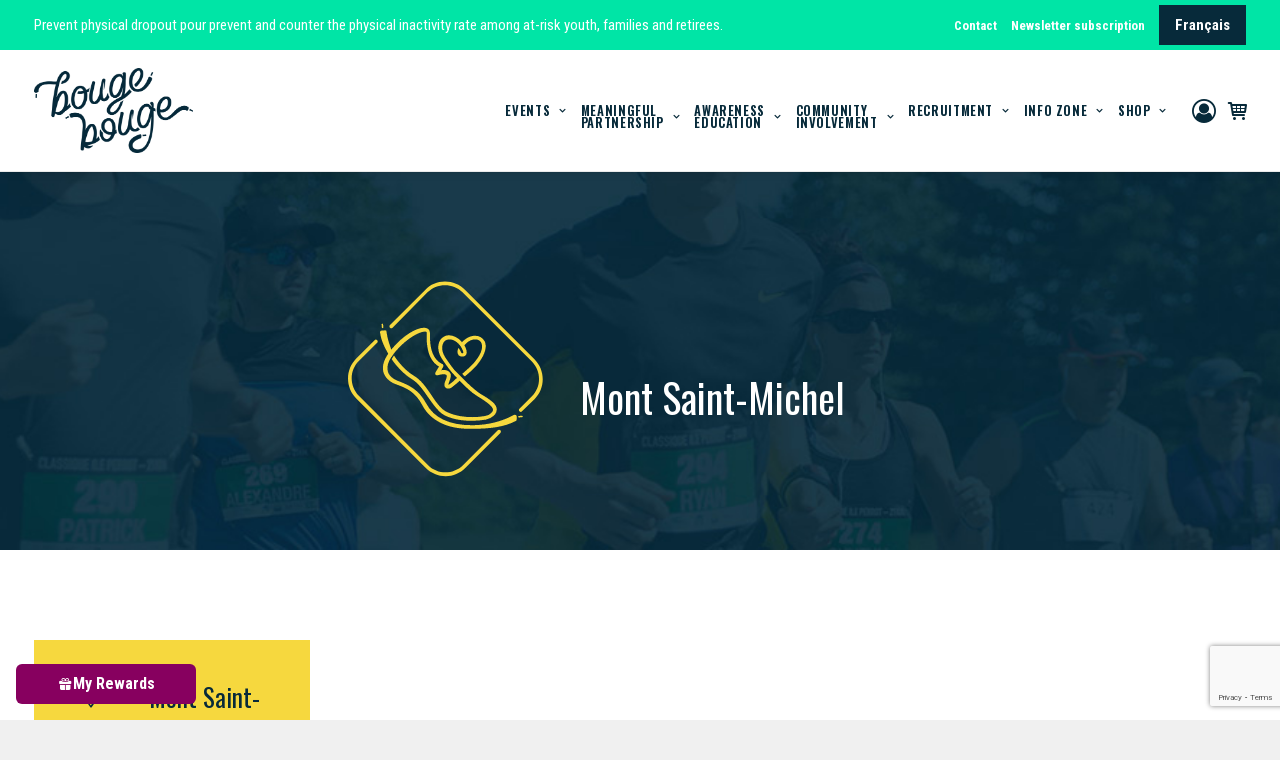

--- FILE ---
content_type: text/html; charset=UTF-8
request_url: https://www.bougebouge.com/en/parcours-bougebouge/mont-saint-michel/
body_size: 131358
content:
<!DOCTYPE html>
<html class="no-touch" lang="en-US" xmlns="https://www.w3.org/1999/xhtml">
<head>
	
<!------------- DATA LAYER - EMBLEME - view_item ---------------->	
	
	
	
<!------------- DATA LAYER - EMBLEME - add_to_cart ---------------->	
	
	
<!------------- DATA LAYER - EMBLEME - begin_checkout ---------------->		
	
	
<!------------- DATA LAYER - EMBLEME - begin_checkout ---------------->		

	
<!-- Google Tag Manager -->
<script>(function(w,d,s,l,i){w[l]=w[l]||[];w[l].push({'gtm.start':
new Date().getTime(),event:'gtm.js'});var f=d.getElementsByTagName(s)[0],
j=d.createElement(s),dl=l!='dataLayer'?'&l='+l:'';j.async=true;j.src=
'https://www.googletagmanager.com/gtm.js?id='+i+dl;f.parentNode.insertBefore(j,f);
})(window,document,'script','dataLayer','GTM-N6VZ2J4');</script>
<!-- End Google Tag Manager -->	
	
	
<meta http-equiv="Content-Type" content="text/html; charset=UTF-8">
<meta name="viewport" content="width=device-width, initial-scale=1">
<link rel="profile" href="https://gmpg.org/xfn/11">
<link rel="pingback" href="https://www.bougebouge.com/xmlrpc.php">
<meta name='robots' content='index, follow, max-image-preview:large, max-snippet:-1, max-video-preview:-1' />
	<style>img:is([sizes="auto" i], [sizes^="auto," i]) { contain-intrinsic-size: 3000px 1500px }</style>
	<link rel="alternate" hreflang="fr" href="https://www.bougebouge.com/parcours-bougebouge/mont-saint-michel/" />
<link rel="alternate" hreflang="en" href="https://www.bougebouge.com/en/parcours-bougebouge/mont-saint-michel/" />
<link rel="alternate" hreflang="x-default" href="https://www.bougebouge.com/parcours-bougebouge/mont-saint-michel/" />

	<!-- This site is optimized with the Yoast SEO plugin v25.1 - https://yoast.com/wordpress/plugins/seo/ -->
	<title>Mont Saint-Michel - BougeBouge</title>
	<meta name="description" content="Mont Saint-Michel - Découvrez nos événements de course, les Aventures, les clubs de course et bien plus!" />
	<link rel="canonical" href="https://www.bougebouge.com/en/parcours-bougebouge/mont-saint-michel/" />
	<meta property="og:locale" content="en_US" />
	<meta property="og:type" content="article" />
	<meta property="og:title" content="Mont Saint-Michel - BougeBouge" />
	<meta property="og:description" content="Mont Saint-Michel - Découvrez nos événements de course, les Aventures, les clubs de course et bien plus!" />
	<meta property="og:url" content="https://www.bougebouge.com/en/parcours-bougebouge/mont-saint-michel/" />
	<meta property="og:site_name" content="BougeBouge" />
	<meta property="article:publisher" content="https://www.facebook.com/BougeBougeYesWeCan/" />
	<meta property="og:image" content="https://www.bougebouge.com/wp-content/uploads/2021/10/screenshot.jpg" />
	<meta property="og:image:width" content="880" />
	<meta property="og:image:height" content="660" />
	<meta property="og:image:type" content="image/jpeg" />
	<meta name="twitter:card" content="summary_large_image" />
	<meta name="twitter:label1" content="Est. reading time" />
	<meta name="twitter:data1" content="2 minutes" />
	<script type="application/ld+json" class="yoast-schema-graph">{"@context":"https://schema.org","@graph":[{"@type":"WebPage","@id":"https://www.bougebouge.com/en/parcours-bougebouge/mont-saint-michel/","url":"https://www.bougebouge.com/en/parcours-bougebouge/mont-saint-michel/","name":"Mont Saint-Michel - BougeBouge","isPartOf":{"@id":"https://www.bougebouge.com/en/#website"},"datePublished":"2021-12-22T14:12:21+00:00","description":"Mont Saint-Michel - Découvrez nos événements de course, les Aventures, les clubs de course et bien plus!","breadcrumb":{"@id":"https://www.bougebouge.com/en/parcours-bougebouge/mont-saint-michel/#breadcrumb"},"inLanguage":"en-US","potentialAction":[{"@type":"ReadAction","target":["https://www.bougebouge.com/en/parcours-bougebouge/mont-saint-michel/"]}]},{"@type":"BreadcrumbList","@id":"https://www.bougebouge.com/en/parcours-bougebouge/mont-saint-michel/#breadcrumb","itemListElement":[{"@type":"ListItem","position":1,"name":"Accueil","item":"https://www.bougebouge.com/en/"},{"@type":"ListItem","position":2,"name":"Mont Saint-Michel"}]},{"@type":"WebSite","@id":"https://www.bougebouge.com/en/#website","url":"https://www.bougebouge.com/en/","name":"BougeBouge","description":"Prevent physical dropout pour prevent and counter the physical inactivity rate among at-risk youth, families and retirees.","publisher":{"@id":"https://www.bougebouge.com/en/#organization"},"potentialAction":[{"@type":"SearchAction","target":{"@type":"EntryPoint","urlTemplate":"https://www.bougebouge.com/en/?s={search_term_string}"},"query-input":{"@type":"PropertyValueSpecification","valueRequired":true,"valueName":"search_term_string"}}],"inLanguage":"en-US"},{"@type":"Organization","@id":"https://www.bougebouge.com/en/#organization","name":"BougeBouge","url":"https://www.bougebouge.com/en/","logo":{"@type":"ImageObject","inLanguage":"en-US","@id":"https://www.bougebouge.com/en/#/schema/logo/image/","url":"https://www.bougebouge.com/wp-content/uploads/2021/10/logo-bougebouge-final-1.png","contentUrl":"https://www.bougebouge.com/wp-content/uploads/2021/10/logo-bougebouge-final-1.png","width":2048,"height":2048,"caption":"BougeBouge"},"image":{"@id":"https://www.bougebouge.com/en/#/schema/logo/image/"},"sameAs":["https://www.facebook.com/BougeBougeYesWeCan/","https://www.youtube.com/channel/UCjmcznxAR6rWymUfr6h7EjA"]}]}</script>
	<!-- / Yoast SEO plugin. -->


<link rel='dns-prefetch' href='//www.bougebouge.com' />
<link rel='dns-prefetch' href='//www.google.com' />
<link rel='dns-prefetch' href='//www.googletagmanager.com' />
<link rel='dns-prefetch' href='//fonts.googleapis.com' />
<link rel="alternate" type="application/rss+xml" title="BougeBouge &raquo; Feed" href="https://www.bougebouge.com/en/feed/" />
<link rel="alternate" type="application/rss+xml" title="BougeBouge &raquo; Comments Feed" href="https://www.bougebouge.com/en/comments/feed/" />
<script type="text/javascript">
/* <![CDATA[ */
window._wpemojiSettings = {"baseUrl":"https:\/\/s.w.org\/images\/core\/emoji\/16.0.1\/72x72\/","ext":".png","svgUrl":"https:\/\/s.w.org\/images\/core\/emoji\/16.0.1\/svg\/","svgExt":".svg","source":{"concatemoji":"https:\/\/www.bougebouge.com\/wp-includes\/js\/wp-emoji-release.min.js?ver=6.8.3"}};
/*! This file is auto-generated */
!function(s,n){var o,i,e;function c(e){try{var t={supportTests:e,timestamp:(new Date).valueOf()};sessionStorage.setItem(o,JSON.stringify(t))}catch(e){}}function p(e,t,n){e.clearRect(0,0,e.canvas.width,e.canvas.height),e.fillText(t,0,0);var t=new Uint32Array(e.getImageData(0,0,e.canvas.width,e.canvas.height).data),a=(e.clearRect(0,0,e.canvas.width,e.canvas.height),e.fillText(n,0,0),new Uint32Array(e.getImageData(0,0,e.canvas.width,e.canvas.height).data));return t.every(function(e,t){return e===a[t]})}function u(e,t){e.clearRect(0,0,e.canvas.width,e.canvas.height),e.fillText(t,0,0);for(var n=e.getImageData(16,16,1,1),a=0;a<n.data.length;a++)if(0!==n.data[a])return!1;return!0}function f(e,t,n,a){switch(t){case"flag":return n(e,"\ud83c\udff3\ufe0f\u200d\u26a7\ufe0f","\ud83c\udff3\ufe0f\u200b\u26a7\ufe0f")?!1:!n(e,"\ud83c\udde8\ud83c\uddf6","\ud83c\udde8\u200b\ud83c\uddf6")&&!n(e,"\ud83c\udff4\udb40\udc67\udb40\udc62\udb40\udc65\udb40\udc6e\udb40\udc67\udb40\udc7f","\ud83c\udff4\u200b\udb40\udc67\u200b\udb40\udc62\u200b\udb40\udc65\u200b\udb40\udc6e\u200b\udb40\udc67\u200b\udb40\udc7f");case"emoji":return!a(e,"\ud83e\udedf")}return!1}function g(e,t,n,a){var r="undefined"!=typeof WorkerGlobalScope&&self instanceof WorkerGlobalScope?new OffscreenCanvas(300,150):s.createElement("canvas"),o=r.getContext("2d",{willReadFrequently:!0}),i=(o.textBaseline="top",o.font="600 32px Arial",{});return e.forEach(function(e){i[e]=t(o,e,n,a)}),i}function t(e){var t=s.createElement("script");t.src=e,t.defer=!0,s.head.appendChild(t)}"undefined"!=typeof Promise&&(o="wpEmojiSettingsSupports",i=["flag","emoji"],n.supports={everything:!0,everythingExceptFlag:!0},e=new Promise(function(e){s.addEventListener("DOMContentLoaded",e,{once:!0})}),new Promise(function(t){var n=function(){try{var e=JSON.parse(sessionStorage.getItem(o));if("object"==typeof e&&"number"==typeof e.timestamp&&(new Date).valueOf()<e.timestamp+604800&&"object"==typeof e.supportTests)return e.supportTests}catch(e){}return null}();if(!n){if("undefined"!=typeof Worker&&"undefined"!=typeof OffscreenCanvas&&"undefined"!=typeof URL&&URL.createObjectURL&&"undefined"!=typeof Blob)try{var e="postMessage("+g.toString()+"("+[JSON.stringify(i),f.toString(),p.toString(),u.toString()].join(",")+"));",a=new Blob([e],{type:"text/javascript"}),r=new Worker(URL.createObjectURL(a),{name:"wpTestEmojiSupports"});return void(r.onmessage=function(e){c(n=e.data),r.terminate(),t(n)})}catch(e){}c(n=g(i,f,p,u))}t(n)}).then(function(e){for(var t in e)n.supports[t]=e[t],n.supports.everything=n.supports.everything&&n.supports[t],"flag"!==t&&(n.supports.everythingExceptFlag=n.supports.everythingExceptFlag&&n.supports[t]);n.supports.everythingExceptFlag=n.supports.everythingExceptFlag&&!n.supports.flag,n.DOMReady=!1,n.readyCallback=function(){n.DOMReady=!0}}).then(function(){return e}).then(function(){var e;n.supports.everything||(n.readyCallback(),(e=n.source||{}).concatemoji?t(e.concatemoji):e.wpemoji&&e.twemoji&&(t(e.twemoji),t(e.wpemoji)))}))}((window,document),window._wpemojiSettings);
/* ]]> */
</script>
<link rel='stylesheet' id='dashicons-css' href='https://www.bougebouge.com/wp-includes/css/dashicons.min.css?ver=6.8.3' type='text/css' media='all' />
<style id='dashicons-inline-css' type='text/css'>
[data-font="Dashicons"]:before {font-family: 'Dashicons' !important;content: attr(data-icon) !important;speak: none !important;font-weight: normal !important;font-variant: normal !important;text-transform: none !important;line-height: 1 !important;font-style: normal !important;-webkit-font-smoothing: antialiased !important;-moz-osx-font-smoothing: grayscale !important;}
</style>
<link rel='stylesheet' id='wp-jquery-ui-dialog-css' href='https://www.bougebouge.com/wp-includes/css/jquery-ui-dialog.min.css?ver=6.8.3' type='text/css' media='all' />
<style id='wp-emoji-styles-inline-css' type='text/css'>

	img.wp-smiley, img.emoji {
		display: inline !important;
		border: none !important;
		box-shadow: none !important;
		height: 1em !important;
		width: 1em !important;
		margin: 0 0.07em !important;
		vertical-align: -0.1em !important;
		background: none !important;
		padding: 0 !important;
	}
</style>
<link rel='stylesheet' id='wp-block-library-css' href='https://www.bougebouge.com/wp-includes/css/dist/block-library/style.min.css?ver=6.8.3' type='text/css' media='all' />
<style id='classic-theme-styles-inline-css' type='text/css'>
/*! This file is auto-generated */
.wp-block-button__link{color:#fff;background-color:#32373c;border-radius:9999px;box-shadow:none;text-decoration:none;padding:calc(.667em + 2px) calc(1.333em + 2px);font-size:1.125em}.wp-block-file__button{background:#32373c;color:#fff;text-decoration:none}
</style>
<style id='woocommerce-events-fooevents-event-listing-style-inline-css' type='text/css'>
/*!***************************************************************************************************************************************************************************************************************************************************************!*\
  !*** css ./node_modules/css-loader/dist/cjs.js??ruleSet[1].rules[4].use[1]!./node_modules/postcss-loader/dist/cjs.js??ruleSet[1].rules[4].use[2]!./node_modules/sass-loader/dist/cjs.js??ruleSet[1].rules[4].use[3]!./src/fooevents-event-listing/style.scss ***!
  \***************************************************************************************************************************************************************************************************************************************************************/
/**
 * The following styles get applied both on the front of your site
 * and in the editor.
 *
 * Replace them with your own styles or remove the file completely.
 */
.wp-block-woocommerce-events-fooevents-event-listing {
  border: 0;
}

.fooevents-event-listing-clear {
  clear: both;
}

/* Event Listing Block */
.fooevents-event-listing-date-month {
  font-size: 0.9em;
  line-height: 1em;
  text-transform: uppercase;
  font-weight: 500;
  padding-top: 0.7em;
  margin: 0;
}

.fooevents-event-listing-date-day {
  font-size: 1.6em;
  font-weight: bold;
  line-height: 1.2em;
}

/* Event Listing Block > List */
.fooevents-event-listing-list-container {
  gap: 1.5em;
  margin-bottom: 1.5em;
  display: grid;
  grid-template-columns: 300px auto;
}

.fooevents-event-listing-list-container.image-right {
  grid-template-columns: auto 300px;
}

.image-right .fooevents-event-listing-list-thumbnail {
  grid-column: 2/3;
  grid-row: 1;
}

.image-right .fooevents-event-listing-list-content {
  grid-column: 1/2;
  grid-row: 1;
}

.fooevents-event-listing-list-container.image-none {
  grid-template-columns: repeat(1, 100%);
}

.fooevents-event-listing-list-seperators h2 {
  padding: 0 0 0.5em 0;
  font-size: 1.2em;
}

#fooevents-event-listing-list h3 {
  margin: 0 0 0.5em;
  padding: 0;
}

#fooevents-event-listing-list img {
  max-width: 100%;
  width: 100%;
  height: auto;
}

#fooevents-event-listing-list .fooevents-event-listing-list-datetime {
  padding: 0;
  margin: 0 0 0.5em;
}

#fooevents-event-listing-list .fooevents-event-listing-list-excerpt {
  margin: 0 0 0.5em;
  padding: 0;
}

#fooevents-event-listing-list .fooevents-event-listing-list-price {
  font-weight: bold;
  padding-right: 1em;
}

#fooevents-event-listing-list .fooevents-event-listing-list-location {
  margin: 0 0 0.5em;
  padding: 0;
}

#fooevents-event-listing-list .fooevents-event-listing-list-stock {
  margin: 0 0 1em;
  padding: 0;
}

#fooevents-event-listing-list .fooevents-event-listing-list-book-now {
  font-weight: bold;
}

#fooevents-event-listing-list .fooevents-event-listing-list-book-now a {
  text-decoration: none;
}

/* Event Listing Block > Compact */
table#fooevents-event-listing-compact {
  width: 100%;
}

table#fooevents-event-listing-compact th {
  text-align: left;
}

#fooevents-event-listing-compact h3 {
  margin-bottom: 0.5em;
  padding: 0;
  margin-block-start: 0;
  font-size: 1.4em;
}

#fooevents-event-listing-compact ul {
  list-style: none;
  margin: 0;
  padding: 0;
  font-size: 0.9em;
}

table#fooevents-event-listing-compact td.date {
  text-align: center;
}

#fooevents-event-listing-compact .fooevents-event-listing-compact-datetime {
  padding: 0 0 0.5em;
  margin: 0;
}

#fooevents-event-listing-compact .fooevents-event-listing-compact-excerpt {
  margin-bottom: 1em;
}

#fooevents-event-listing-compact .fooevents-event-listing-compact-stock {
  margin: 1em 0 0;
  padding: 0;
}

#fooevents-event-listing-compact .fooevents-event-listing-compact-book-now {
  padding: 0;
  margin: 0 0em;
  font-weight: bold;
}

#fooevents-event-listing-compact .fooevents-event-listing-compact-book-now a {
  text-decoration: none;
}

#fooevents-event-listing-compact .fooevents-event-listing-compact-price {
  font-weight: bold;
  margin: 0;
}

#fooevents-event-listing-compact .fooevents-event-listing-compact-price {
  font-weight: bold;
  margin: 0;
}

#fooevents-event-listing-compact .fooevents-event-listing-compact-availability {
  margin: 0;
}

#fooevents-event-listing-compact .fooevents-event-listing-compact-location {
  margin: 0 0 0.5em;
  padding: 0;
}

/* Event Listing Block > Tiled */
#fooevents-event-listing-tiles {
  display: grid;
  gap: 30px;
}

#fooevents-event-listing-tiles h3 {
  margin-bottom: 0.5em;
  padding: 0;
  margin-block-start: 0;
  font-size: 1.2em;
}

#fooevents-event-listing-tiles .event-thumbnail img {
  width: 100%;
  height: auto;
  padding: 0;
  margin: 0 0 1em;
}

#fooevents-event-listing-tiles .fooevents-event-listing-tiles-datetime {
  padding: 0;
  margin: 0 0 0.5em;
}

#fooevents-event-listing-tiles .fooevents-event-listing-tiles-location {
  font-weight: bold;
  margin: 0 0 0.5em;
}

#fooevents-event-listing-tiles .fooevents-event-listing-tiles-excerpt {
  margin: 0 0 1em;
}

#fooevents-event-listing-tiles .fooevents-event-listing-tiles-stock {
  margin: 0 0 1em;
}

#fooevents-event-listing-tiles .fooevents-event-listing-tiles-price {
  font-weight: bold;
  margin: 0;
}

#fooevents-event-listing-tiles .fooevents-event-listing-tiles-availability {
  margin: 0;
}

#fooevents-event-listing-tiles .fooevents-event-listing-book-now {
  font-weight: bold;
  margin: 1em 0 0;
}

#fooevents-event-listing-tiles .fooevents-event-listing-book-now a {
  text-decoration: none;
}

.fooevents-event-listing-tile-number-2 {
  grid-template-columns: repeat(2, calc(50% - 15px));
}

.fooevents-event-listing-tile-number-3 {
  grid-template-columns: repeat(3, calc(33.33% - 20px));
}

.fooevents-event-listing-tile-number-4 {
  grid-template-columns: repeat(4, calc(25% - 22.5px));
}

.fooevents-event-listing-tile-number-5 {
  grid-template-columns: repeat(5, calc(20% - 24px));
}

.fooevents-event-listing-tile-number-6 {
  grid-template-columns: repeat(6, calc(16.66% - 25px));
}

/* Event Icon Styles */
.event-icon {
  display: inline;
  margin: 0.4em 0.4em 0 0;
  padding: 0;
  line-height: 0.8em;
}

.event-icon:before {
  content: "\f469";
  font-family: "dashicons";
  font-size: 1em;
}

.event-icon-calendar:before {
  content: "\f508";
}

@media screen and (max-width: 55em) {
  .fooevents-event-listing-tile-number-5,
  .fooevents-event-listing-tile-number-6 {
    grid-template-columns: repeat(3, calc(33.33% - 20px));
  }
  #fooevents-event-listing-compact td {
    display: block;
    width: 100%;
  }
  table#fooevents-event-listing-compact td.date {
    text-align: left;
  }
}
@media screen and (max-width: 50em) {
  .fooevents-event-listing-tile-number-2,
  .fooevents-event-listing-tile-number-3,
  .fooevents-event-listing-tile-number-4,
  .fooevents-event-listing-tile-number-5,
  .fooevents-event-listing-tile-number-6 {
    grid-template-columns: repeat(3, calc(33.33% - 20px));
  }
}
@media screen and (max-width: 40em) {
  .fooevents-event-listing-tile-number-2,
  .fooevents-event-listing-tile-number-3,
  .fooevents-event-listing-tile-number-4,
  .fooevents-event-listing-tile-number-5,
  .fooevents-event-listing-tile-number-6 {
    grid-template-columns: repeat(2, calc(50% - 15px));
  }
  .fooevents-event-listing-list-container {
    grid-template-columns: repeat(1, 100%);
  }
}
@media screen and (max-width: 30em) {
  .fooevents-event-listing-tile-number-2,
  .fooevents-event-listing-tile-number-3,
  .fooevents-event-listing-tile-number-4,
  .fooevents-event-listing-tile-number-5,
  .fooevents-event-listing-tile-number-6 {
    grid-template-columns: repeat(1, 100%);
  }
}

/*# sourceMappingURL=style-index.css.map*/
</style>
<style id='woocommerce-events-fooevents-event-attendees-style-inline-css' type='text/css'>
/*!*****************************************************************************************************************************************************************************************************************************************************************!*\
  !*** css ./node_modules/css-loader/dist/cjs.js??ruleSet[1].rules[4].use[1]!./node_modules/postcss-loader/dist/cjs.js??ruleSet[1].rules[4].use[2]!./node_modules/sass-loader/dist/cjs.js??ruleSet[1].rules[4].use[3]!./src/fooevents-event-attendees/style.scss ***!
  \*****************************************************************************************************************************************************************************************************************************************************************/
/**
 * The following styles get applied both on the front of your site
 * and in the editor.
 *
 * Replace them with your own styles or remove the file completely.
 */
/*  Attendee Block Grid Styles */
.fooevents-attendees-grid {
  display: grid;
  gap: 30px;
}

.fooevents-attendee-list-grid-2 {
  grid-template-columns: repeat(2, calc(50% - 15px));
}

.fooevents-attendee-list-grid-3 {
  grid-template-columns: repeat(3, calc(33.33% - 20px));
}

.fooevents-attendee-list-grid-4 {
  grid-template-columns: repeat(4, calc(25% - 22.5px));
}

.fooevents-attendee-list-grid-5 {
  grid-template-columns: repeat(5, calc(20% - 24px));
}

.fooevents-attendee-list-grid-6 {
  grid-template-columns: repeat(6, calc(16.66% - 25px));
}

.fooevents-attendee-list-grid-7 {
  grid-template-columns: repeat(7, calc(14.28% - 25.7142857143px));
}

.fooevents-attendee-list-grid-8 {
  grid-template-columns: repeat(8, calc(12.5% - 26.25px));
}

.fooevents-attendees-grid .fooevents-attendee {
  margin-bottom: 1em;
  text-align: center;
  line-height: 1.3em;
}

.fooevents-attendees:after,
.fooevents-attendee-list-clear {
  clear: both;
  content: "";
  display: block;
}

.fooevents-attendees-grid .fooevents-attendee img {
  border-radius: 100%;
  max-width: 90%;
  margin: 0 0 0.5em;
  display: inline-block;
}

.fooevents-attendees-grid .fooevents-attendee-info-name {
  font-weight: bold;
}

.fooevents-attendees-grid .fooevents-attendee-info-designation,
.fooevents-attendees-grid .fooevents-attendee-info-company,
.fooevents-attendees-grid .fooevents-attendee-info-telephone,
.fooevents-attendees-grid .fooevents-attendee-info-email,
.fooevents-attendees-grid .fooevents-attendee-info-signup {
  font-size: 0.8em;
}

.fooevents-attendees-grid .fooevents-attendee-info-designation {
  font-weight: 600;
}

.fooevents-attendees-grid-total {
  padding: 1em 0;
  text-align: center;
}

/* Attendee Block Name Styles */
.fooevents-attendee strong {
  font-size: 0.9em;
  font-weight: 600;
}

/* Attendee Block Pictures Styles */
.fooevents-attendees-pictures .fooevents-attendee {
  float: left;
  text-align: center;
  line-height: 1.3em;
  margin: 0 0 0 -0.8em;
}

.fooevents-attendees-pictures .fooevents-attendee img {
  max-width: 100%;
}

.fooevents-attendees-pictures .fooevents-attendee-size-large {
  width: 6em;
}

.fooevents-attendees-pictures .fooevents-attendee-size-large img {
  border: solid 4px #fff;
  width: 6em;
}

.fooevents-attendees-pictures .fooevents-attendee-size-medium {
  width: 3.5em;
}

.fooevents-attendees-pictures .fooevents-attendee-size-medium img {
  border: solid 3px #fff;
  width: 3.5em;
}

.fooevents-attendees-pictures .fooevents-attendee-size-small {
  width: 2.5em;
}

.fooevents-attendees-pictures .fooevents-attendee-size-small img {
  border: solid 2px #fff;
  width: 2.5em;
}

#fooevents-attendee-list-compact .fooevents-attendee-large img {
  max-width: 6em;
}

#fooevents-attendee-list-compact .fooevents-attendee-medium img {
  max-width: 3.5em;
}

#fooevents-attendee-list-compact .fooevents-attendee-small img {
  max-width: 2.5em;
}

.fooevents-attendees-pictures .fooevents-attendee-0 {
  margin: 0;
}

/* Attendee Block List Styles */
.fooevents-attendees-list img {
  border-radius: 100%;
  max-width: 90%;
  margin: 0 0 0.5em;
}

.fooevents-attendees-list-total {
  padding: 1em 0;
  text-align: left;
}

/* Attendee Block Image Styles */
.fooevents-attendees-pictures .fooevents-attendee img {
  border-radius: 100%;
  max-width: 100%;
  margin: 0 0 0.5em;
}

/* Responsive Styles */
@media screen and (max-width: 55em) {
  .fooevents-attendee-list-grid-5,
  .fooevents-attendee-list-grid-6,
  .fooevents-attendee-list-grid-7,
  .fooevents-attendee-list-grid-8 {
    grid-template-columns: repeat(5, calc(20% - 24px));
  }
}
@media screen and (max-width: 50em) {
  .fooevents-attendee-list-grid-5,
  .fooevents-attendee-list-grid-6,
  .fooevents-attendee-list-grid-7,
  .fooevents-attendee-list-grid-8 {
    grid-template-columns: repeat(4, calc(25% - 22.5px));
  }
}
@media screen and (max-width: 40em) {
  .fooevents-attendee-list-grid-4,
  .fooevents-attendee-list-grid-5,
  .fooevents-attendee-list-grid-6,
  .fooevents-attendee-list-grid-7,
  .fooevents-attendee-list-grid-8 {
    grid-template-columns: repeat(3, calc(33.33% - 20px));
  }
  #fooevents-attendee-list-compact th {
    display: none;
  }
  #fooevents-attendee-list-compact td {
    display: block;
    width: 100%;
  }
}
@media screen and (max-width: 30em) {
  .fooevents-attendee-list-grid-3,
  .fooevents-attendee-list-grid-4,
  .fooevents-attendee-list-grid-5,
  .fooevents-attendee-list-grid-6,
  .fooevents-attendee-list-grid-7,
  .fooevents-attendee-list-grid-8 {
    grid-template-columns: repeat(2, calc(50% - 15px));
  }
}

/*# sourceMappingURL=style-index.css.map*/
</style>
<style id='pdfemb-pdf-embedder-viewer-style-inline-css' type='text/css'>
.wp-block-pdfemb-pdf-embedder-viewer{max-width:none}

</style>
<style id='global-styles-inline-css' type='text/css'>
:root{--wp--preset--aspect-ratio--square: 1;--wp--preset--aspect-ratio--4-3: 4/3;--wp--preset--aspect-ratio--3-4: 3/4;--wp--preset--aspect-ratio--3-2: 3/2;--wp--preset--aspect-ratio--2-3: 2/3;--wp--preset--aspect-ratio--16-9: 16/9;--wp--preset--aspect-ratio--9-16: 9/16;--wp--preset--color--black: #000000;--wp--preset--color--cyan-bluish-gray: #abb8c3;--wp--preset--color--white: #ffffff;--wp--preset--color--pale-pink: #f78da7;--wp--preset--color--vivid-red: #cf2e2e;--wp--preset--color--luminous-vivid-orange: #ff6900;--wp--preset--color--luminous-vivid-amber: #fcb900;--wp--preset--color--light-green-cyan: #7bdcb5;--wp--preset--color--vivid-green-cyan: #00d084;--wp--preset--color--pale-cyan-blue: #8ed1fc;--wp--preset--color--vivid-cyan-blue: #0693e3;--wp--preset--color--vivid-purple: #9b51e0;--wp--preset--gradient--vivid-cyan-blue-to-vivid-purple: linear-gradient(135deg,rgba(6,147,227,1) 0%,rgb(155,81,224) 100%);--wp--preset--gradient--light-green-cyan-to-vivid-green-cyan: linear-gradient(135deg,rgb(122,220,180) 0%,rgb(0,208,130) 100%);--wp--preset--gradient--luminous-vivid-amber-to-luminous-vivid-orange: linear-gradient(135deg,rgba(252,185,0,1) 0%,rgba(255,105,0,1) 100%);--wp--preset--gradient--luminous-vivid-orange-to-vivid-red: linear-gradient(135deg,rgba(255,105,0,1) 0%,rgb(207,46,46) 100%);--wp--preset--gradient--very-light-gray-to-cyan-bluish-gray: linear-gradient(135deg,rgb(238,238,238) 0%,rgb(169,184,195) 100%);--wp--preset--gradient--cool-to-warm-spectrum: linear-gradient(135deg,rgb(74,234,220) 0%,rgb(151,120,209) 20%,rgb(207,42,186) 40%,rgb(238,44,130) 60%,rgb(251,105,98) 80%,rgb(254,248,76) 100%);--wp--preset--gradient--blush-light-purple: linear-gradient(135deg,rgb(255,206,236) 0%,rgb(152,150,240) 100%);--wp--preset--gradient--blush-bordeaux: linear-gradient(135deg,rgb(254,205,165) 0%,rgb(254,45,45) 50%,rgb(107,0,62) 100%);--wp--preset--gradient--luminous-dusk: linear-gradient(135deg,rgb(255,203,112) 0%,rgb(199,81,192) 50%,rgb(65,88,208) 100%);--wp--preset--gradient--pale-ocean: linear-gradient(135deg,rgb(255,245,203) 0%,rgb(182,227,212) 50%,rgb(51,167,181) 100%);--wp--preset--gradient--electric-grass: linear-gradient(135deg,rgb(202,248,128) 0%,rgb(113,206,126) 100%);--wp--preset--gradient--midnight: linear-gradient(135deg,rgb(2,3,129) 0%,rgb(40,116,252) 100%);--wp--preset--font-size--small: 13px;--wp--preset--font-size--medium: 20px;--wp--preset--font-size--large: 36px;--wp--preset--font-size--x-large: 42px;--wp--preset--spacing--20: 0.44rem;--wp--preset--spacing--30: 0.67rem;--wp--preset--spacing--40: 1rem;--wp--preset--spacing--50: 1.5rem;--wp--preset--spacing--60: 2.25rem;--wp--preset--spacing--70: 3.38rem;--wp--preset--spacing--80: 5.06rem;--wp--preset--shadow--natural: 6px 6px 9px rgba(0, 0, 0, 0.2);--wp--preset--shadow--deep: 12px 12px 50px rgba(0, 0, 0, 0.4);--wp--preset--shadow--sharp: 6px 6px 0px rgba(0, 0, 0, 0.2);--wp--preset--shadow--outlined: 6px 6px 0px -3px rgba(255, 255, 255, 1), 6px 6px rgba(0, 0, 0, 1);--wp--preset--shadow--crisp: 6px 6px 0px rgba(0, 0, 0, 1);}:where(.is-layout-flex){gap: 0.5em;}:where(.is-layout-grid){gap: 0.5em;}body .is-layout-flex{display: flex;}.is-layout-flex{flex-wrap: wrap;align-items: center;}.is-layout-flex > :is(*, div){margin: 0;}body .is-layout-grid{display: grid;}.is-layout-grid > :is(*, div){margin: 0;}:where(.wp-block-columns.is-layout-flex){gap: 2em;}:where(.wp-block-columns.is-layout-grid){gap: 2em;}:where(.wp-block-post-template.is-layout-flex){gap: 1.25em;}:where(.wp-block-post-template.is-layout-grid){gap: 1.25em;}.has-black-color{color: var(--wp--preset--color--black) !important;}.has-cyan-bluish-gray-color{color: var(--wp--preset--color--cyan-bluish-gray) !important;}.has-white-color{color: var(--wp--preset--color--white) !important;}.has-pale-pink-color{color: var(--wp--preset--color--pale-pink) !important;}.has-vivid-red-color{color: var(--wp--preset--color--vivid-red) !important;}.has-luminous-vivid-orange-color{color: var(--wp--preset--color--luminous-vivid-orange) !important;}.has-luminous-vivid-amber-color{color: var(--wp--preset--color--luminous-vivid-amber) !important;}.has-light-green-cyan-color{color: var(--wp--preset--color--light-green-cyan) !important;}.has-vivid-green-cyan-color{color: var(--wp--preset--color--vivid-green-cyan) !important;}.has-pale-cyan-blue-color{color: var(--wp--preset--color--pale-cyan-blue) !important;}.has-vivid-cyan-blue-color{color: var(--wp--preset--color--vivid-cyan-blue) !important;}.has-vivid-purple-color{color: var(--wp--preset--color--vivid-purple) !important;}.has-black-background-color{background-color: var(--wp--preset--color--black) !important;}.has-cyan-bluish-gray-background-color{background-color: var(--wp--preset--color--cyan-bluish-gray) !important;}.has-white-background-color{background-color: var(--wp--preset--color--white) !important;}.has-pale-pink-background-color{background-color: var(--wp--preset--color--pale-pink) !important;}.has-vivid-red-background-color{background-color: var(--wp--preset--color--vivid-red) !important;}.has-luminous-vivid-orange-background-color{background-color: var(--wp--preset--color--luminous-vivid-orange) !important;}.has-luminous-vivid-amber-background-color{background-color: var(--wp--preset--color--luminous-vivid-amber) !important;}.has-light-green-cyan-background-color{background-color: var(--wp--preset--color--light-green-cyan) !important;}.has-vivid-green-cyan-background-color{background-color: var(--wp--preset--color--vivid-green-cyan) !important;}.has-pale-cyan-blue-background-color{background-color: var(--wp--preset--color--pale-cyan-blue) !important;}.has-vivid-cyan-blue-background-color{background-color: var(--wp--preset--color--vivid-cyan-blue) !important;}.has-vivid-purple-background-color{background-color: var(--wp--preset--color--vivid-purple) !important;}.has-black-border-color{border-color: var(--wp--preset--color--black) !important;}.has-cyan-bluish-gray-border-color{border-color: var(--wp--preset--color--cyan-bluish-gray) !important;}.has-white-border-color{border-color: var(--wp--preset--color--white) !important;}.has-pale-pink-border-color{border-color: var(--wp--preset--color--pale-pink) !important;}.has-vivid-red-border-color{border-color: var(--wp--preset--color--vivid-red) !important;}.has-luminous-vivid-orange-border-color{border-color: var(--wp--preset--color--luminous-vivid-orange) !important;}.has-luminous-vivid-amber-border-color{border-color: var(--wp--preset--color--luminous-vivid-amber) !important;}.has-light-green-cyan-border-color{border-color: var(--wp--preset--color--light-green-cyan) !important;}.has-vivid-green-cyan-border-color{border-color: var(--wp--preset--color--vivid-green-cyan) !important;}.has-pale-cyan-blue-border-color{border-color: var(--wp--preset--color--pale-cyan-blue) !important;}.has-vivid-cyan-blue-border-color{border-color: var(--wp--preset--color--vivid-cyan-blue) !important;}.has-vivid-purple-border-color{border-color: var(--wp--preset--color--vivid-purple) !important;}.has-vivid-cyan-blue-to-vivid-purple-gradient-background{background: var(--wp--preset--gradient--vivid-cyan-blue-to-vivid-purple) !important;}.has-light-green-cyan-to-vivid-green-cyan-gradient-background{background: var(--wp--preset--gradient--light-green-cyan-to-vivid-green-cyan) !important;}.has-luminous-vivid-amber-to-luminous-vivid-orange-gradient-background{background: var(--wp--preset--gradient--luminous-vivid-amber-to-luminous-vivid-orange) !important;}.has-luminous-vivid-orange-to-vivid-red-gradient-background{background: var(--wp--preset--gradient--luminous-vivid-orange-to-vivid-red) !important;}.has-very-light-gray-to-cyan-bluish-gray-gradient-background{background: var(--wp--preset--gradient--very-light-gray-to-cyan-bluish-gray) !important;}.has-cool-to-warm-spectrum-gradient-background{background: var(--wp--preset--gradient--cool-to-warm-spectrum) !important;}.has-blush-light-purple-gradient-background{background: var(--wp--preset--gradient--blush-light-purple) !important;}.has-blush-bordeaux-gradient-background{background: var(--wp--preset--gradient--blush-bordeaux) !important;}.has-luminous-dusk-gradient-background{background: var(--wp--preset--gradient--luminous-dusk) !important;}.has-pale-ocean-gradient-background{background: var(--wp--preset--gradient--pale-ocean) !important;}.has-electric-grass-gradient-background{background: var(--wp--preset--gradient--electric-grass) !important;}.has-midnight-gradient-background{background: var(--wp--preset--gradient--midnight) !important;}.has-small-font-size{font-size: var(--wp--preset--font-size--small) !important;}.has-medium-font-size{font-size: var(--wp--preset--font-size--medium) !important;}.has-large-font-size{font-size: var(--wp--preset--font-size--large) !important;}.has-x-large-font-size{font-size: var(--wp--preset--font-size--x-large) !important;}
:where(.wp-block-post-template.is-layout-flex){gap: 1.25em;}:where(.wp-block-post-template.is-layout-grid){gap: 1.25em;}
:where(.wp-block-columns.is-layout-flex){gap: 2em;}:where(.wp-block-columns.is-layout-grid){gap: 2em;}
:root :where(.wp-block-pullquote){font-size: 1.5em;line-height: 1.6;}
</style>
<link rel='stylesheet' id='wp-video-popup-css' href='https://www.bougebouge.com/wp-content/plugins/responsive-youtube-vimeo-popup/assets/css/wp-video-popup.css?ver=2.10.1' type='text/css' media='all' />
<link rel='stylesheet' id='uncodefont-google-css' href='//fonts.googleapis.com/css?family=Oswald%3A200%2C300%2Cregular%2C500%2C600%2C700%7CRoboto%3A100%2C100italic%2C300%2C300italic%2Cregular%2Citalic%2C500%2C500italic%2C700%2C700italic%2C900%2C900italic%7CRoboto+Condensed%3A300%2C300italic%2Cregular%2Citalic%2C700%2C700italic&#038;subset=cyrillic%2Ccyrillic-ext%2Clatin%2Clatin-ext%2Cvietnamese%2Cgreek%2Cgreek-ext&#038;ver=2.9.3.2' type='text/css' media='all' />
<style id='woocommerce-inline-inline-css' type='text/css'>
.woocommerce form .form-row .required { visibility: visible; }
</style>
<link rel='stylesheet' id='wpos-slick-style-css' href='https://www.bougebouge.com/wp-content/plugins/wp-logo-showcase-responsive-slider-pro/assets/css/slick.css?ver=1.4' type='text/css' media='all' />
<link rel='stylesheet' id='wpos-animate-style-css' href='https://www.bougebouge.com/wp-content/plugins/wp-logo-showcase-responsive-slider-pro/assets/css/animate.min.css?ver=1.4' type='text/css' media='all' />
<link rel='stylesheet' id='wpls-pro-public-style-css' href='https://www.bougebouge.com/wp-content/plugins/wp-logo-showcase-responsive-slider-pro/assets/css/wpls-pro-public.min.css?ver=1.4' type='text/css' media='all' />
<link rel='stylesheet' id='wp-loyalty-rules-alertify-front-css' href='https://www.bougebouge.com/wp-content/plugins/wp-loyalty-rules/Assets/Admin/Css/alertify.min.css?ver=1.3.3' type='text/css' media='all' />
<link rel='stylesheet' id='wp-loyalty-rules-main-front-css' href='https://www.bougebouge.com/wp-content/plugins/wp-loyalty-rules/Assets/Site/Css/wlr-main.min.css?ver=1.3.3' type='text/css' media='all' />
<link rel='stylesheet' id='wp-loyalty-rules-wlr-font-css' href='https://www.bougebouge.com/wp-content/plugins/wp-loyalty-rules/Assets/Site/Css/wlr-fonts.min.css?ver=1.3.3' type='text/css' media='all' />
<link rel='stylesheet' id='wp-loyalty-launcher-wlr-font-css' href='https://www.bougebouge.com/wp-content/plugins/wp-loyalty-rules/Assets/Site/Css/wlr-fonts.min.css?ver=1.3.3&#038;t=1769367153' type='text/css' media='all' />
<link rel='stylesheet' id='wp-loyalty-launcher-wlr-launcher-css' href='https://www.bougebouge.com/wp-content/plugins/wp-loyalty-rules/App/Apps/Launcher/V2/Assets/Site/Css/launcher_site_ui.css?ver=1.3.3&#038;t=1769367153' type='text/css' media='all' />
<link rel='stylesheet' id='wpml-menu-item-0-css' href='https://www.bougebouge.com/wp-content/plugins/sitepress-multilingual-cms/templates/language-switchers/menu-item/style.min.css?ver=1' type='text/css' media='all' />
<link rel='stylesheet' id='cmplz-general-css' href='https://www.bougebouge.com/wp-content/plugins/complianz-gdpr-premium/assets/css/cookieblocker.min.css?ver=1747414295' type='text/css' media='all' />
<link rel='stylesheet' id='brands-styles-css' href='https://www.bougebouge.com/wp-content/plugins/woocommerce/assets/css/brands.css?ver=9.8.6' type='text/css' media='all' />
<link rel='stylesheet' id='uncode-style-css' href='https://www.bougebouge.com/wp-content/themes/uncode/library/css/style.css?ver=826601546' type='text/css' media='all' />
<style id='uncode-style-inline-css' type='text/css'>

@media (max-width: 959px) { .navbar-brand > * { height: 50px !important;}}
@media (min-width: 960px) { .limit-width { max-width: 1296px; margin: auto;}}
.menu-primary ul.menu-smart > li > a, .menu-primary ul.menu-smart li.dropdown > a, .menu-primary ul.menu-smart li.mega-menu > a, .vmenu-container ul.menu-smart > li > a, .vmenu-container ul.menu-smart li.dropdown > a { text-transform: uppercase; }
.menu-primary ul.menu-smart ul a, .vmenu-container ul.menu-smart ul a { text-transform: uppercase; }
body.menu-custom-padding .col-lg-0.logo-container, body.menu-custom-padding .col-lg-2.logo-container, body.menu-custom-padding .col-lg-12 .logo-container, body.menu-custom-padding .col-lg-4.logo-container { padding-top: 18px; padding-bottom: 18px; }
body.menu-custom-padding .col-lg-0.logo-container.shrinked, body.menu-custom-padding .col-lg-2.logo-container.shrinked, body.menu-custom-padding .col-lg-12 .logo-container.shrinked, body.menu-custom-padding .col-lg-4.logo-container.shrinked { padding-top: 9px; padding-bottom: 9px; }
@media (max-width: 959px) { body.menu-custom-padding .menu-container .logo-container { padding-top: 9px !important; padding-bottom: 9px !important; } }
#changer-back-color { transition: background-color 1000ms cubic-bezier(0.25, 1, 0.5, 1) !important; } #changer-back-color > div { transition: opacity 1000ms cubic-bezier(0.25, 1, 0.5, 1) !important; } body.bg-changer-init.disable-hover .main-wrapper .style-light,  body.bg-changer-init.disable-hover .main-wrapper .style-light h1,  body.bg-changer-init.disable-hover .main-wrapper .style-light h2, body.bg-changer-init.disable-hover .main-wrapper .style-light h3, body.bg-changer-init.disable-hover .main-wrapper .style-light h4, body.bg-changer-init.disable-hover .main-wrapper .style-light h5, body.bg-changer-init.disable-hover .main-wrapper .style-light h6, body.bg-changer-init.disable-hover .main-wrapper .style-light a, body.bg-changer-init.disable-hover .main-wrapper .style-dark, body.bg-changer-init.disable-hover .main-wrapper .style-dark h1, body.bg-changer-init.disable-hover .main-wrapper .style-dark h2, body.bg-changer-init.disable-hover .main-wrapper .style-dark h3, body.bg-changer-init.disable-hover .main-wrapper .style-dark h4, body.bg-changer-init.disable-hover .main-wrapper .style-dark h5, body.bg-changer-init.disable-hover .main-wrapper .style-dark h6, body.bg-changer-init.disable-hover .main-wrapper .style-dark a { transition: color 1000ms cubic-bezier(0.25, 1, 0.5, 1) !important; }
</style>
<link rel='stylesheet' id='uncode-woocommerce-css' href='https://www.bougebouge.com/wp-content/themes/uncode/library/css/woocommerce.css?ver=826601546' type='text/css' media='all' />
<link rel='stylesheet' id='uncode-icons-css' href='https://www.bougebouge.com/wp-content/themes/uncode/library/css/uncode-icons.css?ver=826601546' type='text/css' media='all' />
<link rel='stylesheet' id='uncode-custom-style-css' href='https://www.bougebouge.com/wp-content/themes/uncode/library/css/style-custom.css?ver=826601546' type='text/css' media='all' />
<link rel='stylesheet' id='woo_discount_pro_style-css' href='https://www.bougebouge.com/wp-content/plugins/woo-discount-rules-pro/Assets/Css/awdr_style.css?ver=2.6.9' type='text/css' media='all' />
<link rel='stylesheet' id='child-style-css' href='https://www.bougebouge.com/wp-content/themes/uncode-child/style.css?ver=1657494879' type='text/css' media='all' />
<link rel='stylesheet' id='wapf-frontend-css' href='https://www.bougebouge.com/wp-content/plugins/advanced-product-fields-for-woocommerce-extended/assets/css/frontend.min.css?ver=3.0.6-1748465077' type='text/css' media='all' />
<script type="text/javascript" src="https://www.bougebouge.com/wp-includes/js/jquery/jquery.min.js?ver=3.7.1" id="jquery-core-js"></script>
<script type="text/javascript" src="https://www.bougebouge.com/wp-includes/js/jquery/jquery-migrate.min.js?ver=3.4.1" id="jquery-migrate-js"></script>
<script type="text/javascript" id="real3d-flipbook-global-js-extra">
/* <![CDATA[ */
var flipbookOptions_global = {"pages":[],"pdfUrl":"","printPdfUrl":"","tableOfContent":[],"id":"global","bookId":"","date":"","lightboxThumbnailUrl":"","mode":"normal","viewMode":"webgl","pageTextureSize":"2048","pageTextureSizeSmall":"1500","pageTextureSizeMobile":"","pageTextureSizeMobileSmall":"1000","minPixelRatio":"1","pdfTextLayer":"true","zoomMin":"0.9","zoomStep":"2","zoomSize":"","zoomReset":"false","doubleClickZoom":"true","pageDrag":"true","singlePageMode":"false","pageFlipDuration":"1","sound":"true","startPage":"1","pageNumberOffset":"0","deeplinking":{"enabled":"false","prefix":""},"responsiveView":"true","responsiveViewTreshold":"768","responsiveViewRatio":"1","cover":"true","backCover":"true","scaleCover":"false","pageCaptions":"false","height":"400","responsiveHeight":"true","containerRatio":"","thumbnailsOnStart":"false","contentOnStart":"false","searchOnStart":"","searchResultsThumbs":"false","tableOfContentCloseOnClick":"true","thumbsCloseOnClick":"true","autoplayOnStart":"false","autoplayInterval":"3000","autoplayLoop":"true","autoplayStartPage":"1","rightToLeft":"false","pageWidth":"","pageHeight":"","thumbSize":"130","logoImg":"","logoUrl":"","logoUrlTarget":"","logoCSS":"position:absolute;left:0;top:0;","menuSelector":"","zIndex":"auto","preloaderText":"","googleAnalyticsTrackingCode":"","pdfBrowserViewerIfIE":"false","modeMobile":"","viewModeMobile":"","aspectMobile":"","aspectRatioMobile":"","singlePageModeIfMobile":"false","logoHideOnMobile":"false","mobile":{"thumbnailsOnStart":"false","contentOnStart":"false","pagesInMemory":"6","bitmapResizeHeight":"","bitmapResizeQuality":"","currentPage":{"enabled":"false"},"pdfUrl":""},"lightboxCssClass":"","lightboxLink":"","lightboxLinkNewWindow":"true","lightboxBackground":"rgb(81, 85, 88)","lightboxBackgroundPattern":"","lightboxBackgroundImage":"","lightboxContainerCSS":"display:inline-block;padding:10px;","lightboxThumbnailHeight":"150","lightboxThumbnailUrlCSS":"display:block;","lightboxThumbnailInfo":"false","lightboxThumbnailInfoText":"","lightboxThumbnailInfoCSS":"top: 0;  width: 100%; height: 100%; font-size: 16px; color: #000; background: rgba(255,255,255,.8); ","showTitle":"false","showDate":"false","hideThumbnail":"false","lightboxText":"","lightboxTextCSS":"display:block;","lightboxTextPosition":"top","lightBoxOpened":"false","lightBoxFullscreen":"false","lightboxStartPage":"","lightboxMarginV":"0","lightboxMarginH":"0","lights":"true","lightPositionX":"0","lightPositionY":"150","lightPositionZ":"1400","lightIntensity":"0.6","shadows":"true","shadowMapSize":"2048","shadowOpacity":"0.2","shadowDistance":"15","pageHardness":"2","coverHardness":"2","pageRoughness":"1","pageMetalness":"0","pageSegmentsW":"6","pageSegmentsH":"1","pagesInMemory":"20","bitmapResizeHeight":"","bitmapResizeQuality":"","pageMiddleShadowSize":"2","pageMiddleShadowColorL":"#999999","pageMiddleShadowColorR":"#777777","antialias":"false","pan":"0","tilt":"0","rotateCameraOnMouseDrag":"true","panMax":"20","panMin":"-20","tiltMax":"0","tiltMin":"-60","currentPage":{"enabled":"true","title":"Current page","hAlign":"left","vAlign":"top"},"btnAutoplay":{"enabled":"true","title":"Autoplay","icon":"fa-play","iconAlt":"fa-pause","icon2":"play_arrow","iconAlt2":"pause"},"btnNext":{"enabled":"true","title":"Next Page","icon":"fa-chevron-right","icon2":"chevron_right"},"btnLast":{"enabled":"false","title":"Last Page","icon":"fa-angle-double-right","icon2":"last_page"},"btnPrev":{"enabled":"true","title":"Previous Page","icon":"fa-chevron-left","icon2":"chevron_left"},"btnFirst":{"enabled":"false","title":"First Page","icon":"fa-angle-double-left","icon2":"first_page"},"btnZoomIn":{"enabled":"true","title":"Zoom in","icon":"fa-plus","icon2":"zoom_in"},"btnZoomOut":{"enabled":"true","title":"Zoom out","icon":"fa-minus","icon2":"zoom_out"},"btnToc":{"enabled":"true","title":"Table of Contents","icon":"fa-list-ol","icon2":"toc"},"btnThumbs":{"enabled":"true","title":"Pages","icon":"fa-th-large","icon2":"view_module"},"btnShare":{"enabled":"true","title":"Share","icon":"fa-share-alt","icon2":"share"},"btnNotes":{"enabled":"false","title":"Notes"},"btnDownloadPages":{"enabled":"false","url":"","title":"Download pages","icon":"fa-download","icon2":"file_download"},"btnDownloadPdf":{"enabled":"false","url":"","title":"Download PDF","forceDownload":"true","openInNewWindow":"true","icon":"fa-file","icon2":"picture_as_pdf"},"btnSound":{"enabled":"true","title":"Sound","icon":"fa-volume-up","iconAlt":"fa-volume-off","icon2":"volume_up","iconAlt2":"volume_mute"},"btnExpand":{"enabled":"true","title":"Toggle fullscreen","icon":"fa-expand","iconAlt":"fa-compress","icon2":"fullscreen","iconAlt2":"fullscreen_exit"},"btnSingle":{"enabled":"true","title":"Toggle single page"},"btnSearch":{"enabled":"false","title":"Search","icon":"fas fa-search","icon2":"search"},"search":{"enabled":"false","title":"Search"},"btnBookmark":{"enabled":"false","title":"Bookmark","icon":"fas fa-bookmark","icon2":"bookmark"},"btnPrint":{"enabled":"true","title":"Print","icon":"fa-print","icon2":"print"},"btnTools":{"enabled":"true","title":"Tools"},"btnClose":{"enabled":"true","title":"Close"},"whatsapp":{"enabled":"true"},"twitter":{"enabled":"true","url":"","description":""},"facebook":{"enabled":"true","url":"","description":"","title":"","image":"","caption":""},"pinterest":{"enabled":"true","url":"","image":"","description":""},"email":{"enabled":"true","url":"","description":""},"linkedin":{"enabled":"true"},"digg":{"enabled":"false"},"reddit":{"enabled":"false"},"shareUrl":"","shareTitle":"","shareImage":"","layout":"1","icons":"FontAwesome","skin":"light","useFontAwesome5":"true","sideNavigationButtons":"true","menuNavigationButtons":"false","backgroundColor":"rgb(81, 85, 88)","backgroundPattern":"","backgroundImage":"","backgroundTransparent":"false","menuBackground":"","menuShadow":"","menuMargin":"0","menuPadding":"0","menuOverBook":"false","menuFloating":"false","menuTransparent":"false","menu2Background":"","menu2Shadow":"","menu2Margin":"0","menu2Padding":"0","menu2OverBook":"true","menu2Floating":"false","menu2Transparent":"true","skinColor":"","skinBackground":"","hideMenu":"false","menuAlignHorizontal":"center","btnColor":"","btnColorHover":"","btnBackground":"none","btnRadius":"0","btnMargin":"0","btnSize":"14","btnPaddingV":"10","btnPaddingH":"10","btnShadow":"","btnTextShadow":"","btnBorder":"","arrowColor":"#fff","arrowColorHover":"#fff","arrowBackground":"rgba(0,0,0,0)","arrowBackgroundHover":"rgba(0, 0, 0, .15)","arrowRadius":"4","arrowMargin":"4","arrowSize":"40","arrowPadding":"10","arrowTextShadow":"0px 0px 1px rgba(0, 0, 0, 1)","arrowBorder":"","closeBtnColorHover":"#FFF","closeBtnBackground":"rgba(0,0,0,.4)","closeBtnRadius":"0","closeBtnMargin":"0","closeBtnSize":"20","closeBtnPadding":"5","closeBtnTextShadow":"","closeBtnBorder":"","floatingBtnColor":"","floatingBtnColorHover":"","floatingBtnBackground":"","floatingBtnBackgroundHover":"","floatingBtnRadius":"","floatingBtnMargin":"","floatingBtnSize":"","floatingBtnPadding":"","floatingBtnShadow":"","floatingBtnTextShadow":"","floatingBtnBorder":"","currentPageMarginV":"5","currentPageMarginH":"5","arrowsAlwaysEnabledForNavigation":"false","arrowsDisabledNotFullscreen":"true","touchSwipeEnabled":"true","fitToWidth":"false","rightClickEnabled":"true","linkColor":"rgba(0, 0, 0, 0)","linkColorHover":"rgba(255, 255, 0, 1)","linkOpacity":"0.4","linkTarget":"_blank","pdfAutoLinks":"false","disableRange":"false","strings":{"print":"Print","printLeftPage":"Print left page","printRightPage":"Print right page","printCurrentPage":"Print current page","printAllPages":"Print all pages","download":"Download","downloadLeftPage":"Download left page","downloadRightPage":"Download right page","downloadCurrentPage":"Download current page","downloadAllPages":"Download all pages","bookmarks":"Bookmarks","bookmarkLeftPage":"Bookmark left page","bookmarkRightPage":"Bookmark right page","bookmarkCurrentPage":"Bookmark current page","search":"Search","findInDocument":"Find in document","pagesFoundContaining":"pages found containing","noMatches":"No matches","matchesFound":"matches found","page":"Page","matches":"matches","thumbnails":"Thumbnails","tableOfContent":"Table of Contents","share":"Share","pressEscToClose":"Press ESC to close","password":"Password","addNote":"Add note","typeInYourNote":"Type in your note..."},"access":"free","backgroundMusic":"","cornerCurl":"false","pdfTools":{"pageHeight":1500,"thumbHeight":200,"quality":0.8,"textLayer":"true","autoConvert":"true"},"slug":"","convertPDFLinks":"true","convertPDFLinksWithClass":"","convertPDFLinksWithoutClass":"","overridePDFEmbedder":"true","overrideDflip":"true","overrideWonderPDFEmbed":"true","override3DFlipBook":"true","overridePDFjsViewer":"true","resumeReading":"false","previewPages":"","previewMode":"","textLayer":"false","pdfPageScale":"","aspectRatio":"2","pdfBrowserViewerIfMobile":"false","pdfBrowserViewerFullscreen":"true","pdfBrowserViewerFullscreenTarget":"_blank","btnTocIfMobile":"true","btnThumbsIfMobile":"true","btnShareIfMobile":"false","btnDownloadPagesIfMobile":"true","btnDownloadPdfIfMobile":"true","btnSoundIfMobile":"false","btnExpandIfMobile":"true","btnPrintIfMobile":"false","lightboxCSS":"","lightboxCloseOnClick":"false","btnSelect":{"enabled":"true","icon":"fas fa-i-cursor","icon2":"text_format","title":"Select tool"},"google_plus":{"enabled":"true","url":""},"theme":"default","sideBtnColor":"#fff","sideBtnBackground":"rgba(0,0,0,.3)","sideBtnRadius":"0","sideBtnMargin":"0","sideBtnSize":"30","sideBtnPaddingV":"5","sideBtnPaddingH":"5","sideBtnShadow":"","sideBtnTextShadow":"","sideBtnBorder":"","closeBtnColor":"#FFF","s":""};
/* ]]> */
</script>
<script type="text/javascript" id="wpml-cookie-js-extra">
/* <![CDATA[ */
var wpml_cookies = {"wp-wpml_current_language":{"value":"en","expires":1,"path":"\/"}};
var wpml_cookies = {"wp-wpml_current_language":{"value":"en","expires":1,"path":"\/"}};
/* ]]> */
</script>
<script type="text/javascript" src="https://www.bougebouge.com/wp-content/plugins/sitepress-multilingual-cms/res/js/cookies/language-cookie.js?ver=474000" id="wpml-cookie-js" defer="defer" data-wp-strategy="defer"></script>
<script type="text/javascript" src="https://www.bougebouge.com/wp-content/embleme-toolbox/js/frontend.js?ver=1748628285" id="etb-frontend-js-js"></script>
<script type="text/javascript" src="https://www.bougebouge.com/wp-content/embleme-toolbox/js/both.js?ver=1669835486" id="etb-dual-js-js"></script>
<script type="text/javascript" src="https://www.bougebouge.com/wp-content/plugins/woocommerce/assets/js/jquery-blockui/jquery.blockUI.min.js?ver=2.7.0-wc.9.8.6" id="jquery-blockui-js" data-wp-strategy="defer"></script>
<script type="text/javascript" id="wc-add-to-cart-js-extra">
/* <![CDATA[ */
var wc_add_to_cart_params = {"ajax_url":"\/wp-admin\/admin-ajax.php?lang=en","wc_ajax_url":"\/en\/?wc-ajax=%%endpoint%%","i18n_view_cart":"View cart","cart_url":"https:\/\/www.bougebouge.com\/en\/cart\/","is_cart":"","cart_redirect_after_add":"no"};
/* ]]> */
</script>
<script type="text/javascript" src="https://www.bougebouge.com/wp-content/plugins/woocommerce/assets/js/frontend/add-to-cart.min.js?ver=9.8.6" id="wc-add-to-cart-js" data-wp-strategy="defer"></script>
<script type="text/javascript" src="https://www.bougebouge.com/wp-content/plugins/woocommerce/assets/js/js-cookie/js.cookie.min.js?ver=2.1.4-wc.9.8.6" id="js-cookie-js" data-wp-strategy="defer"></script>
<script type="text/javascript" id="woocommerce-js-extra">
/* <![CDATA[ */
var woocommerce_params = {"ajax_url":"\/wp-admin\/admin-ajax.php?lang=en","wc_ajax_url":"\/en\/?wc-ajax=%%endpoint%%","i18n_password_show":"Show password","i18n_password_hide":"Hide password"};
/* ]]> */
</script>
<script type="text/javascript" src="https://www.bougebouge.com/wp-content/plugins/woocommerce/assets/js/frontend/woocommerce.min.js?ver=9.8.6" id="woocommerce-js" defer="defer" data-wp-strategy="defer"></script>
<script type="text/javascript" id="wp-loyalty-rules-main-js-extra">
/* <![CDATA[ */
var wlr_localize_data = {"point_popup_message":"How much points you would like to use","popup_ok":"Ok","popup_cancel":"Cancel","revoke_coupon_message":"Are you sure you want to return the rewards ?","wlr_redeem_nonce":"ba049f0913","wlr_reward_nonce":"3dde46146e","apply_share_nonce":"03828c294c","revoke_coupon_nonce":"6ddbe47efe","pagination_nonce":"6dd5b30d7d","enable_sent_email_nonce":"e01481507a","home_url":"https:\/\/www.bougebouge.com\/en\/","ajax_url":"https:\/\/www.bougebouge.com\/wp-admin\/admin-ajax.php","admin_url":"https:\/\/www.bougebouge.com\/wp-admin\/","is_cart":"","is_checkout":"","plugin_url":"https:\/\/www.bougebouge.com\/wp-content\/plugins\/wp-loyalty-rules\/","is_pro":"1","is_allow_update_referral":"1","theme_color":"#87005f","followup_share_window_open":"1","social_share_window_open":"1","is_checkout_block":""};
/* ]]> */
</script>
<script type="text/javascript" src="https://www.bougebouge.com/wp-content/plugins/wp-loyalty-rules/Assets/Site/Js/wlr-main.min.js?ver=1.3.3&amp;t=1769367153" id="wp-loyalty-rules-main-js"></script>
<script type="text/javascript" id="wp-loyalty-rules-react-ui-bundle-js-extra">
/* <![CDATA[ */
var wll_localize_data = {"ajax_url":"https:\/\/www.bougebouge.com\/wp-admin\/admin-ajax.php"};
/* ]]> */
</script>
<script type="text/javascript" src="https://www.bougebouge.com/wp-content/plugins/wp-loyalty-rules/App/Apps/Launcher/V2/Assets/Site/Js/dist/bundle.js?ver=1.3.3&amp;t=1769367153" id="wp-loyalty-rules-react-ui-bundle-js"></script>
<script type="text/javascript" src="https://www.bougebouge.com/wp-content/plugins/uncode-js_composer/assets/js/vendors/woocommerce-add-to-cart.js?ver=8.4.1" id="vc_woocommerce-add-to-cart-js-js"></script>
<script type="text/javascript" id="uncode-init-js-extra">
/* <![CDATA[ */
var SiteParameters = {"days":"days","hours":"hours","minutes":"minutes","seconds":"seconds","constant_scroll":"on","scroll_speed":"2","parallax_factor":"0.25","loading":"Loading\u2026","slide_name":"slide","slide_footer":"footer","ajax_url":"https:\/\/www.bougebouge.com\/wp-admin\/admin-ajax.php","nonce_adaptive_images":"9bd015ba33","nonce_srcset_async":"7130ce0548","enable_debug":"","block_mobile_videos":"","is_frontend_editor":"","main_width":["1300","px"],"mobile_parallax_allowed":"","listen_for_screen_update":"1","wireframes_plugin_active":"1","sticky_elements":"off","resize_quality":"90","register_metadata":"","bg_changer_time":"1000","update_wc_fragments":"1","optimize_shortpixel_image":"","menu_mobile_offcanvas_gap":"45","custom_cursor_selector":"[href], .trigger-overlay, .owl-next, .owl-prev, .owl-dot, input[type=\"submit\"], input[type=\"checkbox\"], button[type=\"submit\"], a[class^=\"ilightbox\"], .ilightbox-thumbnail, .ilightbox-prev, .ilightbox-next, .overlay-close, .unmodal-close, .qty-inset > span, .share-button li, .uncode-post-titles .tmb.tmb-click-area, .btn-link, .tmb-click-row .t-inside, .lg-outer button, .lg-thumb img, a[data-lbox], .uncode-close-offcanvas-overlay, .uncode-nav-next, .uncode-nav-prev, .uncode-nav-index","mobile_parallax_animation":"","lbox_enhanced":"","native_media_player":"1","vimeoPlayerParams":"?autoplay=0","ajax_filter_key_search":"key","ajax_filter_key_unfilter":"unfilter","index_pagination_disable_scroll":"","index_pagination_scroll_to":"","uncode_wc_popup_cart_qty":"","disable_hover_hack":"","uncode_nocookie":"","menuHideOnClick":"1","smoothScroll":"off","smoothScrollDisableHover":"","smoothScrollQuery":"960","uncode_force_onepage_dots":"","uncode_smooth_scroll_safe":"","uncode_lb_add_galleries":", .gallery","uncode_lb_add_items":", .gallery .gallery-item a","uncode_prev_label":"Previous","uncode_next_label":"Next","uncode_slide_label":"Slide","uncode_share_label":"Share on %","uncode_has_ligatures":"","uncode_is_accessible":"","uncode_limit_width":"1296px"};
/* ]]> */
</script>
<script type="text/javascript" src="https://www.bougebouge.com/wp-content/themes/uncode/library/js/init.js?ver=826601546" id="uncode-init-js"></script>

<!-- Google tag (gtag.js) snippet added by Site Kit -->

<!-- Google Analytics snippet added by Site Kit -->
<script type="text/javascript" src="https://www.googletagmanager.com/gtag/js?id=G-7350JL40Z1" id="google_gtagjs-js" async></script>
<script type="text/javascript" id="google_gtagjs-js-after">
/* <![CDATA[ */
window.dataLayer = window.dataLayer || [];function gtag(){dataLayer.push(arguments);}
gtag("set","linker",{"domains":["www.bougebouge.com"]});
gtag("js", new Date());
gtag("set", "developer_id.dZTNiMT", true);
gtag("config", "G-7350JL40Z1");
/* ]]> */
</script>

<!-- End Google tag (gtag.js) snippet added by Site Kit -->
<script type="text/javascript" id="wc-settings-dep-in-header-js-after">
/* <![CDATA[ */
console.warn( "Scripts that have a dependency on [wc-settings, wc-blocks-checkout] must be loaded in the footer, automatewoo-marketing-optin-editor-script was registered to load in the header, but has been switched to load in the footer instead. See https://github.com/woocommerce/woocommerce-gutenberg-products-block/pull/5059" );
/* ]]> */
</script>
<script></script><link rel="https://api.w.org/" href="https://www.bougebouge.com/en/wp-json/" /><link rel="EditURI" type="application/rsd+xml" title="RSD" href="https://www.bougebouge.com/xmlrpc.php?rsd" />
<meta name="generator" content="WordPress 6.8.3" />
<meta name="generator" content="WooCommerce 9.8.6" />
<link rel='shortlink' href='https://www.bougebouge.com/en/?p=40598' />
<link rel="alternate" title="oEmbed (JSON)" type="application/json+oembed" href="https://www.bougebouge.com/en/wp-json/oembed/1.0/embed?url=https%3A%2F%2Fwww.bougebouge.com%2Fen%2Fparcours-bougebouge%2Fmont-saint-michel%2F" />
<link rel="alternate" title="oEmbed (XML)" type="text/xml+oembed" href="https://www.bougebouge.com/en/wp-json/oembed/1.0/embed?url=https%3A%2F%2Fwww.bougebouge.com%2Fen%2Fparcours-bougebouge%2Fmont-saint-michel%2F&#038;format=xml" />
<meta name="generator" content="WPML ver:4.7.4 stt:1,4;" />
        <script>
            var etb_homeUrl = "https://www.bougebouge.com";
        </script>
<meta name="generator" content="Site Kit by Google 1.153.0" />
<!--BEGIN: TRACKING CODE MANAGER (v2.4.0) BY INTELLYWP.COM IN HEAD//-->
<!-- Global site tag (gtag.js) - Google Ads: 957853089 --> <script async src="https://www.googletagmanager.com/gtag/js?id=AW-957853089"></script> <script> window.dataLayer = window.dataLayer || []; function gtag(){dataLayer.push(arguments);} gtag('js', new Date()); gtag('config', 'AW-957853089'); </script>
<meta name="google-site-verification" content="GXrvvrGUCBzZ2rZXIMQMFarqhzrgMz9GoDhiysftME8" />
<!-- Google Tag Manager -->
<script>(function(w,d,s,l,i){w[l]=w[l]||[];w[l].push({'gtm.start':
new Date().getTime(),event:'gtm.js'});var f=d.getElementsByTagName(s)[0],
j=d.createElement(s),dl=l!='dataLayer'?'&l='+l:'';j.async=true;j.src=
'https://www.googletagmanager.com/gtm.js?id='+i+dl;f.parentNode.insertBefore(j,f);
})(window,document,'script','dataLayer','GTM-N6VZ2J4');</script>
<!-- End Google Tag Manager -->
<script id="mcjs">!function(c,h,i,m,p){m=c.createElement(h),p=c.getElementsByTagName(h)[0],m.async=1,m.src=i,p.parentNode.insertBefore(m,p)}(document,"script","https://chimpstatic.com/mcjs-connected/js/users/6674a0a0868a287e55f9a72a6/1eb73d5d0d19a5e67cd4a1701.js");</script>
<!--END: https://wordpress.org/plugins/tracking-code-manager IN HEAD//--><!-- Starting: WooCommerce Conversion Tracking (https://wordpress.org/plugins/woocommerce-conversion-tracking/) -->
        <script type="text/plain" data-service="facebook" data-category="marketing">
            !function(f,b,e,v,n,t,s){if(f.fbq)return;n=f.fbq=function(){n.callMethod?
            n.callMethod.apply(n,arguments):n.queue.push(arguments)};if(!f._fbq)f._fbq=n;
            n.push=n;n.loaded=!0;n.version='2.0';n.queue=[];t=b.createElement(e);t.async=!0;
            t.src=v;s=b.getElementsByTagName(e)[0];s.parentNode.insertBefore(t,s)}(window,
            document,'script','https://connect.facebook.net/en_US/fbevents.js');

            fbq('init', '166413897250476', {});fbq('track', 'PageView', {});        </script>
                <script type="text/plain" data-service="facebook" data-category="marketing">
            (function (window, document) {
                if (window.wcfbq) return;
                window.wcfbq = (function () {
                    if (arguments.length > 0) {
                        var pixelId, trackType, contentObj;

                        if (typeof arguments[0] == 'string') pixelId = arguments[0];
                        if (typeof arguments[1] == 'string') trackType = arguments[1];
                        if (typeof arguments[2] == 'object') contentObj = arguments[2];

                        var params = [];
                        if (typeof pixelId === 'string' && pixelId.replace(/\s+/gi, '') != '' &&
                        typeof trackType === 'string' && trackType.replace(/\s+/gi, '')) {
                            params.push('id=' + encodeURIComponent(pixelId));
                            switch (trackType) {
                                case 'PageView':
                                case 'ViewContent':
                                case 'Search':
                                case 'AddToCart':
                                case 'InitiateCheckout':
                                case 'AddPaymentInfo':
                                case 'Lead':
                                case 'CompleteRegistration':
                                case 'Purchase':
                                case 'AddToWishlist':
                                    params.push('ev=' + encodeURIComponent(trackType));
                                    break;
                                default:
                                    return;
                            }

                            params.push('dl=' + encodeURIComponent(document.location.href));
                            if (document.referrer) params.push('rl=' + encodeURIComponent(document.referrer));
                            params.push('if=false');
                            params.push('ts=' + new Date().getTime());

                            if (typeof contentObj == 'object') {
                                for (var u in contentObj) {
                                    if (typeof contentObj[u] == 'object' && contentObj[u] instanceof Array) {
                                        if (contentObj[u].length > 0) {
                                            for (var y = 0; y < contentObj[u].length; y++) { contentObj[u][y] = (contentObj[u][y] + '').replace(/^\s+|\s+$/gi, '').replace(/\s+/gi, ' ').replace(/,/gi, '§'); }
                                            params.push('cd[' + u + ']=' + encodeURIComponent(contentObj[u].join(',').replace(/^/gi, '[\'').replace(/$/gi, '\']').replace(/,/gi, '\',\'').replace(/§/gi, '\,')));
                                        }
                                    }
                                    else if (typeof contentObj[u] == 'string')
                                        params.push('cd[' + u + ']=' + encodeURIComponent(contentObj[u]));
                                }
                            }

                            params.push('v=' + encodeURIComponent('2.7.19'));

                            var imgId = new Date().getTime();
                            var img = document.createElement('img');
                            img.id = 'fb_' + imgId, img.src = 'https://www.facebook.com/tr/?' + params.join('&'), img.width = 1, img.height = 1, img.style = 'display:none;';
                            document.body.appendChild(img);
                            window.setTimeout(function () { var t = document.getElementById('fb_' + imgId); t.parentElement.removeChild(t); }, 1000);
                        }
                    }
                });
            })(window, document);
        </script>
                <script data-service="facebook" data-category="marketing" type="text/plain">
            jQuery(function($) {
                $(document).on('added_to_cart', function (event, fragments, dhash, button) {
                    var currencySymbol = $($(button.get()[0]).closest('.product')
                        .find('.woocommerce-Price-currencySymbol').get()[0]).text();

                    var price = $(button.get()[0]).closest('.product').find('.amount').text();
                    var originalPrice = price.split(currencySymbol).slice(-1).pop();

                    wcfbq('166413897250476', 'AddToCart', {
                        content_ids: [ $(button).data('product_id') ],
                        content_type: 'product',
                        value: originalPrice,
                        currency: 'CAD'
                    });
                });
            });
        </script>
        <!-- End: WooCommerce Conversion Tracking Codes -->
			<style>.cmplz-hidden {
					display: none !important;
				}</style>	<noscript><style>.woocommerce-product-gallery{ opacity: 1 !important; }</style></noscript>
				<script data-service="facebook" data-category="marketing"  type="text/plain">
				!function(f,b,e,v,n,t,s){if(f.fbq)return;n=f.fbq=function(){n.callMethod?
					n.callMethod.apply(n,arguments):n.queue.push(arguments)};if(!f._fbq)f._fbq=n;
					n.push=n;n.loaded=!0;n.version='2.0';n.queue=[];t=b.createElement(e);t.async=!0;
					t.src=v;s=b.getElementsByTagName(e)[0];s.parentNode.insertBefore(t,s)}(window,
					document,'script','https://connect.facebook.net/en_US/fbevents.js');
			</script>
			<!-- WooCommerce Facebook Integration Begin -->
			<script data-service="facebook" data-category="marketing"  type="text/plain">

				fbq('init', '1303379590593934', {}, {
    "agent": "woocommerce-9.8.6-3.4.9"
});

				fbq( 'track', 'PageView', {
    "source": "woocommerce",
    "version": "9.8.6",
    "pluginVersion": "3.4.9"
} );

				document.addEventListener( 'DOMContentLoaded', function() {
					// Insert placeholder for events injected when a product is added to the cart through AJAX.
					document.body.insertAdjacentHTML( 'beforeend', '<div class=\"wc-facebook-pixel-event-placeholder\"></div>' );
				}, false );

			</script>
			<!-- WooCommerce Facebook Integration End -->
			
<!-- Google Tag Manager snippet added by Site Kit -->
<script type="text/javascript">
/* <![CDATA[ */

			( function( w, d, s, l, i ) {
				w[l] = w[l] || [];
				w[l].push( {'gtm.start': new Date().getTime(), event: 'gtm.js'} );
				var f = d.getElementsByTagName( s )[0],
					j = d.createElement( s ), dl = l != 'dataLayer' ? '&l=' + l : '';
				j.async = true;
				j.src = 'https://www.googletagmanager.com/gtm.js?id=' + i + dl;
				f.parentNode.insertBefore( j, f );
			} )( window, document, 'script', 'dataLayer', 'GTM-KKZKX3M' );
			
/* ]]> */
</script>

<!-- End Google Tag Manager snippet added by Site Kit -->
<link rel="icon" href="https://www.bougebouge.com/wp-content/uploads/2021/10/cropped-cropped-cropped-favicon-1-100x100.png" sizes="32x32" />
<link rel="icon" href="https://www.bougebouge.com/wp-content/uploads/2021/10/cropped-cropped-cropped-favicon-1-300x300.png" sizes="192x192" />
<link rel="apple-touch-icon" href="https://www.bougebouge.com/wp-content/uploads/2021/10/cropped-cropped-cropped-favicon-1-300x300.png" />
<meta name="msapplication-TileImage" content="https://www.bougebouge.com/wp-content/uploads/2021/10/cropped-cropped-cropped-favicon-1-300x300.png" />
<noscript><style> .wpb_animate_when_almost_visible { opacity: 1; }</style></noscript></head>
<body data-cmplz=1 class="wp-singular parcours-bougebouge-template-default single single-parcours-bougebouge postid-40598 wp-theme-uncode wp-child-theme-uncode-child  style-color-926517-bg theme-uncode etb-admin-page woocommerce-no-js group-blog hormenu-position-left megamenu-full-submenu hmenu hmenu-position-right header-full-width input-background main-center-align menu-custom-padding menu-sticky-mobile menu-mobile-default mobile-parallax-not-allowed ilb-no-bounce unreg uncode-sidecart-enabled uncode-sidecart-right qw-body-scroll-disabled no-qty-fx uncode-sidecart-mobile-disabled wpb-js-composer js-comp-ver-8.4.1 vc_responsive" data-border="0">
	<!-- Google Tag Manager (noscript) -->
<noscript><iframe src="https://www.googletagmanager.com/ns.html?id=GTM-N6VZ2J4"
height="0" width="0" style="display:none;visibility:hidden"></iframe></noscript>
<!-- End Google Tag Manager (noscript) -->

	
		<div id="vh_layout_help"></div>		<!-- Google Tag Manager (noscript) snippet added by Site Kit -->
		<noscript>
			<iframe src="https://www.googletagmanager.com/ns.html?id=GTM-KKZKX3M" height="0" width="0" style="display:none;visibility:hidden"></iframe>
		</noscript>
		<!-- End Google Tag Manager (noscript) snippet added by Site Kit -->
		
<!--BEGIN: TRACKING CODE MANAGER (v2.4.0) BY INTELLYWP.COM IN BODY//-->
<!-- Google Tag Manager (noscript) -->
<noscript><iframe src="https://www.googletagmanager.com/ns.html?id=GTM-N6VZ2J4" height="0" width="0" style="display:none"></iframe></noscript>
<!-- End Google Tag Manager (noscript) -->
<!--END: https://wordpress.org/plugins/tracking-code-manager IN BODY//--><div class="body-borders" data-border="0"><div class="top-border body-border-shadow"></div><div class="right-border body-border-shadow"></div><div class="bottom-border body-border-shadow"></div><div class="left-border body-border-shadow"></div><div class="top-border style-color-xsdn-bg"></div><div class="right-border style-color-xsdn-bg"></div><div class="bottom-border style-color-xsdn-bg"></div><div class="left-border style-color-xsdn-bg"></div></div>	<div class="box-wrapper">
		<div class="box-container">
		<script type="text/javascript" id="initBox">UNCODE.initBox();</script>
		<div class="menu-wrapper menu-shrink menu-sticky menu-sticky-mobile">
													<div class="top-menu navbar menu-secondary menu-light submenu-light style-color-xsdn-bg top-menu-padding mobile-hidden tablet-hidden single-h-padding">
																		<div class="row-menu">
																			<div class="row-menu-inner"><div class="col-lg-0 middle">
																					<div class="menu-bloginfo">
																						<div class="menu-bloginfo-inner style-light">
																							<p>Prevent physical dropout pour prevent and counter the physical inactivity rate among at-risk youth, families and retirees.</p>
																						</div>
																					</div>
																				</div>
																				<div class="col-lg-12 menu-horizontal">
																					<div class="navbar-topmenu navbar-nav-last"><ul id="menu-top-menu-anglais" class="menu-smart menu-mini sm" role="menu"><li role="menuitem"  id="menu-item-38681" class="menu-item menu-item-type-post_type menu-item-object-page menu-item-38681 menu-item-link"><a href="https://www.bougebouge.com/en/contact/">Contact<i class="fa fa-angle-right fa-dropdown"></i></a></li>
<li role="menuitem"  id="menu-item-80493" class="menu-item menu-item-type-post_type menu-item-object-page menu-item-80493 menu-item-link"><a href="https://www.bougebouge.com/en/newsletter-subscription/">Newsletter subscription<i class="fa fa-angle-right fa-dropdown"></i></a></li>
<li role="menuitem"  id="menu-item-wpml-ls-53-fr" class="menu-item wpml-ls-slot-53 wpml-ls-item wpml-ls-item-fr wpml-ls-menu-item wpml-ls-first-item wpml-ls-last-item menu-item-type-wpml_ls_menu_item menu-item-object-wpml_ls_menu_item menu-item-wpml-ls-53-fr menu-item-link"><a title="Switch to Français" href="https://www.bougebouge.com/parcours-bougebouge/mont-saint-michel/"><span class="wpml-ls-native" lang="fr">Français</span><i class="fa fa-angle-right fa-dropdown"></i></a></li>
</ul></div>
																				</div></div>
																		</div>
																	</div>
													<header id="masthead" class="navbar menu-primary menu-light submenu-light style-light-original single-h-padding menu-with-logo">
														<div class="menu-container style-color-xsdn-bg menu-borders menu-shadows">
															<div class="row-menu">
																<div class="row-menu-inner">
																	<div id="logo-container-mobile" class="col-lg-0 logo-container middle">
																		<div id="main-logo" class="navbar-header style-light">
																			<a href="https://www.bougebouge.com/en/" class="navbar-brand" data-padding-shrink ="9" data-minheight="40" aria-label="BougeBouge"><div class="logo-image main-logo logo-skinnable" data-maxheight="85" style="height: 85px;"><img fetchpriority="high" decoding="async" src="https://www.bougebouge.com/wp-content/uploads/2021/10/logo-bougebouge.png" alt="logo" width="500" height="267" class="img-responsive" /></div></a>
																		</div>
																		<div class="mmb-container"><div class="mobile-additional-icons"><a class="desktop-hidden mobile-account-icon mobile-additional-icon" href="https://www.bougebouge.com/en/my-account/" aria-label="Login"><span class="account-icon-container additional-icon-container"><i class="fa fa-user-circle-o"></i></span></a><a class="desktop-hidden mobile-shopping-cart mobile-additional-icon" id="trigger_side_cart" href="https://www.bougebouge.com/en/cart/" aria-label="Shopping cart"><span class="cart-icon-container additional-icon-container"><i class="fa fa-shopping-cart2"></i><span class="badge" style="display: none;"></span></span></a></div><div class="mobile-menu-button mobile-menu-button-light lines-button"><span class="lines"><span></span></span></div></div>
																	</div>
																	<div class="col-lg-12 main-menu-container middle">
																		<div class="menu-horizontal menu-dd-shadow-sm ">
																			<div class="menu-horizontal-inner">
																				<div class="nav navbar-nav navbar-main navbar-nav-first"><ul id="menu-menu-principal-en" class="menu-primary-inner menu-smart sm" role="menu"><li role="menuitem"  id="menu-item-38682" class="menu-item menu-item-type-post_type menu-item-object-page menu-item-has-children menu-item-38682 dropdown menu-item-link"><a href="https://www.bougebouge.com/en/events/" data-toggle="dropdown" class="dropdown-toggle" data-type="title">Events<i class="fa fa-angle-down fa-dropdown"></i></a>
<ul role="menu" class="drop-menu">
	<li role="menuitem"  id="menu-item-38712" class="menu-item menu-item-type-post_type menu-item-object-page menu-item-38712"><a href="https://www.bougebouge.com/en/events/">See all events<i class="fa fa-angle-right fa-dropdown"></i></a></li>
	<li role="menuitem"  id="menu-item-104866" class="menu-item menu-item-type-custom menu-item-object-custom menu-item-104866"><a href="https://www.bougebouge.com/en/events/?event_cat=festivals">Festivals multisports<i class="fa fa-angle-right fa-dropdown"></i></a></li>
	<li role="menuitem"  id="menu-item-104868" class="menu-item menu-item-type-custom menu-item-object-custom menu-item-104868"><a href="https://www.bougebouge.com/en/events/?event_cat=indoor-race">Indoor races<i class="fa fa-angle-right fa-dropdown"></i></a></li>
	<li role="menuitem"  id="menu-item-104867" class="menu-item menu-item-type-custom menu-item-object-custom menu-item-104867"><a href="https://www.bougebouge.com/en/events/?event_cat=trails">Trails<i class="fa fa-angle-right fa-dropdown"></i></a></li>
	<li role="menuitem"  id="menu-item-104869" class="menu-item menu-item-type-custom menu-item-object-custom menu-item-104869"><a href="https://www.bougebouge.com/en/events/?event_cat=marathons">Marathons<i class="fa fa-angle-right fa-dropdown"></i></a></li>
	<li role="menuitem"  id="menu-item-38710" class="menu-item menu-item-type-post_type menu-item-object-page menu-item-38710"><a href="https://www.bougebouge.com/en/results/">Results, photos &#038; videos<i class="fa fa-angle-right fa-dropdown"></i></a></li>
	<li role="menuitem"  id="menu-item-49883" class="menu-item menu-item-type-post_type menu-item-object-page menu-item-49883"><a href="https://www.bougebouge.com/en/defi-entreprise/">Corporate challenge<i class="fa fa-angle-right fa-dropdown"></i></a></li>
</ul>
</li>
<li role="menuitem"  id="menu-item-81296" class="menu-item menu-item-type-taxonomy menu-item-object-category menu-item-has-children menu-item-81296 dropdown menu-item-link"><a href="https://www.bougebouge.com/en/category/sensibilisation-en/" data-toggle="dropdown" class="dropdown-toggle" data-type="title">Meaningful <br> Partnership<i class="fa fa-angle-down fa-dropdown"></i></a>
<ul role="menu" class="drop-menu">
	<li role="menuitem"  id="menu-item-89436" class="menu-item menu-item-type-post_type menu-item-object-page menu-item-89436"><a href="https://www.bougebouge.com/en/partnership-opportunities-with-bougebouge-2025/">Partnership opportunities with BougeBouge 2025<i class="fa fa-angle-right fa-dropdown"></i></a></li>
	<li role="menuitem"  id="menu-item-89416" class="menu-item menu-item-type-post_type menu-item-object-page menu-item-89416"><a href="https://www.bougebouge.com/en/foundations-we-support/">Foundations We Support<i class="fa fa-angle-right fa-dropdown"></i></a></li>
</ul>
</li>
<li role="menuitem"  id="menu-item-81295" class="menu-item menu-item-type-taxonomy menu-item-object-category menu-item-has-children menu-item-81295 dropdown menu-item-link"><a href="https://www.bougebouge.com/en/category/education-en/" data-toggle="dropdown" class="dropdown-toggle" data-type="title">Awareness <br>Education<i class="fa fa-angle-down fa-dropdown"></i></a>
<ul role="menu" class="drop-menu">
	<li role="menuitem"  id="menu-item-81297" class="menu-item menu-item-type-post_type menu-item-object-page menu-item-81297"><a href="https://www.bougebouge.com/en/the-mavia-approach-in-quebec-schools/">MAVIA© in  schools<i class="fa fa-angle-right fa-dropdown"></i></a></li>
	<li role="menuitem"  id="menu-item-40146" class="menu-item menu-item-type-post_type menu-item-object-page menu-item-40146"><a href="https://www.bougebouge.com/en/bougebouge-impact/">BougeBouge IMPACT<i class="fa fa-angle-right fa-dropdown"></i></a></li>
	<li role="menuitem"  id="menu-item-48506" class="menu-item menu-item-type-post_type menu-item-object-page menu-item-48506"><a href="https://www.bougebouge.com/en/after-school-running-clubs/">Extracurricular<i class="fa fa-angle-right fa-dropdown"></i></a></li>
	<li role="menuitem"  id="menu-item-50222" class="menu-item menu-item-type-post_type menu-item-object-post menu-item-50222"><a href="https://www.bougebouge.com/en/training/walking-with-bougebouge-is-fun/">Walking Challenge<i class="fa fa-angle-right fa-dropdown"></i></a></li>
	<li role="menuitem"  id="menu-item-47027" class="menu-item menu-item-type-post_type menu-item-object-page menu-item-47027"><a href="https://www.bougebouge.com/en/receive-my-training-plan/">Receive my training plan<i class="fa fa-angle-right fa-dropdown"></i></a></li>
	<li role="menuitem"  id="menu-item-40138" class="menu-item menu-item-type-post_type menu-item-object-page menu-item-40138"><a href="https://www.bougebouge.com/en/bougebouge-adventures-project/">BougeBouge Adventures<i class="fa fa-angle-right fa-dropdown"></i></a></li>
</ul>
</li>
<li role="menuitem"  id="menu-item-38707" class="menu-item menu-item-type-post_type menu-item-object-page menu-item-has-children menu-item-38707 dropdown menu-item-link"><a href="https://www.bougebouge.com/en/benevole-bougebouge/" data-toggle="dropdown" class="dropdown-toggle" data-type="title">Community<br> involvement<i class="fa fa-angle-down fa-dropdown"></i></a>
<ul role="menu" class="drop-menu">
	<li role="menuitem"  id="menu-item-81311" class="menu-item menu-item-type-custom menu-item-object-custom menu-item-81311"><a href="https://www.bougebouge.com/en/?post_type=product&#038;p=74017">Scooter Rack<i class="fa fa-angle-right fa-dropdown"></i></a></li>
	<li role="menuitem"  id="menu-item-81300" class="menu-item menu-item-type-custom menu-item-object-custom menu-item-81300"><a href="https://www.bougebouge.com/en/animations-bougebouge/">Animations services<i class="fa fa-angle-right fa-dropdown"></i></a></li>
	<li role="menuitem"  id="menu-item-89497" class="menu-item menu-item-type-post_type menu-item-object-page menu-item-89497"><a href="https://www.bougebouge.com/en/events/animations-running-clubs/">Various courses and clubs<i class="fa fa-angle-right fa-dropdown"></i></a></li>
	<li role="menuitem"  id="menu-item-40162" class="menu-item menu-item-type-custom menu-item-object-custom menu-item-40162"><a href="https://verdun.bougebouge.com/">BougeBouge Verdun running club<i class="fa fa-angle-right fa-dropdown"></i></a></li>
	<li role="menuitem"  id="menu-item-40161" class="menu-item menu-item-type-post_type menu-item-object-page menu-item-40161"><a href="https://www.bougebouge.com/en/bougebouge-running-clubs-social-franchises/">Social initiatives<i class="fa fa-angle-right fa-dropdown"></i></a></li>
</ul>
</li>
<li role="menuitem"  id="menu-item-38709" class="menu-item menu-item-type-post_type menu-item-object-page menu-item-has-children menu-item-38709 dropdown menu-item-link"><a href="https://www.bougebouge.com/en/internship-at-bougebouge/" data-toggle="dropdown" class="dropdown-toggle" data-type="title">Recruitment<i class="fa fa-angle-down fa-dropdown"></i></a>
<ul role="menu" class="drop-menu">
	<li role="menuitem"  id="menu-item-105084" class="menu-item menu-item-type-custom menu-item-object-custom menu-item-105084"><a href="https://www.bougebouge.com/en/benevole-bougebouge/">Volunteer<i class="fa fa-angle-right fa-dropdown"></i></a></li>
	<li role="menuitem"  id="menu-item-105085" class="menu-item menu-item-type-custom menu-item-object-custom menu-item-105085"><a href="https://www.bougebouge.com/en/internship-at-bougebouge/">Internship<i class="fa fa-angle-right fa-dropdown"></i></a></li>
</ul>
</li>
<li role="menuitem"  id="menu-item-40145" class="menu-item menu-item-type-taxonomy menu-item-object-category menu-item-has-children menu-item-40145 dropdown menu-item-link"><a href="https://www.bougebouge.com/en/category/uncategorized/" data-toggle="dropdown" class="dropdown-toggle" data-type="title">Info zone<i class="fa fa-angle-down fa-dropdown"></i></a>
<ul role="menu" class="drop-menu">
	<li role="menuitem"  id="menu-item-40158" class="menu-item menu-item-type-post_type menu-item-object-page menu-item-40158"><a href="https://www.bougebouge.com/en/bougebouge/">BougeBouge<i class="fa fa-angle-right fa-dropdown"></i></a></li>
	<li role="menuitem"  id="menu-item-63558" class="menu-item menu-item-type-post_type menu-item-object-page current_page_parent menu-item-63558"><a href="https://www.bougebouge.com/en/bougebouge-news/">News<i class="fa fa-angle-right fa-dropdown"></i></a></li>
	<li role="menuitem"  id="menu-item-105086" class="menu-item menu-item-type-custom menu-item-object-custom menu-item-105086"><a href="https://www.bougebouge.com/en/bougebouge-points/">Score points<i class="fa fa-angle-right fa-dropdown"></i></a></li>
	<li role="menuitem"  id="menu-item-40159" class="menu-item menu-item-type-post_type menu-item-object-page menu-item-40159"><a href="https://www.bougebouge.com/en/frequently-asked-questions/">Frequently asked questions (Q&#038;A)<i class="fa fa-angle-right fa-dropdown"></i></a></li>
</ul>
</li>
<li role="menuitem"  id="menu-item-38765" class="menu-item menu-item-type-taxonomy menu-item-object-product_cat menu-item-has-children menu-item-38765 dropdown menu-item-link"><a href="https://www.bougebouge.com/en/product-category/divers-en/shop/" data-toggle="dropdown" class="dropdown-toggle" data-type="title">Shop<i class="fa fa-angle-down fa-dropdown"></i></a>
<ul role="menu" class="drop-menu">
	<li role="menuitem"  id="menu-item-81307" class="menu-item menu-item-type-custom menu-item-object-custom menu-item-81307"><a href="https://www.bougebouge.com/en/shop/divers-en/gift-card/">Gift Card<i class="fa fa-angle-right fa-dropdown"></i></a></li>
	<li role="menuitem"  id="menu-item-90263" class="menu-item menu-item-type-custom menu-item-object-custom menu-item-90263"><a href="https://www.bougebouge.com/en/product-category/divers-en/shop/plaques-cards/">Commemorative plaque<i class="fa fa-angle-right fa-dropdown"></i></a></li>
	<li role="menuitem"  id="menu-item-103203" class="menu-item menu-item-type-custom menu-item-object-custom menu-item-103203"><a href="https://www.bougebouge.com/en/shop/boutique-vetements/">Clothes<i class="fa fa-angle-right fa-dropdown"></i></a></li>
	<li role="menuitem"  id="menu-item-46275" class="menu-item menu-item-type-custom menu-item-object-custom menu-item-46275"><a href="https://www.bougebouge.com/categorie-produit/jeux-gonflables/">Inflatable games<i class="fa fa-angle-right fa-dropdown"></i></a></li>
	<li role="menuitem"  id="menu-item-81310" class="menu-item menu-item-type-custom menu-item-object-custom menu-item-81310"><a href="https://www.bougebouge.com/en/organisez-votre-prochaine-campagne-de-financement-avec-bougebouge/">Organize your next fundraising campaign<i class="fa fa-angle-right fa-dropdown"></i></a></li>
	<li role="menuitem"  id="menu-item-105087" class="menu-item menu-item-type-custom menu-item-object-custom menu-item-105087"><a href="https://www.bougebouge.com/en/shop/rack-trottinette-en/galvanized-steel-scooter-rack-12-slots/">Free standing scooter rack<i class="fa fa-angle-right fa-dropdown"></i></a></li>
	<li role="menuitem"  id="menu-item-105231" class="menu-item menu-item-type-custom menu-item-object-custom menu-item-105231"><a href="https://www.bougebouge.com/en/shop/rack-trottinette-en/wall-mounted-scooter-rack/">Wall-mounted scooter rack<i class="fa fa-angle-right fa-dropdown"></i></a></li>
	<li role="menuitem"  id="menu-item-105232" class="menu-item menu-item-type-custom menu-item-object-custom menu-item-105232"><a href="https://www.bougebouge.com/bon-de-commande-rack-a-trottinette/">Purchase Order &#8211; Scooter Racks<i class="fa fa-angle-right fa-dropdown"></i></a></li>
</ul>
</li>
</ul></div><div class="uncode-close-offcanvas-mobile lines-button close navbar-mobile-el"><span class="lines"></span></div><div class="nav navbar-nav navbar-nav-last navbar-extra-icons"><ul class="menu-smart sm menu-icons menu-smart-social" role="menu"><li class="mobile-hidden tablet-hidden  uncode-account menu-item-link menu-item">
		<a href="https://www.bougebouge.com/en/my-account/" data-type="title" title="account">
			<span class="account-icon-container">
									<i class="fa fa-user-circle-o"></i><span class="desktop-hidden">Login / Register</span>
							</span>
		</a>
	</li><li class="mobile-hidden tablet-hidden  uncode-cart menu-item-link menu-item menu-item-has-children dropdown">
		<a href="https://www.bougebouge.com/en/cart/" data-toggle="dropdown" class="dropdown-toggle" data-type="title" title="cart">
			<span class="cart-icon-container">
									<i class="fa fa-shopping-cart2"></i><span class="desktop-hidden">Cart</span>
				
																<span class="badge" style="display: none;"></span>
											
				
				<i class="fa fa-angle-down fa-dropdown  desktop-hidden"></i>
			</span>
		</a>

			</li></ul></div><div class="desktop-hidden menu-accordion-secondary">
														 							<div class="menu-accordion menu-accordion-2"><ul id="menu-top-menu-anglais-1" class="menu-smart sm sm-vertical mobile-secondary-menu" role="menu"><li role="menuitem"  class="menu-item menu-item-type-post_type menu-item-object-page menu-item-38681 menu-item-link"><a href="https://www.bougebouge.com/en/contact/">Contact<i class="fa fa-angle-right fa-dropdown"></i></a></li>
<li role="menuitem"  class="menu-item menu-item-type-post_type menu-item-object-page menu-item-80493 menu-item-link"><a href="https://www.bougebouge.com/en/newsletter-subscription/">Newsletter subscription<i class="fa fa-angle-right fa-dropdown"></i></a></li>
<li role="menuitem"  class="menu-item wpml-ls-slot-53 wpml-ls-item wpml-ls-item-fr wpml-ls-menu-item wpml-ls-first-item wpml-ls-last-item menu-item-type-wpml_ls_menu_item menu-item-object-wpml_ls_menu_item menu-item-wpml-ls-53-fr menu-item-link"><a title="Switch to Français" href="https://www.bougebouge.com/parcours-bougebouge/mont-saint-michel/"><span class="wpml-ls-native" lang="fr">Français</span><i class="fa fa-angle-right fa-dropdown"></i></a></li>
</ul></div></div></div>
																		</div>
																	</div>
																</div>
															</div></div>
													</header>
												</div>			<script type="text/javascript" id="fixMenuHeight">UNCODE.fixMenuHeight();</script>
			<div class="main-wrapper">
				<div class="main-container">
					<div class="page-wrapper">
						<div class="sections-container">
<div id="page-header"><div class="header-wrapper header-uncode-block">
									<div data-parent="true" class="vc_row style-color-119807-bg row-container" id="row-unique-0"><div class="row-background background-element">
											<div class="background-wrapper">
												<div class="background-inner" style="background-image: url(https://www.bougebouge.com/wp-content/uploads/2021/10/cropped-fond-slider-altius.jpg);background-repeat: no-repeat;background-position: center center;background-attachment: scroll;background-size: cover;"></div>
												
											</div>
										</div><div class="row triple-top-padding single-bottom-padding single-h-padding limit-width row-parent row-header"><div class="wpb_row row-inner"><div class="wpb_column pos-top pos-center align_left column_parent col-lg-3 tablet-hidden mobile-hidden single-internal-gutter"><div class="uncol style-light"  ><div class="uncoltable"><div class="uncell no-block-padding" ><div class="uncont" ></div></div></div></div></div><div class="wpb_column pos-top pos-center align_left column_parent col-lg-9 single-internal-gutter"><div class="uncol style-light"  ><div class="uncoltable"><div class="uncell no-block-padding" ><div class="uncont" ><div class="vc_row row-internal row-container"><div class="row unequal row-child"><div class="wpb_row row-inner"><div class="wpb_column pos-middle pos-center align_center column_child col-lg-3 btn_inscription single-internal-gutter"><div class="uncol style-dark" ><div class="uncoltable"><div class="uncell no-block-padding" ><div class="uncont" ><div class="uncode-single-media  text-center"><div class="single-wrapper" style="max-width: 200px;"><div class="tmb tmb-light  tmb-media-first tmb-media-last tmb-content-overlay tmb-no-bg"><div class="t-inside"><div class="t-entry-visual"><div class="t-entry-visual-tc"><div class="uncode-single-media-wrapper"><div class="fluid-svg"><span id="icon-325367" style="width:100%" class="icon-media"><img decoding="async" src="https://www.bougebouge.com/wp-content/uploads/2021/10/icones-bougebouge-web-01.svg" alt=""></span></div></div>
					</div>
				</div></div></div></div></div></div></div></div></div></div><div class="wpb_column pos-middle pos-center align_left align_center_tablet align_center_mobile column_child col-lg-9 single-internal-gutter"><div class="uncol style-dark" ><div class="uncoltable"><div class="uncell no-block-padding" ><div class="uncont" >    <div class="uncode_text_column" ><p><span style="font-size: 35px;"></span></p>
</div><div class="vc_custom_heading_wrap "><div class="heading-text el-text" ><h1 class="fontsize-199154 text-color-xsdn-color" ><span>Mont Saint-Michel</span></h1></div><div class="clear"></div></div></div></div></div></div></div></div></div></div><div class="empty-space empty-single" ><span class="empty-space-inner"></span></div>
</div></div></div></div></div><script id="script-row-unique-0" data-row="script-row-unique-0" type="text/javascript" class="vc_controls">UNCODE.initRow(document.getElementById("row-unique-0"));</script></div></div></div></div></div><script type="text/javascript">UNCODE.initHeader();</script><article id="post-40598" class="page-body style-light-bg post-40598 parcours-bougebouge type-parcours-bougebouge status-publish hentry">
          <div class="post-wrapper">
          	<div class="post-body"><div class="post-content un-no-sidebar-layout"><div data-parent="true" class="vc_row style-color-xsdn-bg row-container" id="row-unique-1"><div class="row double-top-padding double-bottom-padding single-h-padding limit-width row-parent"><div class="wpb_row row-inner"><div class="wpb_column pos-top pos-center align_left column_parent col-lg-6 single-internal-gutter"><div class="uncol style-light shift_y_neg_single"  ><div class="uncoltable"><div class="uncell no-block-padding" ><div class="uncont" ><div class="vc_row row-internal row-container"><div class="row row-child"><div class="wpb_row row-inner"><div class="wpb_column pos-top pos-center align_left column_child col-lg-6 no-internal-gutter z_index_7"><div class="uncol style-light shift_y_double animate_when_almost_visible left-t-right" data-delay="100"><div class="uncoltable"><div class="uncell single-block-padding style-color-116309-bg" ><div class="uncont" ><div class="icon-box icon-box-left" ><div class="icon-box-icon fa-container"><span class="text-color-119807-color btn-disable-hover"><i class="fa fa-map-marker2 fa-2x fa-fw"></i></span></div><div class="icon-box-content"><div class="icon-box-heading icon-box-fa-2x"><h3 class="h3">Mont Saint-Michel</h3></div><p>France</p>
</div></div></div></div></div></div></div><div class="wpb_column pos-top pos-center align_left column_child col-lg-6 single-internal-gutter"><div class="uncol style-light" ><div class="uncoltable"><div class="uncell no-block-padding" ><div class="uncont" ></div></div></div></div></div></div></div></div><div class="vc_row row-internal row-container"><div class="row row-child"><div class="wpb_row row-inner"><div class="wpb_column pos-top pos-center align_left column_child col-lg-12 single-internal-gutter"><div class="uncol style-light shift_y_neg_double" ><div class="uncoltable"><div class="uncell no-block-padding" ><div class="uncont" ><div class="owl-carousel-wrapper">
		
	
	<div class="owl-carousel-container owl-carousel-loading single-gutter" >
									<div id="gallery-155349" class="owl-carousel owl-element owl-height-equal owl-dots-db-space owl-dots-outside owl-dots-single-block-padding owl-dots-align-center" data-loop="true" data-dots="true" data-nav="true" data-navmobile="true" data-navskin="light" data-navspeed="400" data-autoplay="true" data-timeout="3000" data-stagepadding="0" data-lg="1" data-md="1" data-sm="1">
<div class="tmb tmb-carousel tmb-iso-h4 tmb-light tmb-overlay-text-anim tmb-overlay-anim tmb-overlay-middle tmb-overlay-text-center tmb-image-anim tmb-bordered tmb-id-40366  tmb-img-ratio tmb-media-first tmb-media-last tmb-content-overlay tmb-no-bg tmb-lightbox" ><div class="t-inside no-anim" ><div class="t-entry-visual"><div class="t-entry-visual-tc"><div class="t-entry-visual-cont"><div class="dummy" style="padding-top: 50%;"></div><a href="https://www.bougebouge.com/wp-content/uploads/2021/12/mont-saint-michel-gfb94da47b-1920.jpg"  class="pushed" data-active="1" data-lbox="ilightbox_gallery-155349" data-options="width:1920,height:1280,thumbnail: 'https://www.bougebouge.com/wp-content/uploads/2021/12/mont-saint-michel-gfb94da47b-1920-300x200.jpg'" data-lb-index="0"><div class="t-entry-visual-overlay"><div class="t-entry-visual-overlay-in style-dark-bg" style="opacity: 0.5;"></div></div><div class="t-overlay-wrap"><div class="t-overlay-inner">
														<div class="t-overlay-content">
															<div class="t-overlay-text single-block-padding"><div class="t-entry"><i class="fa fa-plus2 t-icon-size-md t-overlay-icon"></i></div></div></div></div></div><img decoding="async" class="wp-image-40367" src="https://www.bougebouge.com/wp-content/uploads/2021/12/mont-saint-michel-gfb94da47b-1920-uai-1920x960.jpg" width="1920" height="960" alt="Parcours Europe" /></a></div>
					</div>
				</div></div></div><div class="tmb tmb-carousel tmb-iso-h4 tmb-light tmb-overlay-text-anim tmb-overlay-anim tmb-overlay-middle tmb-overlay-text-center tmb-image-anim tmb-bordered tmb-id-40364  tmb-img-ratio tmb-media-first tmb-media-last tmb-content-overlay tmb-no-bg tmb-lightbox" ><div class="t-inside no-anim" ><div class="t-entry-visual"><div class="t-entry-visual-tc"><div class="t-entry-visual-cont"><div class="dummy" style="padding-top: 50%;"></div><a href="https://www.bougebouge.com/wp-content/uploads/2021/12/mont-saint-michel-ga1ed48437-1920.jpg"  class="pushed" data-active="1" data-lbox="ilightbox_gallery-155349" data-options="width:1920,height:1440,thumbnail: 'https://www.bougebouge.com/wp-content/uploads/2021/12/mont-saint-michel-ga1ed48437-1920-300x225.jpg'" data-lb-index="1"><div class="t-entry-visual-overlay"><div class="t-entry-visual-overlay-in style-dark-bg" style="opacity: 0.5;"></div></div><div class="t-overlay-wrap"><div class="t-overlay-inner">
														<div class="t-overlay-content">
															<div class="t-overlay-text single-block-padding"><div class="t-entry"><i class="fa fa-plus2 t-icon-size-md t-overlay-icon"></i></div></div></div></div></div><img decoding="async" class="wp-image-40365" src="https://www.bougebouge.com/wp-content/uploads/2021/12/mont-saint-michel-ga1ed48437-1920-uai-1920x960.jpg" width="1920" height="960" alt="Parcours Europe" /></a></div>
					</div>
				</div></div></div><div class="tmb tmb-carousel tmb-iso-h4 tmb-light tmb-overlay-text-anim tmb-overlay-anim tmb-overlay-middle tmb-overlay-text-center tmb-image-anim tmb-bordered tmb-id-40362  tmb-img-ratio tmb-media-first tmb-media-last tmb-content-overlay tmb-no-bg tmb-lightbox" ><div class="t-inside no-anim" ><div class="t-entry-visual"><div class="t-entry-visual-tc"><div class="t-entry-visual-cont"><div class="dummy" style="padding-top: 50%;"></div><a href="https://www.bougebouge.com/wp-content/uploads/2021/12/mont-st-michel.jpg"  class="pushed" data-active="1" data-lbox="ilightbox_gallery-155349" data-options="width:1920,height:1077,thumbnail: 'https://www.bougebouge.com/wp-content/uploads/2021/12/mont-st-michel-300x168.jpg'" data-lb-index="2"><div class="t-entry-visual-overlay"><div class="t-entry-visual-overlay-in style-dark-bg" style="opacity: 0.5;"></div></div><div class="t-overlay-wrap"><div class="t-overlay-inner">
														<div class="t-overlay-content">
															<div class="t-overlay-text single-block-padding"><div class="t-entry"><i class="fa fa-plus2 t-icon-size-md t-overlay-icon"></i></div></div></div></div></div><img decoding="async" class="wp-image-40363" src="https://www.bougebouge.com/wp-content/uploads/2021/12/mont-st-michel-uai-1920x960.jpg" width="1920" height="960" alt="Parcours Europe" /></a></div>
					</div>
				</div></div></div>			</div>
					</div>

	
	
	
</div>

</div></div></div></div></div></div></div></div></div></div></div></div></div><div class="wpb_column pos-middle pos-center align_left column_parent col-lg-6 single-internal-gutter"><div class="uncol style-light animate_when_almost_visible right-t-left"  data-delay="200"><div class="uncoltable"><div class="uncell no-block-padding" ><div class="uncont" ><div class="uncode_text_column" ><p>The Mont Saint-Michel is a French village whose name comes from the rocky islet dedicated to Saint Michel where the abbey of the Mont Saint-Michel stands today. While about 250 people lived in Mont St Michel in 1800, today there are only 30 inhabitants.</p>
<p>A statue of Saint Michael placed at the top of the abbey church reaches 157.10 meters above the shore.</p>
<p>The island and the bay of the Mont St Michel are since 1979 registered with the world heritage of UNESCO. It is one of the most visited sites in France.</p>
<p>In the bay of Mont-Saint-Michel, one can observe the highest tides in continental Europe, which can reach up to 15 meters of tidal range (difference between low and high tides). During the rising tide, the sea advances towards the coast &#8220;at the speed of a galloping horse&#8221;. When the tide is high, the Mont St Michel becomes an island again.</p>
</div><div class="uncode_text_column" >
</div></div></div></div></div></div><script id="script-row-unique-1" data-row="script-row-unique-1" type="text/javascript" class="vc_controls">UNCODE.initRow(document.getElementById("row-unique-1"));</script></div></div></div><div data-parent="true" class="vc_row style-accent-bg row-container" id="row-unique-2"><div class="row double-top-padding double-bottom-padding single-h-padding limit-width row-parent"><div class="wpb_row row-inner"><div class="wpb_column pos-middle pos-center align_right column_parent col-lg-6 single-internal-gutter"><div class="uncol style-light animate_when_almost_visible bottom-t-top"  data-delay="100"><div class="uncoltable"><div class="uncell no-block-padding" ><div class="uncont" style=" max-width:70%;" ><div class="icon-box icon-box-right" ><div class="icon-box-content"><div class="icon-box-heading icon-box-fa-5x"><h2 class="h2">Watch the video to learn more</h2></div></div><div class="icon-box-icon fa-container"><span class="text-color-116309-color btn-disable-hover"><i class="fa fa-arrow-right2 fa-5x fa-fw"></i></span></div></div></div></div></div></div></div><div class="wpb_column pos-top pos-center align_left column_parent col-lg-6 single-internal-gutter"><div class="uncol style-light animate_when_almost_visible right-t-left"  data-delay="200"><div class="uncoltable"><div class="uncell no-block-padding" ><div class="uncont" ><div class="uncode_text_column" ><p><iframe data-placeholder-image="https://www.bougebouge.com/wp-content/uploads/complianz/placeholders/youtubeAh7MMBu7-7w-hqdefault.webp" data-category="marketing" data-service="youtube" class="cmplz-placeholder-element cmplz-iframe cmplz-iframe-styles cmplz-video " data-cmplz-target="src" data-src-cmplz="https://www.youtube.com/embed/Ah7MMBu7-7w?feature=oembed&#038;width=840&#038;height=1000&#038;discover=1" title="Secrets of Mont St  Michel" width="840" height="473"  src="about:blank"  frameborder="0" allow="accelerometer; autoplay; clipboard-write; encrypted-media; gyroscope; picture-in-picture" allowfullscreen></iframe></p>
</div></div></div></div></div></div><script id="script-row-unique-2" data-row="script-row-unique-2" type="text/javascript" class="vc_controls">UNCODE.initRow(document.getElementById("row-unique-2"));</script></div></div></div></div></div>
          </div>
        </article>								</div><!-- sections container -->
							</div><!-- page wrapper -->
												<footer id="colophon" class="site-footer">
							<div class="row-container style-color-119807-bg footer-last">
		  					<div class="row row-parent style-dark limit-width no-top-padding no-h-padding no-bottom-padding">
									<div class="site-info uncell col-lg-6 pos-middle text-left"><p>© BougeBouge.com <a style="color: #ffffff;" href="mailto:info@bougebouge.com">info@bougebouge.com</a> | All rights reserved.<br />Created by&#8217;<a style="color: #ffffff;" href="https://emblemecomm.ca/" target="_blank" rel="noopener">EMBLÈME Communication</a></p>
<p><small>As an organization working in several regions of Quebec, we recognize and respect the Aboriginal peoples who have inhabited this vast territory since time immemorial: Abenaki, Algonquin, Atikamekw, Cree, Wendat, Innu, Inuit, Maliseet, Micmac, Mohawk and Naskapi.</small></p>
<p><strong><a href="https://www.bougebouge.com/en/politics-2/">POLICY</a></strong> | <strong><a href="https://www.bougebouge.com/politique-de-cookies-ca/">COOKIES POLICY</a></strong> | <strong><a href="https://www.bougebouge.com/declaration-de-confidentialite-ca/">PRIVACY POLICY</a></strong> | <strong><a href="https://www.bougebouge.com/imprint/">IMPRINT</a></strong></p>
</div><!-- site info --><div class="uncell col-lg-6 pos-middle text-right"><div class="social-icon icon-box icon-box-top icon-inline"><a href="https://www.facebook.com/BougeBougeOfficiel" target="_blank"><i class="fa fa-facebook"></i></a></div><div class="social-icon icon-box icon-box-top icon-inline"><a href="https://www.youtube.com/channel/UCvZteQ5S1CRnkG6Ot97FwmQ" target="_blank"><i class="fa fa-youtube"></i></a></div><div class="social-icon icon-box icon-box-top icon-inline"><a href="https://www.instagram.com/bougebouge_com/?hl=fr" target="_blank"><i class="fa fa-instagram"></i></a></div></div>
								</div>
							</div>						</footer>
																	</div><!-- main container -->
				</div><!-- main wrapper -->
							</div><!-- box container -->
					</div><!-- box wrapper -->
		<div class="style-light footer-scroll-top"><a href="#" class="scroll-top" aria-label="Scroll to top"><i class="fa fa-angle-up fa-stack btn-default btn-hover-nobg"></i></a></div>
		
	<script type="speculationrules">
{"prefetch":[{"source":"document","where":{"and":[{"href_matches":"\/en\/*"},{"not":{"href_matches":["\/wp-*.php","\/wp-admin\/*","\/wp-content\/uploads\/*","\/wp-content\/*","\/wp-content\/plugins\/*","\/wp-content\/themes\/uncode-child\/*","\/wp-content\/themes\/uncode\/*","\/en\/*\\?(.+)"]}},{"not":{"selector_matches":"a[rel~=\"nofollow\"]"}},{"not":{"selector_matches":".no-prefetch, .no-prefetch a"}}]},"eagerness":"conservative"}]}
</script>
<div id="wll-site-launcher"></div>
            <script>
                document.addEventListener('DOMContentLoaded', function () {
                    if( window.wc && window.wc.blocksCheckout ) {
                        window.wc.blocksCheckout.registerCheckoutFilters('apf-hidecontrols', {
                            showRemoveItemLink: function( val, extensions, args ) {
                                if( args && args.context === 'cart' && args.cartItem.extensions?.apf.hideControls ) {
                                    return false;
                                }
                                return val;
                            },
                            cartItemClass: function( val, extensions, args ) {
                                if( args && args.context === 'cart' && args.cartItem.extensions?.apf.hideControls ) {
                                    return 'wapf-child-item';
                                }
                                return val;
                            }
                        });
                    }
                });
            </script>
            
<!-- Consent Management powered by Complianz | GDPR/CCPA Cookie Consent https://wordpress.org/plugins/complianz-gdpr -->
<div id="cmplz-cookiebanner-container"><div class="cmplz-cookiebanner cmplz-hidden banner-1 bottom-right-view-preferences optin cmplz-bottom-right cmplz-categories-type-view-preferences" aria-modal="true" data-nosnippet="true" role="dialog" aria-live="polite" aria-labelledby="cmplz-header-1-optin" aria-describedby="cmplz-message-1-optin">
	<div class="cmplz-header">
		<div class="cmplz-logo"></div>
		<div class="cmplz-title" id="cmplz-header-1-optin">Gérer le consentement aux cookies</div>
		<div class="cmplz-close" tabindex="0" role="button" aria-label="Close dialog">
			<svg aria-hidden="true" focusable="false" data-prefix="fas" data-icon="times" class="svg-inline--fa fa-times fa-w-11" role="img" xmlns="https://www.w3.org/2000/svg" viewBox="0 0 352 512"><path fill="currentColor" d="M242.72 256l100.07-100.07c12.28-12.28 12.28-32.19 0-44.48l-22.24-22.24c-12.28-12.28-32.19-12.28-44.48 0L176 189.28 75.93 89.21c-12.28-12.28-32.19-12.28-44.48 0L9.21 111.45c-12.28 12.28-12.28 32.19 0 44.48L109.28 256 9.21 356.07c-12.28 12.28-12.28 32.19 0 44.48l22.24 22.24c12.28 12.28 32.2 12.28 44.48 0L176 322.72l100.07 100.07c12.28 12.28 32.2 12.28 44.48 0l22.24-22.24c12.28-12.28 12.28-32.19 0-44.48L242.72 256z"></path></svg>
		</div>
	</div>

	<div class="cmplz-divider cmplz-divider-header"></div>
	<div class="cmplz-body">
		<div class="cmplz-message" id="cmplz-message-1-optin">Pour offrir les meilleures expériences, nous utilisons des technologies telles que les cookies pour stocker et/ou accéder aux informations des appareils. Le fait de consentir à ces technologies nous permettra de traiter des données telles que le comportement de navigation ou les ID uniques sur ce site. Le fait de ne pas consentir ou de retirer son consentement peut avoir un effet négatif sur certaines caractéristiques et fonctions.</div>
		<!-- categories start -->
		<div class="cmplz-categories">
			<details class="cmplz-category cmplz-functional" >
				<summary>
						<span class="cmplz-category-header">
							<span class="cmplz-category-title">Fonctionnel</span>
							<span class='cmplz-always-active'>
								<span class="cmplz-banner-checkbox">
									<input type="checkbox"
										   id="cmplz-functional-optin"
										   data-category="cmplz_functional"
										   class="cmplz-consent-checkbox cmplz-functional"
										   size="40"
										   value="1"/>
									<label class="cmplz-label" for="cmplz-functional-optin" tabindex="0"><span class="screen-reader-text">Fonctionnel</span></label>
								</span>
								Always active							</span>
							<span class="cmplz-icon cmplz-open">
								<svg xmlns="https://www.w3.org/2000/svg" viewBox="0 0 448 512"  height="18" ><path d="M224 416c-8.188 0-16.38-3.125-22.62-9.375l-192-192c-12.5-12.5-12.5-32.75 0-45.25s32.75-12.5 45.25 0L224 338.8l169.4-169.4c12.5-12.5 32.75-12.5 45.25 0s12.5 32.75 0 45.25l-192 192C240.4 412.9 232.2 416 224 416z"/></svg>
							</span>
						</span>
				</summary>
				<div class="cmplz-description">
					<span class="cmplz-description-functional">Le stockage ou l’accès technique est strictement nécessaire dans la finalité d’intérêt légitime de permettre l’utilisation d’un service spécifique explicitement demandé par l’abonné ou l’utilisateur, ou dans le seul but d’effectuer la transmission d’une communication sur un réseau de communications électroniques.</span>
				</div>
			</details>

			<details class="cmplz-category cmplz-preferences" >
				<summary>
						<span class="cmplz-category-header">
							<span class="cmplz-category-title">Préférences</span>
							<span class="cmplz-banner-checkbox">
								<input type="checkbox"
									   id="cmplz-preferences-optin"
									   data-category="cmplz_preferences"
									   class="cmplz-consent-checkbox cmplz-preferences"
									   size="40"
									   value="1"/>
								<label class="cmplz-label" for="cmplz-preferences-optin" tabindex="0"><span class="screen-reader-text">Préférences</span></label>
							</span>
							<span class="cmplz-icon cmplz-open">
								<svg xmlns="https://www.w3.org/2000/svg" viewBox="0 0 448 512"  height="18" ><path d="M224 416c-8.188 0-16.38-3.125-22.62-9.375l-192-192c-12.5-12.5-12.5-32.75 0-45.25s32.75-12.5 45.25 0L224 338.8l169.4-169.4c12.5-12.5 32.75-12.5 45.25 0s12.5 32.75 0 45.25l-192 192C240.4 412.9 232.2 416 224 416z"/></svg>
							</span>
						</span>
				</summary>
				<div class="cmplz-description">
					<span class="cmplz-description-preferences">Le stockage ou l’accès technique est nécessaire dans la finalité d’intérêt légitime de stocker des préférences qui ne sont pas demandées par l’abonné ou l’utilisateur.</span>
				</div>
			</details>

			<details class="cmplz-category cmplz-statistics" >
				<summary>
						<span class="cmplz-category-header">
							<span class="cmplz-category-title">Statistiques</span>
							<span class="cmplz-banner-checkbox">
								<input type="checkbox"
									   id="cmplz-statistics-optin"
									   data-category="cmplz_statistics"
									   class="cmplz-consent-checkbox cmplz-statistics"
									   size="40"
									   value="1"/>
								<label class="cmplz-label" for="cmplz-statistics-optin" tabindex="0"><span class="screen-reader-text">Statistiques</span></label>
							</span>
							<span class="cmplz-icon cmplz-open">
								<svg xmlns="https://www.w3.org/2000/svg" viewBox="0 0 448 512"  height="18" ><path d="M224 416c-8.188 0-16.38-3.125-22.62-9.375l-192-192c-12.5-12.5-12.5-32.75 0-45.25s32.75-12.5 45.25 0L224 338.8l169.4-169.4c12.5-12.5 32.75-12.5 45.25 0s12.5 32.75 0 45.25l-192 192C240.4 412.9 232.2 416 224 416z"/></svg>
							</span>
						</span>
				</summary>
				<div class="cmplz-description">
					<span class="cmplz-description-statistics">Le stockage ou l’accès technique qui est utilisé exclusivement à des fins statistiques.</span>
					<span class="cmplz-description-statistics-anonymous">Le stockage ou l’accès technique qui est utilisé exclusivement dans des finalités statistiques anonymes. En l’absence d’une assignation à comparaître, d’une conformité volontaire de la part de votre fournisseur d’accès à internet ou d’enregistrements supplémentaires provenant d’une tierce partie, les informations stockées ou extraites à cette seule fin ne peuvent généralement pas être utilisées pour vous identifier.</span>
				</div>
			</details>
			<details class="cmplz-category cmplz-marketing" >
				<summary>
						<span class="cmplz-category-header">
							<span class="cmplz-category-title">Marketing</span>
							<span class="cmplz-banner-checkbox">
								<input type="checkbox"
									   id="cmplz-marketing-optin"
									   data-category="cmplz_marketing"
									   class="cmplz-consent-checkbox cmplz-marketing"
									   size="40"
									   value="1"/>
								<label class="cmplz-label" for="cmplz-marketing-optin" tabindex="0"><span class="screen-reader-text">Marketing</span></label>
							</span>
							<span class="cmplz-icon cmplz-open">
								<svg xmlns="https://www.w3.org/2000/svg" viewBox="0 0 448 512"  height="18" ><path d="M224 416c-8.188 0-16.38-3.125-22.62-9.375l-192-192c-12.5-12.5-12.5-32.75 0-45.25s32.75-12.5 45.25 0L224 338.8l169.4-169.4c12.5-12.5 32.75-12.5 45.25 0s12.5 32.75 0 45.25l-192 192C240.4 412.9 232.2 416 224 416z"/></svg>
							</span>
						</span>
				</summary>
				<div class="cmplz-description">
					<span class="cmplz-description-marketing">Le stockage ou l’accès technique est nécessaire pour créer des profils d’utilisateurs afin d’envoyer des publicités, ou pour suivre l’utilisateur sur un site web ou sur plusieurs sites web ayant des finalités marketing similaires.</span>
				</div>
			</details>
		</div><!-- categories end -->
			</div>

	<div class="cmplz-links cmplz-information">
		<a class="cmplz-link cmplz-manage-options cookie-statement" href="#" data-relative_url="#cmplz-manage-consent-container">Manage options</a>
		<a class="cmplz-link cmplz-manage-third-parties cookie-statement" href="#" data-relative_url="#cmplz-cookies-overview">Manage services</a>
		<a class="cmplz-link cmplz-manage-vendors tcf cookie-statement" href="#" data-relative_url="#cmplz-tcf-wrapper">Manage {vendor_count} vendors</a>
		<a class="cmplz-link cmplz-external cmplz-read-more-purposes tcf" target="_blank" rel="noopener noreferrer nofollow" href="https://cookiedatabase.org/tcf/purposes/">Read more about these purposes</a>
			</div>

	<div class="cmplz-divider cmplz-footer"></div>

	<div class="cmplz-buttons">
		<button class="cmplz-btn cmplz-accept">Accepter</button>
		<button class="cmplz-btn cmplz-deny">Refuser</button>
		<button class="cmplz-btn cmplz-view-preferences">Voir les préférences</button>
		<button class="cmplz-btn cmplz-save-preferences">Enregistrer les préférences</button>
		<a class="cmplz-btn cmplz-manage-options tcf cookie-statement" href="#" data-relative_url="#cmplz-manage-consent-container">Voir les préférences</a>
			</div>

	<div class="cmplz-links cmplz-documents">
		<a class="cmplz-link cookie-statement" href="#" data-relative_url="">{title}</a>
		<a class="cmplz-link privacy-statement" href="#" data-relative_url="">{title}</a>
		<a class="cmplz-link impressum" href="#" data-relative_url="">{title}</a>
			</div>

</div>
</div>
					<div id="cmplz-manage-consent" data-nosnippet="true"><button class="cmplz-btn cmplz-hidden cmplz-manage-consent manage-consent-1">Gérer le consentement</button>

</div>
	<div id="uncode_sidecart" class="uncode-cart woocommerce style-light">
		<div class="uncode-sidecart-wrapper">
			<div class="widget woocommerce widget_shopping_cart"><div class="widget_shopping_cart_content"></div></div>		</div>
	</div>
	<div id="uncode_sidecart_overlay" class="overlay style-dark-bg"></div>

				<!-- Facebook Pixel Code -->
			<noscript>
				<img
					height="1"
					width="1"
					style="display:none"
					alt="fbpx"
					src="https://www.facebook.com/tr?id=1303379590593934&ev=PageView&noscript=1"
				/>
			</noscript>
			<!-- End Facebook Pixel Code -->
			<script type="text/html" id="wpb-modifications"> window.wpbCustomElement = 1; </script>	<script type='text/javascript'>
		(function () {
			var c = document.body.className;
			c = c.replace(/woocommerce-no-js/, 'woocommerce-js');
			document.body.className = c;
		})();
	</script>
	<link rel='stylesheet' id='etb-frontend-scss-css' href='https://www.bougebouge.com/wp-content/embleme-toolbox/scss/frontend-compiled.css?ver=1726754643' type='text/css' media='all' />
<link rel='stylesheet' id='etb-dual-scss-css' href='https://www.bougebouge.com/wp-content/embleme-toolbox/scss/both-compiled.css?ver=1669835456' type='text/css' media='all' />
<link rel='stylesheet' id='etb-frontend-css-css' href='https://www.bougebouge.com/wp-content/embleme-toolbox/css/frontend.css?ver=1769109097' type='text/css' media='all' />
<link rel='stylesheet' id='etb-dual-css-css' href='https://www.bougebouge.com/wp-content/embleme-toolbox/css/both.css?ver=1669835486' type='text/css' media='all' />
<link rel='stylesheet' id='wc-blocks-style-css' href='https://www.bougebouge.com/wp-content/plugins/woocommerce/assets/client/blocks/wc-blocks.css?ver=wc-9.8.6' type='text/css' media='all' />
<script type="text/javascript" src="https://www.bougebouge.com/wp-includes/js/jquery/ui/core.min.js?ver=1.13.3" id="jquery-ui-core-js"></script>
<script type="text/javascript" src="https://www.bougebouge.com/wp-includes/js/jquery/ui/mouse.min.js?ver=1.13.3" id="jquery-ui-mouse-js"></script>
<script type="text/javascript" src="https://www.bougebouge.com/wp-includes/js/jquery/ui/resizable.min.js?ver=1.13.3" id="jquery-ui-resizable-js"></script>
<script type="text/javascript" src="https://www.bougebouge.com/wp-includes/js/jquery/ui/draggable.min.js?ver=1.13.3" id="jquery-ui-draggable-js"></script>
<script type="text/javascript" src="https://www.bougebouge.com/wp-includes/js/jquery/ui/controlgroup.min.js?ver=1.13.3" id="jquery-ui-controlgroup-js"></script>
<script type="text/javascript" src="https://www.bougebouge.com/wp-includes/js/jquery/ui/checkboxradio.min.js?ver=1.13.3" id="jquery-ui-checkboxradio-js"></script>
<script type="text/javascript" src="https://www.bougebouge.com/wp-includes/js/jquery/ui/button.min.js?ver=1.13.3" id="jquery-ui-button-js"></script>
<script type="text/javascript" src="https://www.bougebouge.com/wp-includes/js/jquery/ui/dialog.min.js?ver=1.13.3" id="jquery-ui-dialog-js"></script>
<script type="text/javascript" id="real3d-flipbook-forntend-js-extra">
/* <![CDATA[ */
var r3d_frontend = {"rootFolder":"https:\/\/www.bougebouge.com\/wp-content\/plugins\/real3d-flipbook\/","version":"4.10.1"};
/* ]]> */
</script>
<script type="text/javascript" src="https://www.bougebouge.com/wp-content/plugins/real3d-flipbook/js/frontend.js?ver=4.10.1" id="real3d-flipbook-forntend-js"></script>
<script type="text/javascript" id="wapf-frontend-js-extra">
/* <![CDATA[ */
var wapf_config = {"ajax":"https:\/\/www.bougebouge.com\/wp-admin\/admin-ajax.php","page_type":"other","display_options":{"format":"%2$s&nbsp;%1$s","symbol":"&#36;","decimals":2,"decimal":",","thousand":"","trim_zeroes":false,"tax_suffix":"","tax_enabled":true,"price_incl_tax":false,"tax_display":"excl"},"slider_support":"1","hint":"(+{x})","today":"2026-01-25T00:00:00","date_format":"mm-dd-yyyy"};
/* ]]> */
</script>
<script type="text/javascript" src="https://www.bougebouge.com/wp-content/plugins/advanced-product-fields-for-woocommerce-extended/assets/js/frontend.min.js?ver=3.0.6" id="wapf-frontend-js"></script>
<script type="text/javascript" src="https://www.bougebouge.com/wp-content/plugins/advanced-product-fields-for-woocommerce-extended/assets/js/extended.min.js?ver=3.0.6" id="wapf-extended-js"></script>
<script type="text/javascript" id="woocommerce-events-front-script-js-extra">
/* <![CDATA[ */
var frontObj = {"copyFromPurchaser":"text"};
/* ]]> */
</script>
<script type="text/javascript" src="https://www.bougebouge.com/wp-content/plugins/fooevents/js/events-frontend.js?ver=1.0.0" id="woocommerce-events-front-script-js"></script>
<script type="text/javascript" src="https://www.bougebouge.com/wp-content/plugins/responsive-youtube-vimeo-popup/assets/js/wp-video-popup.js?ver=2.10.1" id="wp-video-popup-js"></script>
<script type="text/javascript" id="wc-cart-fragments-js-extra">
/* <![CDATA[ */
var wc_cart_fragments_params = {"ajax_url":"\/wp-admin\/admin-ajax.php?lang=en","wc_ajax_url":"\/en\/?wc-ajax=%%endpoint%%","cart_hash_key":"wc_cart_hash_199f7d089052300d1e646ddd2ff81ef0","fragment_name":"wc_fragments_199f7d089052300d1e646ddd2ff81ef0","request_timeout":"5000"};
/* ]]> */
</script>
<script type="text/javascript" src="https://www.bougebouge.com/wp-content/plugins/woocommerce/assets/js/frontend/cart-fragments.min.js?ver=9.8.6" id="wc-cart-fragments-js" data-wp-strategy="defer"></script>
<script type="text/javascript" src="https://www.bougebouge.com/wp-content/plugins/wp-loyalty-rules/Assets/Admin/Js/alertify.min.js?ver=1.3.3" id="wp-loyalty-rules-alertify-front-js"></script>
<script type="text/javascript" id="awdr-main-js-extra">
/* <![CDATA[ */
var awdr_params = {"ajaxurl":"https:\/\/www.bougebouge.com\/wp-admin\/admin-ajax.php","nonce":"845dacf6e6","enable_update_price_with_qty":"show_when_matched","refresh_order_review":"1","custom_target_simple_product":"","custom_target_variable_product":"","js_init_trigger":"","awdr_opacity_to_bulk_table":"","awdr_dynamic_bulk_table_status":"1","awdr_dynamic_bulk_table_off":"on","custom_simple_product_id_selector":"","custom_variable_product_id_selector":""};
/* ]]> */
</script>
<script type="text/javascript" src="https://www.bougebouge.com/wp-content/plugins/woo-discount-rules/v2/Assets/Js/site_main.js?ver=2.5.4" id="awdr-main-js"></script>
<script type="text/javascript" src="https://www.bougebouge.com/wp-content/plugins/woo-discount-rules/v2/Assets/Js/awdr-dynamic-price.js?ver=2.5.4" id="awdr-dynamic-price-js"></script>
<script type="text/javascript" id="cart-widget-js-extra">
/* <![CDATA[ */
var actions = {"is_lang_switched":"1","force_reset":"0"};
/* ]]> */
</script>
<script type="text/javascript" src="https://www.bougebouge.com/wp-content/plugins/woocommerce-multilingual/res/js/cart_widget.min.js?ver=5.4.5" id="cart-widget-js" defer="defer" data-wp-strategy="defer"></script>
<script type="text/javascript" src="https://www.bougebouge.com/wp-content/plugins/woocommerce/assets/js/sourcebuster/sourcebuster.min.js?ver=9.8.6" id="sourcebuster-js-js"></script>
<script type="text/javascript" id="wc-order-attribution-js-extra">
/* <![CDATA[ */
var wc_order_attribution = {"params":{"lifetime":1.0e-5,"session":30,"base64":false,"ajaxurl":"https:\/\/www.bougebouge.com\/wp-admin\/admin-ajax.php","prefix":"wc_order_attribution_","allowTracking":true},"fields":{"source_type":"current.typ","referrer":"current_add.rf","utm_campaign":"current.cmp","utm_source":"current.src","utm_medium":"current.mdm","utm_content":"current.cnt","utm_id":"current.id","utm_term":"current.trm","utm_source_platform":"current.plt","utm_creative_format":"current.fmt","utm_marketing_tactic":"current.tct","session_entry":"current_add.ep","session_start_time":"current_add.fd","session_pages":"session.pgs","session_count":"udata.vst","user_agent":"udata.uag"}};
/* ]]> */
</script>
<script type="text/javascript" src="https://www.bougebouge.com/wp-content/plugins/woocommerce/assets/js/frontend/order-attribution.min.js?ver=9.8.6" id="wc-order-attribution-js"></script>
<script type="text/javascript" id="gforms_recaptcha_recaptcha-js-extra">
/* <![CDATA[ */
var gforms_recaptcha_recaptcha_strings = {"site_key":"6Ldp2LoqAAAAAIbdKkCPd0wW0x7QmLm_XFlxEUYd","ajaxurl":"https:\/\/www.bougebouge.com\/wp-admin\/admin-ajax.php","nonce":"c6f34157a0"};
/* ]]> */
</script>
<script type="text/javascript" src="https://www.google.com/recaptcha/api.js?render=6Ldp2LoqAAAAAIbdKkCPd0wW0x7QmLm_XFlxEUYd&amp;ver=1.6.0" id="gforms_recaptcha_recaptcha-js"></script>
<script type="text/javascript" src="https://www.bougebouge.com/wp-content/plugins/woo-discount-rules-pro/Assets/Js/awdr_pro.js?ver=2.6.9" id="woo_discount_pro_script-js"></script>
<script type="text/javascript" id="woocommerce-uncode-js-extra">
/* <![CDATA[ */
var UncodeWCParameters = {"ajax_url":"https:\/\/www.bougebouge.com\/wp-admin\/admin-ajax.php","cart_url":"https:\/\/www.bougebouge.com\/en\/cart\/","empty_cart_url":"","redirect_after_add":"","variations_ajax_add_to_cart":"1","swatches_with_url_selection":"1","i18n_add_to_cart_text":"Add to cart","i18n_variation_add_to_cart_text":"Select options","pa_filter_prefix":"filter_","yith_ajax_wishlist":"","swatches_use_custom_find":"","activate_input_check_on_click":"","uncode_wc_widget_product_categories_home_url":"https:\/\/www.bougebouge.com\/en\/","uncode_wc_widget_product_categories_shop_url":"https:\/\/www.bougebouge.com\/en\/shop\/","uncode_wc_widget_product_categories_placeholder":"Select a category","uncode_wc_widget_product_categories_no_results":"No matches found","default_notices":""};
/* ]]> */
</script>
<script type="text/javascript" src="https://www.bougebouge.com/wp-content/themes/uncode/library/js/woocommerce-uncode.js?ver=1683130017" id="woocommerce-uncode-js"></script>
<script type="text/javascript" src="https://www.bougebouge.com/wp-content/themes/uncode-child/plugins.js?ver=1.0" id="uncode-plugins2-js"></script>
<script type="text/javascript" src="https://www.bougebouge.com/wp-content/themes/uncode/library/js/app.js?ver=826601546" id="uncode-app-js"></script>
<script type="text/javascript" id="cmplz-cookiebanner-js-extra">
/* <![CDATA[ */
var complianz = {"prefix":"cmplz_","user_banner_id":"1","set_cookies":[],"block_ajax_content":"0","banner_version":"42","version":"7.5.2","store_consent":"1","do_not_track_enabled":"1","consenttype":"optin","region":"us","geoip":"1","dismiss_timeout":"","disable_cookiebanner":"","soft_cookiewall":"","dismiss_on_scroll":"","cookie_expiry":"365","url":"https:\/\/www.bougebouge.com\/en\/wp-json\/complianz\/v1\/","locale":"lang=en&locale=en_US","set_cookies_on_root":"0","cookie_domain":"","current_policy_id":"29","cookie_path":"\/","categories":{"statistics":"statistics","marketing":"marketing"},"tcf_active":"","placeholdertext":"Cliquez pour accepter les cookies {category} et activer ce contenu","css_file":"https:\/\/www.bougebouge.com\/wp-content\/uploads\/complianz\/css\/banner-{banner_id}-{type}.css?v=42","page_links":{"ca":{"cookie-statement":{"title":"Politique de cookies ","url":"https:\/\/www.bougebouge.com\/politique-de-cookies-ca\/"},"privacy-statement":{"title":"D\u00e9claration de confidentialit\u00e9 ","url":"https:\/\/www.bougebouge.com\/declaration-de-confidentialite-ca\/"},"privacy-statement-children":{"title":"","url":"https:\/\/www.bougebouge.com\/en\/parcours-bougebouge\/mont-saint-michel\/"},"impressum":{"title":"Imprint","url":"https:\/\/www.bougebouge.com\/imprint\/"},"disclaimer":{"title":"Avertissement","url":"https:\/\/www.bougebouge.com\/avertissement\/"}},"eu":{"impressum":{"title":"Imprint","url":"https:\/\/www.bougebouge.com\/imprint\/"},"disclaimer":{"title":"Avertissement","url":"https:\/\/www.bougebouge.com\/avertissement\/"}},"us":{"impressum":{"title":"Imprint","url":"https:\/\/www.bougebouge.com\/imprint\/"},"disclaimer":{"title":"Avertissement","url":"https:\/\/www.bougebouge.com\/avertissement\/"}},"uk":{"impressum":{"title":"Imprint","url":"https:\/\/www.bougebouge.com\/imprint\/"},"disclaimer":{"title":"Avertissement","url":"https:\/\/www.bougebouge.com\/avertissement\/"}},"au":{"impressum":{"title":"Imprint","url":"https:\/\/www.bougebouge.com\/imprint\/"},"disclaimer":{"title":"Avertissement","url":"https:\/\/www.bougebouge.com\/avertissement\/"}},"za":{"impressum":{"title":"Imprint","url":"https:\/\/www.bougebouge.com\/imprint\/"},"disclaimer":{"title":"Avertissement","url":"https:\/\/www.bougebouge.com\/avertissement\/"}},"br":{"impressum":{"title":"Imprint","url":"https:\/\/www.bougebouge.com\/imprint\/"},"disclaimer":{"title":"Avertissement","url":"https:\/\/www.bougebouge.com\/avertissement\/"}}},"tm_categories":"1","forceEnableStats":"","preview":"","clean_cookies":"","aria_label":"Cliquez pour accepter les cookies {category} et activer ce contenu"};
/* ]]> */
</script>
<script defer type="text/javascript" src="https://www.bougebouge.com/wp-content/plugins/complianz-gdpr-premium/cookiebanner/js/complianz.min.js?ver=1747414295" id="cmplz-cookiebanner-js"></script>
<script type="text/javascript" id="cmplz-cookiebanner-js-after">
/* <![CDATA[ */
	
        document.addEventListener("cmplz_run_after_all_scripts", cmplz_fire_domContentLoadedEvent);
        function cmplz_fire_domContentLoadedEvent() {
            dispatchEvent(new Event('load'));
        }
	
	
/* ]]> */
</script>
<script></script><div class="wttw" aria-hidden="true"><div class="wapf-ttp"></div></div>        <script>
            function fireWhenFragmentReady() {
                jQuery(document.body).trigger('wc_fragment_refresh');
            }

            jQuery(document).ready(fireWhenFragmentReady);
        </script>
		</body>
</html>


--- FILE ---
content_type: text/html; charset=utf-8
request_url: https://www.google.com/recaptcha/api2/anchor?ar=1&k=6Ldp2LoqAAAAAIbdKkCPd0wW0x7QmLm_XFlxEUYd&co=aHR0cHM6Ly93d3cuYm91Z2Vib3VnZS5jb206NDQz&hl=en&v=PoyoqOPhxBO7pBk68S4YbpHZ&size=invisible&anchor-ms=20000&execute-ms=30000&cb=jeq17r1bmlt4
body_size: 48383
content:
<!DOCTYPE HTML><html dir="ltr" lang="en"><head><meta http-equiv="Content-Type" content="text/html; charset=UTF-8">
<meta http-equiv="X-UA-Compatible" content="IE=edge">
<title>reCAPTCHA</title>
<style type="text/css">
/* cyrillic-ext */
@font-face {
  font-family: 'Roboto';
  font-style: normal;
  font-weight: 400;
  font-stretch: 100%;
  src: url(//fonts.gstatic.com/s/roboto/v48/KFO7CnqEu92Fr1ME7kSn66aGLdTylUAMa3GUBHMdazTgWw.woff2) format('woff2');
  unicode-range: U+0460-052F, U+1C80-1C8A, U+20B4, U+2DE0-2DFF, U+A640-A69F, U+FE2E-FE2F;
}
/* cyrillic */
@font-face {
  font-family: 'Roboto';
  font-style: normal;
  font-weight: 400;
  font-stretch: 100%;
  src: url(//fonts.gstatic.com/s/roboto/v48/KFO7CnqEu92Fr1ME7kSn66aGLdTylUAMa3iUBHMdazTgWw.woff2) format('woff2');
  unicode-range: U+0301, U+0400-045F, U+0490-0491, U+04B0-04B1, U+2116;
}
/* greek-ext */
@font-face {
  font-family: 'Roboto';
  font-style: normal;
  font-weight: 400;
  font-stretch: 100%;
  src: url(//fonts.gstatic.com/s/roboto/v48/KFO7CnqEu92Fr1ME7kSn66aGLdTylUAMa3CUBHMdazTgWw.woff2) format('woff2');
  unicode-range: U+1F00-1FFF;
}
/* greek */
@font-face {
  font-family: 'Roboto';
  font-style: normal;
  font-weight: 400;
  font-stretch: 100%;
  src: url(//fonts.gstatic.com/s/roboto/v48/KFO7CnqEu92Fr1ME7kSn66aGLdTylUAMa3-UBHMdazTgWw.woff2) format('woff2');
  unicode-range: U+0370-0377, U+037A-037F, U+0384-038A, U+038C, U+038E-03A1, U+03A3-03FF;
}
/* math */
@font-face {
  font-family: 'Roboto';
  font-style: normal;
  font-weight: 400;
  font-stretch: 100%;
  src: url(//fonts.gstatic.com/s/roboto/v48/KFO7CnqEu92Fr1ME7kSn66aGLdTylUAMawCUBHMdazTgWw.woff2) format('woff2');
  unicode-range: U+0302-0303, U+0305, U+0307-0308, U+0310, U+0312, U+0315, U+031A, U+0326-0327, U+032C, U+032F-0330, U+0332-0333, U+0338, U+033A, U+0346, U+034D, U+0391-03A1, U+03A3-03A9, U+03B1-03C9, U+03D1, U+03D5-03D6, U+03F0-03F1, U+03F4-03F5, U+2016-2017, U+2034-2038, U+203C, U+2040, U+2043, U+2047, U+2050, U+2057, U+205F, U+2070-2071, U+2074-208E, U+2090-209C, U+20D0-20DC, U+20E1, U+20E5-20EF, U+2100-2112, U+2114-2115, U+2117-2121, U+2123-214F, U+2190, U+2192, U+2194-21AE, U+21B0-21E5, U+21F1-21F2, U+21F4-2211, U+2213-2214, U+2216-22FF, U+2308-230B, U+2310, U+2319, U+231C-2321, U+2336-237A, U+237C, U+2395, U+239B-23B7, U+23D0, U+23DC-23E1, U+2474-2475, U+25AF, U+25B3, U+25B7, U+25BD, U+25C1, U+25CA, U+25CC, U+25FB, U+266D-266F, U+27C0-27FF, U+2900-2AFF, U+2B0E-2B11, U+2B30-2B4C, U+2BFE, U+3030, U+FF5B, U+FF5D, U+1D400-1D7FF, U+1EE00-1EEFF;
}
/* symbols */
@font-face {
  font-family: 'Roboto';
  font-style: normal;
  font-weight: 400;
  font-stretch: 100%;
  src: url(//fonts.gstatic.com/s/roboto/v48/KFO7CnqEu92Fr1ME7kSn66aGLdTylUAMaxKUBHMdazTgWw.woff2) format('woff2');
  unicode-range: U+0001-000C, U+000E-001F, U+007F-009F, U+20DD-20E0, U+20E2-20E4, U+2150-218F, U+2190, U+2192, U+2194-2199, U+21AF, U+21E6-21F0, U+21F3, U+2218-2219, U+2299, U+22C4-22C6, U+2300-243F, U+2440-244A, U+2460-24FF, U+25A0-27BF, U+2800-28FF, U+2921-2922, U+2981, U+29BF, U+29EB, U+2B00-2BFF, U+4DC0-4DFF, U+FFF9-FFFB, U+10140-1018E, U+10190-1019C, U+101A0, U+101D0-101FD, U+102E0-102FB, U+10E60-10E7E, U+1D2C0-1D2D3, U+1D2E0-1D37F, U+1F000-1F0FF, U+1F100-1F1AD, U+1F1E6-1F1FF, U+1F30D-1F30F, U+1F315, U+1F31C, U+1F31E, U+1F320-1F32C, U+1F336, U+1F378, U+1F37D, U+1F382, U+1F393-1F39F, U+1F3A7-1F3A8, U+1F3AC-1F3AF, U+1F3C2, U+1F3C4-1F3C6, U+1F3CA-1F3CE, U+1F3D4-1F3E0, U+1F3ED, U+1F3F1-1F3F3, U+1F3F5-1F3F7, U+1F408, U+1F415, U+1F41F, U+1F426, U+1F43F, U+1F441-1F442, U+1F444, U+1F446-1F449, U+1F44C-1F44E, U+1F453, U+1F46A, U+1F47D, U+1F4A3, U+1F4B0, U+1F4B3, U+1F4B9, U+1F4BB, U+1F4BF, U+1F4C8-1F4CB, U+1F4D6, U+1F4DA, U+1F4DF, U+1F4E3-1F4E6, U+1F4EA-1F4ED, U+1F4F7, U+1F4F9-1F4FB, U+1F4FD-1F4FE, U+1F503, U+1F507-1F50B, U+1F50D, U+1F512-1F513, U+1F53E-1F54A, U+1F54F-1F5FA, U+1F610, U+1F650-1F67F, U+1F687, U+1F68D, U+1F691, U+1F694, U+1F698, U+1F6AD, U+1F6B2, U+1F6B9-1F6BA, U+1F6BC, U+1F6C6-1F6CF, U+1F6D3-1F6D7, U+1F6E0-1F6EA, U+1F6F0-1F6F3, U+1F6F7-1F6FC, U+1F700-1F7FF, U+1F800-1F80B, U+1F810-1F847, U+1F850-1F859, U+1F860-1F887, U+1F890-1F8AD, U+1F8B0-1F8BB, U+1F8C0-1F8C1, U+1F900-1F90B, U+1F93B, U+1F946, U+1F984, U+1F996, U+1F9E9, U+1FA00-1FA6F, U+1FA70-1FA7C, U+1FA80-1FA89, U+1FA8F-1FAC6, U+1FACE-1FADC, U+1FADF-1FAE9, U+1FAF0-1FAF8, U+1FB00-1FBFF;
}
/* vietnamese */
@font-face {
  font-family: 'Roboto';
  font-style: normal;
  font-weight: 400;
  font-stretch: 100%;
  src: url(//fonts.gstatic.com/s/roboto/v48/KFO7CnqEu92Fr1ME7kSn66aGLdTylUAMa3OUBHMdazTgWw.woff2) format('woff2');
  unicode-range: U+0102-0103, U+0110-0111, U+0128-0129, U+0168-0169, U+01A0-01A1, U+01AF-01B0, U+0300-0301, U+0303-0304, U+0308-0309, U+0323, U+0329, U+1EA0-1EF9, U+20AB;
}
/* latin-ext */
@font-face {
  font-family: 'Roboto';
  font-style: normal;
  font-weight: 400;
  font-stretch: 100%;
  src: url(//fonts.gstatic.com/s/roboto/v48/KFO7CnqEu92Fr1ME7kSn66aGLdTylUAMa3KUBHMdazTgWw.woff2) format('woff2');
  unicode-range: U+0100-02BA, U+02BD-02C5, U+02C7-02CC, U+02CE-02D7, U+02DD-02FF, U+0304, U+0308, U+0329, U+1D00-1DBF, U+1E00-1E9F, U+1EF2-1EFF, U+2020, U+20A0-20AB, U+20AD-20C0, U+2113, U+2C60-2C7F, U+A720-A7FF;
}
/* latin */
@font-face {
  font-family: 'Roboto';
  font-style: normal;
  font-weight: 400;
  font-stretch: 100%;
  src: url(//fonts.gstatic.com/s/roboto/v48/KFO7CnqEu92Fr1ME7kSn66aGLdTylUAMa3yUBHMdazQ.woff2) format('woff2');
  unicode-range: U+0000-00FF, U+0131, U+0152-0153, U+02BB-02BC, U+02C6, U+02DA, U+02DC, U+0304, U+0308, U+0329, U+2000-206F, U+20AC, U+2122, U+2191, U+2193, U+2212, U+2215, U+FEFF, U+FFFD;
}
/* cyrillic-ext */
@font-face {
  font-family: 'Roboto';
  font-style: normal;
  font-weight: 500;
  font-stretch: 100%;
  src: url(//fonts.gstatic.com/s/roboto/v48/KFO7CnqEu92Fr1ME7kSn66aGLdTylUAMa3GUBHMdazTgWw.woff2) format('woff2');
  unicode-range: U+0460-052F, U+1C80-1C8A, U+20B4, U+2DE0-2DFF, U+A640-A69F, U+FE2E-FE2F;
}
/* cyrillic */
@font-face {
  font-family: 'Roboto';
  font-style: normal;
  font-weight: 500;
  font-stretch: 100%;
  src: url(//fonts.gstatic.com/s/roboto/v48/KFO7CnqEu92Fr1ME7kSn66aGLdTylUAMa3iUBHMdazTgWw.woff2) format('woff2');
  unicode-range: U+0301, U+0400-045F, U+0490-0491, U+04B0-04B1, U+2116;
}
/* greek-ext */
@font-face {
  font-family: 'Roboto';
  font-style: normal;
  font-weight: 500;
  font-stretch: 100%;
  src: url(//fonts.gstatic.com/s/roboto/v48/KFO7CnqEu92Fr1ME7kSn66aGLdTylUAMa3CUBHMdazTgWw.woff2) format('woff2');
  unicode-range: U+1F00-1FFF;
}
/* greek */
@font-face {
  font-family: 'Roboto';
  font-style: normal;
  font-weight: 500;
  font-stretch: 100%;
  src: url(//fonts.gstatic.com/s/roboto/v48/KFO7CnqEu92Fr1ME7kSn66aGLdTylUAMa3-UBHMdazTgWw.woff2) format('woff2');
  unicode-range: U+0370-0377, U+037A-037F, U+0384-038A, U+038C, U+038E-03A1, U+03A3-03FF;
}
/* math */
@font-face {
  font-family: 'Roboto';
  font-style: normal;
  font-weight: 500;
  font-stretch: 100%;
  src: url(//fonts.gstatic.com/s/roboto/v48/KFO7CnqEu92Fr1ME7kSn66aGLdTylUAMawCUBHMdazTgWw.woff2) format('woff2');
  unicode-range: U+0302-0303, U+0305, U+0307-0308, U+0310, U+0312, U+0315, U+031A, U+0326-0327, U+032C, U+032F-0330, U+0332-0333, U+0338, U+033A, U+0346, U+034D, U+0391-03A1, U+03A3-03A9, U+03B1-03C9, U+03D1, U+03D5-03D6, U+03F0-03F1, U+03F4-03F5, U+2016-2017, U+2034-2038, U+203C, U+2040, U+2043, U+2047, U+2050, U+2057, U+205F, U+2070-2071, U+2074-208E, U+2090-209C, U+20D0-20DC, U+20E1, U+20E5-20EF, U+2100-2112, U+2114-2115, U+2117-2121, U+2123-214F, U+2190, U+2192, U+2194-21AE, U+21B0-21E5, U+21F1-21F2, U+21F4-2211, U+2213-2214, U+2216-22FF, U+2308-230B, U+2310, U+2319, U+231C-2321, U+2336-237A, U+237C, U+2395, U+239B-23B7, U+23D0, U+23DC-23E1, U+2474-2475, U+25AF, U+25B3, U+25B7, U+25BD, U+25C1, U+25CA, U+25CC, U+25FB, U+266D-266F, U+27C0-27FF, U+2900-2AFF, U+2B0E-2B11, U+2B30-2B4C, U+2BFE, U+3030, U+FF5B, U+FF5D, U+1D400-1D7FF, U+1EE00-1EEFF;
}
/* symbols */
@font-face {
  font-family: 'Roboto';
  font-style: normal;
  font-weight: 500;
  font-stretch: 100%;
  src: url(//fonts.gstatic.com/s/roboto/v48/KFO7CnqEu92Fr1ME7kSn66aGLdTylUAMaxKUBHMdazTgWw.woff2) format('woff2');
  unicode-range: U+0001-000C, U+000E-001F, U+007F-009F, U+20DD-20E0, U+20E2-20E4, U+2150-218F, U+2190, U+2192, U+2194-2199, U+21AF, U+21E6-21F0, U+21F3, U+2218-2219, U+2299, U+22C4-22C6, U+2300-243F, U+2440-244A, U+2460-24FF, U+25A0-27BF, U+2800-28FF, U+2921-2922, U+2981, U+29BF, U+29EB, U+2B00-2BFF, U+4DC0-4DFF, U+FFF9-FFFB, U+10140-1018E, U+10190-1019C, U+101A0, U+101D0-101FD, U+102E0-102FB, U+10E60-10E7E, U+1D2C0-1D2D3, U+1D2E0-1D37F, U+1F000-1F0FF, U+1F100-1F1AD, U+1F1E6-1F1FF, U+1F30D-1F30F, U+1F315, U+1F31C, U+1F31E, U+1F320-1F32C, U+1F336, U+1F378, U+1F37D, U+1F382, U+1F393-1F39F, U+1F3A7-1F3A8, U+1F3AC-1F3AF, U+1F3C2, U+1F3C4-1F3C6, U+1F3CA-1F3CE, U+1F3D4-1F3E0, U+1F3ED, U+1F3F1-1F3F3, U+1F3F5-1F3F7, U+1F408, U+1F415, U+1F41F, U+1F426, U+1F43F, U+1F441-1F442, U+1F444, U+1F446-1F449, U+1F44C-1F44E, U+1F453, U+1F46A, U+1F47D, U+1F4A3, U+1F4B0, U+1F4B3, U+1F4B9, U+1F4BB, U+1F4BF, U+1F4C8-1F4CB, U+1F4D6, U+1F4DA, U+1F4DF, U+1F4E3-1F4E6, U+1F4EA-1F4ED, U+1F4F7, U+1F4F9-1F4FB, U+1F4FD-1F4FE, U+1F503, U+1F507-1F50B, U+1F50D, U+1F512-1F513, U+1F53E-1F54A, U+1F54F-1F5FA, U+1F610, U+1F650-1F67F, U+1F687, U+1F68D, U+1F691, U+1F694, U+1F698, U+1F6AD, U+1F6B2, U+1F6B9-1F6BA, U+1F6BC, U+1F6C6-1F6CF, U+1F6D3-1F6D7, U+1F6E0-1F6EA, U+1F6F0-1F6F3, U+1F6F7-1F6FC, U+1F700-1F7FF, U+1F800-1F80B, U+1F810-1F847, U+1F850-1F859, U+1F860-1F887, U+1F890-1F8AD, U+1F8B0-1F8BB, U+1F8C0-1F8C1, U+1F900-1F90B, U+1F93B, U+1F946, U+1F984, U+1F996, U+1F9E9, U+1FA00-1FA6F, U+1FA70-1FA7C, U+1FA80-1FA89, U+1FA8F-1FAC6, U+1FACE-1FADC, U+1FADF-1FAE9, U+1FAF0-1FAF8, U+1FB00-1FBFF;
}
/* vietnamese */
@font-face {
  font-family: 'Roboto';
  font-style: normal;
  font-weight: 500;
  font-stretch: 100%;
  src: url(//fonts.gstatic.com/s/roboto/v48/KFO7CnqEu92Fr1ME7kSn66aGLdTylUAMa3OUBHMdazTgWw.woff2) format('woff2');
  unicode-range: U+0102-0103, U+0110-0111, U+0128-0129, U+0168-0169, U+01A0-01A1, U+01AF-01B0, U+0300-0301, U+0303-0304, U+0308-0309, U+0323, U+0329, U+1EA0-1EF9, U+20AB;
}
/* latin-ext */
@font-face {
  font-family: 'Roboto';
  font-style: normal;
  font-weight: 500;
  font-stretch: 100%;
  src: url(//fonts.gstatic.com/s/roboto/v48/KFO7CnqEu92Fr1ME7kSn66aGLdTylUAMa3KUBHMdazTgWw.woff2) format('woff2');
  unicode-range: U+0100-02BA, U+02BD-02C5, U+02C7-02CC, U+02CE-02D7, U+02DD-02FF, U+0304, U+0308, U+0329, U+1D00-1DBF, U+1E00-1E9F, U+1EF2-1EFF, U+2020, U+20A0-20AB, U+20AD-20C0, U+2113, U+2C60-2C7F, U+A720-A7FF;
}
/* latin */
@font-face {
  font-family: 'Roboto';
  font-style: normal;
  font-weight: 500;
  font-stretch: 100%;
  src: url(//fonts.gstatic.com/s/roboto/v48/KFO7CnqEu92Fr1ME7kSn66aGLdTylUAMa3yUBHMdazQ.woff2) format('woff2');
  unicode-range: U+0000-00FF, U+0131, U+0152-0153, U+02BB-02BC, U+02C6, U+02DA, U+02DC, U+0304, U+0308, U+0329, U+2000-206F, U+20AC, U+2122, U+2191, U+2193, U+2212, U+2215, U+FEFF, U+FFFD;
}
/* cyrillic-ext */
@font-face {
  font-family: 'Roboto';
  font-style: normal;
  font-weight: 900;
  font-stretch: 100%;
  src: url(//fonts.gstatic.com/s/roboto/v48/KFO7CnqEu92Fr1ME7kSn66aGLdTylUAMa3GUBHMdazTgWw.woff2) format('woff2');
  unicode-range: U+0460-052F, U+1C80-1C8A, U+20B4, U+2DE0-2DFF, U+A640-A69F, U+FE2E-FE2F;
}
/* cyrillic */
@font-face {
  font-family: 'Roboto';
  font-style: normal;
  font-weight: 900;
  font-stretch: 100%;
  src: url(//fonts.gstatic.com/s/roboto/v48/KFO7CnqEu92Fr1ME7kSn66aGLdTylUAMa3iUBHMdazTgWw.woff2) format('woff2');
  unicode-range: U+0301, U+0400-045F, U+0490-0491, U+04B0-04B1, U+2116;
}
/* greek-ext */
@font-face {
  font-family: 'Roboto';
  font-style: normal;
  font-weight: 900;
  font-stretch: 100%;
  src: url(//fonts.gstatic.com/s/roboto/v48/KFO7CnqEu92Fr1ME7kSn66aGLdTylUAMa3CUBHMdazTgWw.woff2) format('woff2');
  unicode-range: U+1F00-1FFF;
}
/* greek */
@font-face {
  font-family: 'Roboto';
  font-style: normal;
  font-weight: 900;
  font-stretch: 100%;
  src: url(//fonts.gstatic.com/s/roboto/v48/KFO7CnqEu92Fr1ME7kSn66aGLdTylUAMa3-UBHMdazTgWw.woff2) format('woff2');
  unicode-range: U+0370-0377, U+037A-037F, U+0384-038A, U+038C, U+038E-03A1, U+03A3-03FF;
}
/* math */
@font-face {
  font-family: 'Roboto';
  font-style: normal;
  font-weight: 900;
  font-stretch: 100%;
  src: url(//fonts.gstatic.com/s/roboto/v48/KFO7CnqEu92Fr1ME7kSn66aGLdTylUAMawCUBHMdazTgWw.woff2) format('woff2');
  unicode-range: U+0302-0303, U+0305, U+0307-0308, U+0310, U+0312, U+0315, U+031A, U+0326-0327, U+032C, U+032F-0330, U+0332-0333, U+0338, U+033A, U+0346, U+034D, U+0391-03A1, U+03A3-03A9, U+03B1-03C9, U+03D1, U+03D5-03D6, U+03F0-03F1, U+03F4-03F5, U+2016-2017, U+2034-2038, U+203C, U+2040, U+2043, U+2047, U+2050, U+2057, U+205F, U+2070-2071, U+2074-208E, U+2090-209C, U+20D0-20DC, U+20E1, U+20E5-20EF, U+2100-2112, U+2114-2115, U+2117-2121, U+2123-214F, U+2190, U+2192, U+2194-21AE, U+21B0-21E5, U+21F1-21F2, U+21F4-2211, U+2213-2214, U+2216-22FF, U+2308-230B, U+2310, U+2319, U+231C-2321, U+2336-237A, U+237C, U+2395, U+239B-23B7, U+23D0, U+23DC-23E1, U+2474-2475, U+25AF, U+25B3, U+25B7, U+25BD, U+25C1, U+25CA, U+25CC, U+25FB, U+266D-266F, U+27C0-27FF, U+2900-2AFF, U+2B0E-2B11, U+2B30-2B4C, U+2BFE, U+3030, U+FF5B, U+FF5D, U+1D400-1D7FF, U+1EE00-1EEFF;
}
/* symbols */
@font-face {
  font-family: 'Roboto';
  font-style: normal;
  font-weight: 900;
  font-stretch: 100%;
  src: url(//fonts.gstatic.com/s/roboto/v48/KFO7CnqEu92Fr1ME7kSn66aGLdTylUAMaxKUBHMdazTgWw.woff2) format('woff2');
  unicode-range: U+0001-000C, U+000E-001F, U+007F-009F, U+20DD-20E0, U+20E2-20E4, U+2150-218F, U+2190, U+2192, U+2194-2199, U+21AF, U+21E6-21F0, U+21F3, U+2218-2219, U+2299, U+22C4-22C6, U+2300-243F, U+2440-244A, U+2460-24FF, U+25A0-27BF, U+2800-28FF, U+2921-2922, U+2981, U+29BF, U+29EB, U+2B00-2BFF, U+4DC0-4DFF, U+FFF9-FFFB, U+10140-1018E, U+10190-1019C, U+101A0, U+101D0-101FD, U+102E0-102FB, U+10E60-10E7E, U+1D2C0-1D2D3, U+1D2E0-1D37F, U+1F000-1F0FF, U+1F100-1F1AD, U+1F1E6-1F1FF, U+1F30D-1F30F, U+1F315, U+1F31C, U+1F31E, U+1F320-1F32C, U+1F336, U+1F378, U+1F37D, U+1F382, U+1F393-1F39F, U+1F3A7-1F3A8, U+1F3AC-1F3AF, U+1F3C2, U+1F3C4-1F3C6, U+1F3CA-1F3CE, U+1F3D4-1F3E0, U+1F3ED, U+1F3F1-1F3F3, U+1F3F5-1F3F7, U+1F408, U+1F415, U+1F41F, U+1F426, U+1F43F, U+1F441-1F442, U+1F444, U+1F446-1F449, U+1F44C-1F44E, U+1F453, U+1F46A, U+1F47D, U+1F4A3, U+1F4B0, U+1F4B3, U+1F4B9, U+1F4BB, U+1F4BF, U+1F4C8-1F4CB, U+1F4D6, U+1F4DA, U+1F4DF, U+1F4E3-1F4E6, U+1F4EA-1F4ED, U+1F4F7, U+1F4F9-1F4FB, U+1F4FD-1F4FE, U+1F503, U+1F507-1F50B, U+1F50D, U+1F512-1F513, U+1F53E-1F54A, U+1F54F-1F5FA, U+1F610, U+1F650-1F67F, U+1F687, U+1F68D, U+1F691, U+1F694, U+1F698, U+1F6AD, U+1F6B2, U+1F6B9-1F6BA, U+1F6BC, U+1F6C6-1F6CF, U+1F6D3-1F6D7, U+1F6E0-1F6EA, U+1F6F0-1F6F3, U+1F6F7-1F6FC, U+1F700-1F7FF, U+1F800-1F80B, U+1F810-1F847, U+1F850-1F859, U+1F860-1F887, U+1F890-1F8AD, U+1F8B0-1F8BB, U+1F8C0-1F8C1, U+1F900-1F90B, U+1F93B, U+1F946, U+1F984, U+1F996, U+1F9E9, U+1FA00-1FA6F, U+1FA70-1FA7C, U+1FA80-1FA89, U+1FA8F-1FAC6, U+1FACE-1FADC, U+1FADF-1FAE9, U+1FAF0-1FAF8, U+1FB00-1FBFF;
}
/* vietnamese */
@font-face {
  font-family: 'Roboto';
  font-style: normal;
  font-weight: 900;
  font-stretch: 100%;
  src: url(//fonts.gstatic.com/s/roboto/v48/KFO7CnqEu92Fr1ME7kSn66aGLdTylUAMa3OUBHMdazTgWw.woff2) format('woff2');
  unicode-range: U+0102-0103, U+0110-0111, U+0128-0129, U+0168-0169, U+01A0-01A1, U+01AF-01B0, U+0300-0301, U+0303-0304, U+0308-0309, U+0323, U+0329, U+1EA0-1EF9, U+20AB;
}
/* latin-ext */
@font-face {
  font-family: 'Roboto';
  font-style: normal;
  font-weight: 900;
  font-stretch: 100%;
  src: url(//fonts.gstatic.com/s/roboto/v48/KFO7CnqEu92Fr1ME7kSn66aGLdTylUAMa3KUBHMdazTgWw.woff2) format('woff2');
  unicode-range: U+0100-02BA, U+02BD-02C5, U+02C7-02CC, U+02CE-02D7, U+02DD-02FF, U+0304, U+0308, U+0329, U+1D00-1DBF, U+1E00-1E9F, U+1EF2-1EFF, U+2020, U+20A0-20AB, U+20AD-20C0, U+2113, U+2C60-2C7F, U+A720-A7FF;
}
/* latin */
@font-face {
  font-family: 'Roboto';
  font-style: normal;
  font-weight: 900;
  font-stretch: 100%;
  src: url(//fonts.gstatic.com/s/roboto/v48/KFO7CnqEu92Fr1ME7kSn66aGLdTylUAMa3yUBHMdazQ.woff2) format('woff2');
  unicode-range: U+0000-00FF, U+0131, U+0152-0153, U+02BB-02BC, U+02C6, U+02DA, U+02DC, U+0304, U+0308, U+0329, U+2000-206F, U+20AC, U+2122, U+2191, U+2193, U+2212, U+2215, U+FEFF, U+FFFD;
}

</style>
<link rel="stylesheet" type="text/css" href="https://www.gstatic.com/recaptcha/releases/PoyoqOPhxBO7pBk68S4YbpHZ/styles__ltr.css">
<script nonce="UOC8iPBIx75uQh5S7RsnGA" type="text/javascript">window['__recaptcha_api'] = 'https://www.google.com/recaptcha/api2/';</script>
<script type="text/javascript" src="https://www.gstatic.com/recaptcha/releases/PoyoqOPhxBO7pBk68S4YbpHZ/recaptcha__en.js" nonce="UOC8iPBIx75uQh5S7RsnGA">
      
    </script></head>
<body><div id="rc-anchor-alert" class="rc-anchor-alert"></div>
<input type="hidden" id="recaptcha-token" value="[base64]">
<script type="text/javascript" nonce="UOC8iPBIx75uQh5S7RsnGA">
      recaptcha.anchor.Main.init("[\x22ainput\x22,[\x22bgdata\x22,\x22\x22,\[base64]/[base64]/[base64]/[base64]/[base64]/UltsKytdPUU6KEU8MjA0OD9SW2wrK109RT4+NnwxOTI6KChFJjY0NTEyKT09NTUyOTYmJk0rMTxjLmxlbmd0aCYmKGMuY2hhckNvZGVBdChNKzEpJjY0NTEyKT09NTYzMjA/[base64]/[base64]/[base64]/[base64]/[base64]/[base64]/[base64]\x22,\[base64]\\u003d\\u003d\x22,\x22YcK5wow7S8Kpw5Arw6nCsQEVw5tmw5XDgA/DljshFsOgFMOEcg1zwoM9XMKYHMOvZxp7AErDvQ3DhVrCgx/[base64]/DlA4fwpB2w6/CjsKELMKgBcOgLwZewoFwW8OcEG8XwpHDjQLDumN3wqpuFj7DisKXNkF/DDrDncOWwpcFG8KWw5/CvcO/[base64]/Cmy5kBcOcwrU2wqp5BsKIw6LCjMOGBsKzwqjDthjClCTCkiTDosKjJRkgwrl/YWwewrDDhmQBFibCncKbH8K6K1HDssOhY8OtXMKITUXDsh3CosOjaWYofsOeS8KlwqnDv0bDvXUTwpfDmsOHc8OCw6nCn1fDmMO3w7vDoMKhMMOuwqXDmgpVw6ROB8Kzw4fDoVNybVbDvBtDw5XCgMK4csOMw4LDg8KeHMKAw6R/csOVcMK0NMKfCmIZwr15wr9ZwppMwpfDk0BSwrhrZX7CiloHwp7DlMO3FxwRakVpVxnDsMOgwr3DgjBow6cPKwp9LURiwr0Hb0ImAkMVBGjCoC5Nw5TDgzDCqcK5w7nCvHJfIFU2wrDDhmXCqsO/w60aw5drw4DDvMK1wrUgUCjCt8KSwqAOwrJSwo7DqMKww5XDgkJnTB5dw5phG0gvVBXDrcKawqR1TTJobk0XwprCpHjDn1TCiRvCjhnDgcKPWzoRw4PDjzhZwrvChsOeJCjDrcOxWsKJwpFnGcK6w4FwNiPDsGvDiVLDonx1wotgw4EnV8KHw7YSwo1sFDdzw4fCiw/DpXU/w7hXTBTClMKJdRoEwoUaY8OiesOIwrvDm8K4VWZKwroxwq08OcOEw7wgd8K+w5pSXMK5wqVxUcOgwroJLsKAL8O9IMKJG8OjR8O8NQ3CtcKsw69vwpTDkgbCp3DCs8KzwokyVXQOElrCkcKUwrbDoDTCvsKPVMKAMwAqf8Kuw4JzH8O/wrYoZsOUwooeT8OUZMOCw749FcKhGcOGwpbCr0tZw4soX33DiRLDiMK6w6/CnFEaNADDicOWwrYLw7PCuMO8w5rDgV3CkTs9Knd5CsKewp1kTsOhw7bCoMK9TsK5O8KdwqoNwq/DrF/Cq8K2K38eLjDDnsKVUsO+wqTDtcKmewzCuhXDpWEzwqjCscOEw6o/wovDglXDnUTDsjcWYUoUEMKOfMOfVcOBw5ofwrYMcgvDsUtsw6xuKwHDocO8wrgcb8KnwoE8b0tEwr5Ww5ooacOGZwrDqGUuVMOnIwsxRMKrwq9Ww7nDhsOEcwDDqwDDgzzCsMO4NwXCocKtw77DhHvDm8OlwrvDsQxOw4HChsO5JBZFwqc+w4c/[base64]/DpjbCnzIHwqkIZjfDj8KuPAHCocO1PBvDrsO8UcKGCyTDsMKuw6TCulY7NcKkw4jCpRkWw5hVwr/Dow89w58pSThuS8OMwrtmw7M0w580C3Rxw68cwotqckoKK8OSw47DkkhQw6drcy4+R1nDgMKBw4F6a8O5KcOdEsOzDsKUwpTCozUHw5bCmcK4FMKTw4NcIsOFfSJDJkNAwox6wpxxHsOdBXPDmSA3BsOLwr/Ds8KNw4ocLS/DscOKYEhmAsKgwpfCkMKnw6jDkcOuwrPDk8Onw5nCoFZAT8K5wrskUxonw5rDng7CssORw7/[base64]/Ci3YPw67CinrCjMOSZ8OeTz/CgMOnwojDmMKtw74vw4fDkcO8w7vClS9RwrZWalbDicK/wpfCt8KgLVQAKQ9BwrF4OMKcwq9NIMOUw6rDisO9wqDDpsKBw7Bhw4vDksORw49EwrNdwq7CjS8MUsKqPWBow6LDgsOzwrUdw6p2w7/[base64]/[base64]/ZmcSwrbCp2ctw4djNlHDrcKfwoDDhsOrw6vDl8OjUsOXw6/CkMKwQMOQw7PDj8OQwqTCq3YyOcOLworDo8KWw5wuLmciNcO9wp7DpwJWwrdMw5TDphZcwr/Dsj/CvcKfw5rCjMOJw4PDisKrRcOhG8KuUMOMw7BowpdNw4Apw6jCvcOzwpQdc8KxHmHDuXvDjxDDsMKmw4TCoUnDpsOyRildJz7Dph3ClsORX8K5QSPCjcKFC1QFQ8ONU3bClMKvPMOxwrZAfUgHw77Di8KVwrrCoScKwq7CtcKTccKXeMO/[base64]/[base64]/[base64]/Si/[base64]/MTfCm8KeTMK/[base64]/Dno6wow9wpvCnhXCt0BEw7UaHcOfQsOqwrdpY8ObEns7wo/CncKgdsOxwonDnE9iIMKJw6rCv8OQUB7DuMOrfsOvw6bDlMOrIcObUcKDwpfDkHJew5cewrDDqGtseMKkZA5Bw5nCryjCj8OzXsOVa8Otw7/Cp8ONbMKLwobDh8OPwqVdeVEhwoLCk8KTw4gbYsOEVcOpwotVWMOlwrlyw4rCv8OgWsOPw77Cs8KlU3XCmQrDgcKCwrvCqMOvaQhNNMOmBcOuw6wdw5ccKXJnOhZSw6rCkkbClcK8OyXDl0/Dnm8tRD/[base64]/w7sgwqjDiVhdd8OWBxVUw7bDr8KiwpjDhsO0wpnCp8KOw7goDsKMwrx9wqbCsMKwGEY8w6/DhMKbwq7CpsK0QsONw4U/KFxEw44Rw6B+L2s6w4wiD8KrwocnCDnDgzkhQHjCqcKXw47DucOsw4dxLkDCpg3DrDzDh8KCNCHCmAvCu8KPw71/woLDqsKkWMKfwqsdOyJ0wpHDncKlZBojD8Ope8O/B1LClsOWwrFpDsO2JjhRw4TChsODEsObwofCuB7CqQEzGR4PJQ3Dj8K7wo3Dr3IaTMOwQMKOw6DDscKMFcOdw54YDcOxwp0QwoVuwpfCrMKgC8KkwrfDjsK/G8Oew6fDh8O0w5HDmGbDnRJJw4JgAMKHwqXCvsKOX8K+w4bDlsO/KRomw6LDmMOSFcKLdMKSw7YjS8OgBsK6wo9ab8K2QzB3wrTCocOpJTd6U8KzwqbDukh4djLCgcOlEsOMWi8LWm/Dv8KmOz0ETkQpLMKXBFvDiMOAUcOCAcOFwpnDncOifgPCsEJOw6rDgMOwwrbCicKHdVTDnAPDocOiwq1FSyjCisOow6/CosKYB8ORw74hF3XCnHxKFizDhsOfMyXDoV3Cjg90wr5/dBrCsE4vw6XCrg8jwqvCg8Oiw7vCixPDlsKcw4dcwqrDpcO6w5Vjw6FNwpPChyvCmcOdD2oVTMOXMwwCAcOPwp/ClMORwonChsKHw6PCqcKhSXvDmMOLwo/Cp8O3P00ew595NVVgNcOcEMOhR8Krw60Mw7t4O04xw53Di3thwpELw4nCmAtfwrfCgcOuwoHCiDheNAgjcCzCt8OPEEA3woBhT8Orw7hCWsOjMcKdw4jDlA/DusKLw4fDtBt7wqbDpR/CjcO/PMK7w4DCrxVkw41OM8OZw5doGVTCgW1vdMOEwrvDkcOKw57CghxzwoATJijDqyXDpWnDlMOucQJ3w5TCg8Omw63DiMKUwpDCrsOGAArDvsK7w5/[base64]/[base64]/CksKGYzYtLSzDocOkwqxow5LDiMONw7bCncOIwqPCqAPCnF0VI2JPwrTCh8KmBT7DjcK3w5ZTwrfDnMKYwoXDl8OvwqvCpsOPwoPDuMK/[base64]/DvUJSHMKpZWQbYFjDiWsgw5/[base64]/CngpaMX3CqEjCn2QHwoFKwoTDvcOWw7PDmV/[base64]/DkX3CkcOtL8OdZ8KLw5XDq8Kawq9qw6zCl8O/LxTCuxHDmkTCtkx4w77Dq08XEkMJA8OqPcK5w4fDpcKlHcOHw4w1JMOtwqfDqMKkw4fCmMKcwpzCoCPCrDXCtW9PGE7DgxfCvBPCrsOVdMKscWIpN3vDnsOYG0vDhMOYw7HDqsOXCxE1wpnDr1PDtcK+w5A6w6oSOcOMCsKmYMOpD3bCg2vChMOYAk5vw4V/wodewrvDoAhkSndsBcO1w4QeVAnCn8ODf8KwAsOMw7Jrw4jCryXDm0XDlhbDksKRfsKjGyk4E3YVJsKHEsOFRcOeY2sdwpHCiXHDvsOlbMKgwr/CgMOHwppKccKkwo3CnSfDtMKPwqTCkVV1wo1+w5fCoMKgw5DCh2LDikIQwrXCrcKZw7kCwpjCrAIRwqLCnkNHP8ONLcOpw5Qzwq1mw4/DrcOKNS9nw5h2w5vCmGbDmHXDq0TDsWAyw61iccK6cUbDhF42aGZOacKnwofClDJ3w57CpMOLw7jDix97MV4ow4zDjl7Dk3U/AwhrQ8KCw4IwdsOzw6jDuCIOHsOiwp7CgcKBVcO+KcOIwr5ERcOwIR4vVMOGw6jCg8OPwo0+w5xVa2/[base64]/[base64]/Dr23Co8OIbsOfw6ovw7gewpBzw4Qbw6k+w5TDmsO1WMOUwp3DjMK6YsKoZ8O8K8KUKcKmw47CoV4/w4wSwrELwq/DjXTDoWzChyjDiG/DhCLCtCsKV0MXw4rCnS/Cg8KrCx8PCwTDrsK9HRLDqyHDuiDCkMK9w7HDnsKUA17DjC8EwqwBw7hKwolzwqJPZsKQDFhFC3bCuMKow4tBw4BoI8OLwrNLw5bDrHvCscKBXMKtw4XCkcKTPcK5wrzClsOyRMKPQsOVw7TDksKbw4Anw4kww5jDo1kHw4/[base64]/[base64]/[base64]/ClMKqITBJCDrCqXHDvsKIw7DCh8OPw6jCmcK0a8K9woXDpgHDnyzDv3QAwojDisKjSMKnH8ONLmFdwpUPwoYcZgfDrh9bw7zCqgzDhEh2w4jCngfDjWsCw4DDvXsaw5ATw5vDiivCnx8Zw6HCgUVNEkF9YgLDuT8lNMOZUl/CgsK6YcOOwpBQKMKuwqzCrMOAw67Clj/ChnAoEjcVDVUSw7zCuyhEUhfCgndewqjDiMO8w6lZEMOhwo/Dr2cuB8KrQDLCiyXCiEAyw4bCq8KhLhJcw4fDkxDCh8OSJMKiw50Wwr5AwogCV8KjLMKsw4jCrMKzGjQpw7LDqcKhw4M/[base64]/Csi7ChWHCtkDCujt/[base64]/CsgLCjC9zYcOzJsKqw4DChcKUwo/ClcO9XQ/[base64]/[base64]/eUwsfsK7Pm/[base64]/CpsOzJsKfVMO+w4hbwq7DjsK3wqHDkS8HRcOcwr9CwrPDhGwuw47DuxjDqcKcwq4Yw4zDnQ3DgmNRw7hfZsKWw53DkWDDqcKiwo3Dl8OXwq0xVsOZwrd7SMOmesKfFcKCwoHDunFGw7NWTnkHMVARFjvDsMK/DyLCscOWXsOswqHCmhDDkcOoQy8FWsO+UT0/dcOqCgPDrFgPC8KBw7PCg8OvAmfDpHnCo8Oowo7Cn8KwXsKiw5LDuV/CvcK8w5N1wp4sTz/Dji0QwoB6wogcHUBxwrHCoMKrDMOhX1TDgGwUwoTDtsOjw4PDo1xfw7rDmsKGesKybg1HUB7CvElTPMKww7zDkmQzKmhZXw/Ct23DtRkcwokZO0PCjBDDnUBjDMOsw4PCl07DoMOgSilYw4tvIHpYwr3CiMO5wr95w4APw7Ffw73DqgUZK1bCsnt8SsK5OcOgwprDhi7DgBbCtRgJaMKEwptBBmTCnMO2wozCpxPDisOgwo3DixpROnnChTnDosO5w6B/w6XClilPwq3Dp0U8w6rDrmILHsKsbcKeJsKYwrJVw5rDvsOSOmvDiBHDoyvCn0TCr1nDtn/[base64]/[base64]/DvXwJOm/[base64]/[base64]/PMOpY8O1woZPWsKQPMKQwq0kbVVYWlAjwpvDoHrDpkkeC8KiTTTDjMKgHGLClsK8D8Oew4VWEmHCu0l5ZmnCn11ywqwtwpLDuUxRw5MeHMOsSGpiQsOQw7A/w68PfjZmPsOdw6kybsK1dMKie8OWQn7CmsK4w5Anw4HCi8O+wrLDmsKBFH3DgcK/dsOWFsKtO3rDsgPDusOOw43Ck8OOwphkwqzDhcO1w6rCvMOrAXB4PMOowqRaw5jDmF9feX/[base64]/[base64]/Ci8KgZsORw7Y/wpPDgsOSwpN7wp45woXDsWg/RjTDrMKcdcKLw4RnSMO/[base64]/Dryw+VsOiZyrDoMO9w7Muw4jDlMOiZ8KGTV/DszzChE59w53DlMK4w7JnaGkgM8OrDn7Cj8OmwrjDmHJGQ8Ooc3jDh0pFw6bCkcK3bgPDo2t+w5bCjifDgDITARXCkR8PAwMDH8Khw4fDuw/Dt8K+WWYGwoMjwrjClFZEMMKmJ1LDkDdGw6HCngZHWcOAw4LDhXxKcCjCrsK9WC86eyTCuUJ6w7lUw584bQZfw6x8eMOiSsKvI3QlDl4Lw4fDvMKzFGvDpiBbRirCuFlUQMK/LsK8w49rVGJDw6Y4w6vDmRbCqcK/[base64]/[base64]/CsMKUWxQJD8KVworDjsOuOMOawrrCn8KLQR3ClU9Yw5hXBwtHw65Iw5DDmcK9EcKIWgUDS8Kdw40DfVQKXWbDvMKbw4Qyw7DCkzXDvwxFeHElw5sbwoDDncKjwp8zwqDDrBLDqsKjdcOtw7jDrMKvfC/Dk0bDksOAwoJ2dzdGwpsQwr5aw7fCqlXDnQQoIcOUVyFLwqrChm3Co8OoLsKFE8O2G8KMwo/CiMKWw6dRECxpw7TDg8O0wq3Ds8O8w7MyTMKXT8O5w598wp7Dt1PClMKxw6XCvHjDgFJVMyTCpsK0w4NQw5HCmFjDkcOMIsK3SMKLw4DDrMK5w70hwqfCshzCmsKew5LCqlLCscOIKMK/[base64]/wr9qJWd8OsOlEcKIwqbCoMOXbmDDsMKRw68LwoFnwpV+wrPCjcOcecOGw5/[base64]/[base64]/[base64]/Ci1NFCsOXIcK9w57CncKWEMO3ccK0woTDkcO9wpnDjcOpfCdNw4RowrEHacO5WMO6OcO0wptkHsKjW0/DuFLDmcKSw6sLXQLCqz7Ds8Krb8O3V8OmOsK4w6RRLsO0cDwYYirDtkbDh8KHwq1cTlrDjBIzVwJKQhdbFcO5wrzDtcOVAcOnbWgPCWHCgcO0acK1IMKIwroJdcOZwoVEO8KKwrQ4bgUiEFg9bkQYTsOxP3XCs0/CiSk4w6BBwrPCocOdMWgRw7REScKxwoXDicK6w5rCk8O5w5nDj8OyRMORwoI2wpHCghvDgcOFR8OQQsO/[base64]/DisK7wr7CjHkYw7nCksOtGSnCgWdJRsKIdQDDkhczLVN/[base64]/WMOuWHHDpyJTUl9NPg3Dg2ZlQm7DssOGV0k5w7NpwoImDnwzGsONwpTCqF7CnsOkPTvCr8Kzd0MWwpFQwrFkSsOoScOUwp8kwqjCtcOLw5kHwplqwrAMGz/DtizCtsKWe1x4w7vDqhzDnMKAwrZKHsKSw4HCsyd2X8KgA3/CkMOza8KMw6QUw7FYw5FSw7xZJ8KEfXxKwoNNwp7CkcOfFyoXw4PCvDUDEsKCwobCqsONw5RLf3HCjsKCacOUJWLDoBrDnWjCt8K8L2nDsz7CqhDDisKYwpPDjGEFEy4cKSIcX8KiZsKww6nCqWTDh3gjw63Cv1prJ3PDnh3CjsO/wq/[base64]/w77DpsOqdTgkVsOyw5DCu3vCngVAwpTDo0dTccKxA3rDhwPDj8KdI8OyeDbDn8ODUsKTe8KJwoLDqDwZPR7DrU8cwoxZwoHDg8KkQMKZF8KzPcO+w73DiMODwrpCw7FPw5/Cum3CjzIUZQ1Lw5UXwonClRkkSVwgCykgwrANM1hIDMO/wqPCmyLCnCYoDMO8w6hRw7Uswr3DisOFwpIiKk/DjMKXMlPDl28QwoZMwoDCncKhOcKfw7F0wrjCjW9RG8Olw4DCu0PDoTzCvcK+wpFSw65lcV9Ew7zDn8K6w6TDtAd6w4jCusKGwqhbAGprwrPDhBjCsCVvw6LDlQHDrDtfw4TDswzCg3k9w63CihnDpsOfNMObWcK+wo/DjBfCqcOfPcKKcXBBw6nDnG7CgcOxwoXDmMKGaMOtwqTDiUBpDcK2w4bDvMKBc8OXw5fCjsOGE8Kswppgw6BTbykVd8OJG8KtwrlYwoQcwrB/QWFPAz/[base64]/Di8KaXBE3wo/[base64]/w7/Cv8Kfw6DCk8OXw6LDpcKxwqrDuMKww4fDgFjDg0U2w6JUwprDtl3DqsKdKXcTEg4nw6ZSDClIw5AqHsO0ZUZwRnHCiMKxw7/Co8KDwotJw4BEwq5DcHrCmnDCnMKXcgc8woxTR8KeUcKjwq03MsKqwoQyw4ghC1YQw6Aiw5UgUMOzB1jCmR7CpDJDw4TDqcKRwo7CgsKnw7/DownCrUfCg8KCY8OPwpvCmcKMQsKWw4fCvzNRwoo/IMKJw6AuwrBcwovCqMKNP8KqwqNJwq0LXDLDl8O0wpbDmBMBwovDu8KWEMOQwqgLwonDgC3Dg8KBw7TCmcKxCTTDmyDDrcOZw6oMwqnDpsKCw7pPw5ouC3/[base64]/[base64]/Dl8O2N8OjwoBnJcKCwofDohQdw78pw5dOTsKyHCDChMOsGcKCwqPDkcOVwro2bW/CnhfDkm0qwrojw5HCi8K4dR/CoMOhD3jDjcO6dcKnXjjCjwd/w4gRwrDCpRwxGMOTLjUFwrchWsKvwr3Dl03Cu2LDqRzCr8KRwqTDt8K+BsO5X1Jfw5hIUBFuUMOWO13CgcKFBsK0w40eHgTDlDE+SVXDkcKVw4srS8KdUiRZw6kIwq8Nwq1Lw5nCn2vCoMKXJhZiYsO/Z8O6V8KDfQx5w6bDnWYhw5U8YCTCvMO4wpwDdBZqw7sWw57Cv8KOHcKaMgo0YiLChsKbUMOef8OjaVEnRE7Cr8KRS8Osw7XCii7DkSFUd2/CrhkTYFAGw4/DkSLDhB/Drl3CssOiwojCicO5NcOnP8OewqdqTV9fZcKEw7jCpcKvCsOfdFFmCsO9w7BLw5zDgWBKwozDssKzwok+woYjw4HDq3LCn1nCvQbDsMKndcKSCR9wworCgGHCtj1wCB/CoSzCscKmwoHDvMO/YGV7wpnDnMK2bFbCj8Ozw6p2w5JCYsKHLMOTPMKzwpBeXcKkw7F4w4fDol5dFW15D8Ovw7ZfMcOTZw4CLhoLUsKrV8ORwoQww58owrR7ecO+NsKtfcOCfUXCgANkw45aw7fDqcKKRTYXdMKtwoRvJR/[base64]/[base64]/w5XChMKlLU9jfsKxw5A/XhF8wrvDqRYdRcKKw4TCosKOJ0vDtxA8WFnCshjDu8KrwqDCiwbChsKjw47CqUnCrD7DomY9TMK3DV0QQlvDkH0HekoBw6jCm8O6LGZzRATCrcOgwqN4A2g8WQbCvsO9wovCtcKyw4bClVXDpMOxw4nDiE1wwonDlcOCwrXCtcKOXFfDmsKcwoxBwqU/wrzDtMO+w4Ixw4d+NRtoCcO1PA3CsCbDgsOhbsOoOcKVw5XDnsO+B8Opw49eJ8KtFl7CgCopwogORsOgUMKId1EEw4wxZcK1AVPCk8K4XDXDjsKSFMO/W1zCjV51ERbCkRzCg3lHK8O3W0xTw6bDuxjCmsO0wqgIw5xiwpTDhMOJw6RXXXfDgMOvwqrDkinDpMKxZMKmwqnCjhnConjDr8Okw7PDkWROW8KEOCfDpznDncOtw6LCkT8UUnLCp0HDrsOfI8KUw77DkA/[base64]/[base64]/[base64]/[base64]/GUYjw5pCPcOLwoVGw5QSJnEUw5Qlfg7CpsOHBCIEwonDuXHDnsKMw5XCjsKJwpzDvcK/EcKjU8K6wrcFDER1ImbDjMK1UsOUHMKMJcKEw6zDqBbDgA3DtnxkfXhWFsKYcAvCk1HDjVbDn8KGG8KZH8Kuwrk4BA3Dp8OAw6TDucKbW8K1wqcKw4fDokjCsSwYMVpSwp3DgMO/[base64]/ASTCoQLDr8KGWyfCqzh0wocvwqDCoMOMGizDs8KIw4VVw7TCsXTDvCXCr8KMDTURa8OgVMKqwqXDicKlfMOQKTBHJHgUwqjCoDHCocOlwrrDqMO0DMKNVBLClTIkwrfCt8O9woHDuMKCI2zCtAg/wr/CqcK5w5srTTPCkHEIw4Zdw6bDq2JFZsKHWx3DqMOKwrtzaCwuasKdw49Sw7rCocOuwpQHwrLDliw9w4p7NcO0XsKuwpZOw6bDhMOYwofCjkhjJxLCuF99LMOuw4jDomt8JsOiEsK5w73Cj35QHS7DoMKALBTCqS8/FMOqw7HDp8K4RUPDiVXCmsK+HcOqH0bDksOJNsObwrbDuR0MwprCvcOBeMKsf8ONwqzCnHtTATfCigPCowMpwrgew4vDqsO3HcKTWMOBwplwdDNuwoHCgcO5w5rChMK6w7c/AxRcXsOyKcOqw6B1cRIjwqBew77CmMOmw4oowrjDijF4w4PCgWtIw4/DtcOFWmPDq8OIw4FLw53Dkm/Cq1zDlsOGw6prwrfDl2XDlMOyw5I6fMOEUn7DuMK5w54AA8KCPsOiwqJvw69zBsOBw5Vxw7leUTLDtQVOwrxtRmbCgTtdZQ3CiE3Dg20jwq9Yw5HDhVYfXsKse8OiAR3CjcK0wo/DnGciwpbDncOnWMOSccKBZ0MfwqvDucKoJMK4w7B4wpo8wqDDqmzCjWcYT1QZQsOsw7UyMMOAw7LCicKmw7I7USFOwr3Dv1vCl8K4QV13BkjDpxHDjBo/UFN2w6XDvmVGTcKObcKZHzbCgMO4w6XDpxrDlsOFE0nDhcK6wqBlw6kIajtJXQzDs8OzDcOHdGlzSsO+w6tswqbDuS/DmGg8wovCsMKLAMOQGnrDpQdJw6ZRwpnDk8KWWmTConhaC8KbwoDCpMOeZMOWw5jDu1/Djz1ISsOON3x1f8KdLsKiwoADwow2woHCp8O6w5nCgnpvw6DCsmo8QsOmw7RlPcKuEB0IH8OHwoPDkcOQw4zDpGTCoMKOw5rDv2DDuQ7DtRPDlMOpBw/[base64]/ChCtww53DlyXDjMK9K8KiJsKiMcOtw4Y8wqPCu8OOAMOywrDCr8KNenM0wpUiwpnCmsOGccOqw7hUwrnChcOTwqJ5dwLClMOOI8KvJ8OWRD5tw51oKEAjwp7ChMKWwq5DbsKeLsOsd8KTw6/DsVjCvRxbwoHDh8OMw5fCrC7Cok9ew40sYjvCsXJCHsOmw7p5w43DosK9YiUNAMOGK8OtwofDnsK/w7nCi8OdOH/Dv8OBXcOWw4fDkxHCusKBA1dOwoEvw6/[base64]/DtTjCiMO1wp7DocKUIl8lw6pkw7VgbsOeNCnDhcK4WA7DqMOndzDCmBzDrcK+BsOlblUIwpfCkVs/w7MMwp1awpbCugLCisKvGcKxw7ZPeTAvc8OWSsKqJTbCoX9Tw6ZAYnhmw4/[base64]/[base64]/Cv0U5BcKuwromw7DCnw44DD5pBUEiwoAjA0NQA8OlEn8nP2TCoMKiKcK3wr7DnMOqw4TDjV4fGsKKw43CmwAZGMKQw44BMnzClFxjem4cw4zDu8OvwqHDjlfDhg1GE8KYXUs7woPDq0FmwqzDvD3CrXByw4/[base64]/DsizCjsOdG8OBw4Jww7/[base64]/wqxwKwhMD2s+TgnCtQhaHnEnRisXwo00w45CV8OOw4AIISHDvMOFFMKbwqgew7Auw6bCvMKxZipRKFXDlk46wofDkwYmwoTDsMO5dcKdNDLDp8OSa3/DsHcmZUTDm8KVw68oYcO0wpxLw4ZswrZqwpzDo8KMWMOPwrwAw5ATRcOqfcKZw6TDucKyEWhWw7TCnl4TS2BhYMKhaA9VwrrDqVbCgFtYTsKXQMK8bSTCn1DDlcOFw5XCs8Ogw7g5eFzCjR8iwr5/cgFXL8KwSHk/[base64]/IDRdEcO9PiHDu8KVw4c7w7vCs8KYw6IYwqM5wrLDj0HDqF7Cg8KIEMKKDFXCqsKMCwHClMK9KcOfw4I5w7t4WWwYwqAIaQXDhcKSw7XDpVFpwq1BKMKwEsOUEcK8wpcbBHxTw73Dq8KiCMKwwq/Cq8OVPGhUV8OTw5vDscKUwqzCuMK+HhvCusOTw5/DsFbCvybCmlcUUTnDnMKUwo8BGcKNw7xYO8O7SsOKw48EcGrCiybCm13DlUbCjMOCGCPDvlkpw6HDtmnCu8OtXi1Fw6jDpMK4w5F8w44rL1JxLylhEcOMw4N6w7JLw6/DlxI3w7YhwqQ6w5s9wpHDkcKdJsOHRnodBsO0wpNvacOXwrTDksKCw5hsJcOAw6pCE1JCDsOrZFjCrsKowq9owoZVw7PDvMOjOsKHNkLCvcOewrNzOMOTBCxXHsOOXwELYVBjJsOEcV7DhU3CnhduVm3CtWZtwpdlwqFww4/[base64]/CqkMIwprDjXnCtMKLwqJMesKXwo59UcOnNxnDt2xFwpVVw5gowpTClC7DgsOve3fDiTrCniDDgxDCgGZ0wpM1U3TCv2DDonpQKcKAw4vDhsKeAS3Dg0g6w5jCjMOkwot2NHbDusKIScKOLsOOwr1rWjLCtsKqKjDDhsKzCA58EcOWwoDDlUjCjMKJw4DDhy/DkRhdw7LDnMKiEcKRw7jDvMO9w7HCq2nCkAonYcOMHHzCgH/DnHIHAsKpLTAAw4ZzFTILKsOaworCi8OkQMK6w5nDl1wcwrYAwoPCklPDncOEwoM8w43DnALDhgPDmF5SX8OgL0/Ciw3DnxHClMO0w700w5TCnsOJBCzDriJnwqZMTMK5IknDvG8DRG/[base64]/CuMOBMsKiw4kCRcK/w67Dhg3DsDrCq8OvwqjCqyLCscKAR8O4wrTCuW8SRcKHwp9PMcOJBTI3W8K6wrB2wqRqw4zCiEhAwqTCgUZFSSQ8d8KoXQpaFgfDphhRDCJwPXQWQn/ChgLDlxLDnyjDr8KCaCvDphzCsENZw5bCgh4Iwrxsw4TDlFjCsGJHUxDCvnYzwpvDjz7Du8OWV1bDnWxKwph3KwPCsMKdw7UCwp/CsVUMFDRKwo8RdMKOBH3Cj8K1w5lsR8ODHMKXw7Rdwr9swrcdw5jCpMKpDQrDuibDoMO7WsKTwrwZw6jCisKBw67DoQnCgVTDvT02a8OiwrUjwrMCw4xAIcOQV8O/wpfDvsOxWSLCkF7DicOhw7/CqGHCnMKxwoJfwolmwqAiw5h3V8OGUGXCtsKuVnFtOcKew69WekYTw4ouworDgTFCJMOLwpd4w4FYDsKSfsKjw4rCgcKJWCfDpDrCtVvChsOED8Kswo4uKSXCsEXCscOwwoLCtMKlw5DCtWzCgMOvwoXDg8OhwoPCmcOfI8KoUE4jNh/CjcOzw6DDtDpsBRdQOsOALTwRwqrDgjHDisOxwo7Dj8OJw6PDrgHDqxAKwr/CpUHDjlkBw5HClMKJfcKmw4LDj8Oew4EMw5dTw5HCkBsvw4hew5JLUMKnwofDhsOUHcKhwpbCrjfCscKswpTCgsKURXXCrsKdw5k9\x22],null,[\x22conf\x22,null,\x226Ldp2LoqAAAAAIbdKkCPd0wW0x7QmLm_XFlxEUYd\x22,0,null,null,null,1,[21,125,63,73,95,87,41,43,42,83,102,105,109,121],[1017145,130],0,null,null,null,null,0,null,0,null,700,1,null,0,\[base64]/76lBhnEnQkZnOKMAhmv8xEZ\x22,0,1,null,null,1,null,0,0,null,null,null,0],\x22https://www.bougebouge.com:443\x22,null,[3,1,1],null,null,null,1,3600,[\x22https://www.google.com/intl/en/policies/privacy/\x22,\x22https://www.google.com/intl/en/policies/terms/\x22],\x22FAymz5iq3TWXXgk5q21+2Q8rgARW9aV4uRyH0dWNtfM\\u003d\x22,1,0,null,1,1769370760276,0,0,[130,200,180,163],null,[209,143,149],\x22RC-vIPOOJ-yE42m-w\x22,null,null,null,null,null,\x220dAFcWeA5X9-s0OwygZZx-_UnezQNhfZ_Pu21kIZIZM37ljnh-oLzWJDHoPRwRmV2YrGQM-xxfbexGIjkfav3TltkqNngN5uRcZg\x22,1769453560122]");
    </script></body></html>

--- FILE ---
content_type: text/css
request_url: https://www.bougebouge.com/wp-content/embleme-toolbox/css/frontend.css?ver=1769109097
body_size: 53865
content:
h1, h2, h3, h4, h5, h6 {
  font-family: 'Oswald', sans-serif;
}

.tmb-carousel .t-entry-excerpt p {
  line-height: 1 !important;
}

.menu-bloginfo-inner{
  display:flex;
  align-items:center;
  gap:5px;
}
@media (min-width: 960px) {
body[class*=hmenu] .menu-icons i:not(.fa-dropdown), body.menu-overlay-center .menu-icons i:not(.fa-dropdown){
  font-size: 24px;
}
}

.custom_point_checkout #wps_cart_points{
  width: 170px;
}
.image-absolute-slider{
  position:absolute!important;
    right: -10rem;
  bottom:0;
}
.image-absolute-slider-2{
  position:absolute!important;
   left: -14rem;
  bottom:0;
  z-index:200;
}
.z-index-10{
  position:relative;
  z-index:300!important;
}
.dark-text-btn{
  color:#072a3a!important;
}

.paypal-buttons{
  background-color:#ffffff;
  padding:20px!important;
}

.is_stucked #nav-sticky{
  top:76px!important;
  z-index:99999;
}

.gform_required_legend{
  display:none;
}
#cmplz-document{
    background-color:#ffffff;
    width:100%;
    max-width: 1200px;
    margin: 0 auto;
    padding: 35px;
}

.single-post .post-content a span, .single-post .post-content a, .page  .post-content p > a{
  text-decoration:underline;
  transition:0.3s;
  font-weight:bold!important;
}

.single-post .post-content a:hover span,.single-post .post-content a:hover, .page  .post-content p > a:hover{
  text-decoration:none;
}
span.value:before{
    content: "\f107";
    width: 20px;
    height: 20px;
    display: block;
    position: absolute;
    right: 6px;
    top: 11px;
    font-family: 'uncodeicon' !important;
    speak: none;
    font-style: normal;
    font-weight: normal;
    font-variant: normal;
    text-transform: none;
    color: #000000;
    z-index: 999;
}
.woocommerce-product-details__short-description a{
text-decoration:underline;
  transition:0.3s;
  font-weight:bold!important;
}

.woocommerce-product-details__short-description a:hover{
text-decoration:none;

}
.woocommerce-variation-description p {
  margin-top:0;
}
div.product form.cart .single_variation .price {
  margin-bottom:0;
}

#pa_billets{
      background-color: rgba(255, 255, 255, 0.8);
          color: #00E5A6;
          position:relative;
          cursor:pointer;
          transition:0.3s;
          text-transform:uppercase;
          font-weight:bold;
          background-image:none!important;
}

#pa_billets:hover{
      background-color: #ffffff;
          color: #00E5A6;
          position:relative;
          cursor:pointer;
}

#customize-bulk-table-range, #customize-bulk-table-discount{
max-width: 75px;
padding:10px;
}
.wdr_bulk_table_thead th{
  text-transform: none!important;
  font-size: 12px;
text-align: center;
}
.wdr_bulk_table_thead{
  background-color:#051e2b;
}
.wdr_bulk_table_tr{
  border-bottom:1px solid rgba(255, 255, 255, 0.25)!important;
}
.wdr_bulk_table_msg td{
  font-weight:400!important;
  border:none;
}

.wdr_bulk_table_msg th{
  font-weight:600;
  border:none;
padding-bottom: 14px;
}


.wdr_bulk_table_td wdr_bulk_range{
    font-weight:400!important;
}

input#wps_cart_points{
  margin-top:0;
  margin-right:0;
}

button#wps_cart_points_apply+p:before {
content: "\f005";
    font-family: uncodeicon;
    /* position: absolute; */
    font-size: 1.2em;
    top: 16px;
    left: 0;
    color: #87005f !important;
    background-color: #f9b112;
    padding: 3px;
    margin-right: 10px;
}

button#wps_cart_points_apply+p{
  font-size:20px;
  font-weight:bold;
  color:#87005f;
  margin-bottom:10px;

}

.woocommerce-form-coupon .button{
    background-color:#F6D83E!important;
}

#customize-bulk-table-title{
  font-size:20px!important;
  color:#00E5A6;
  text-align:left;
}

td.actions div.coupon button{
  background-color:#F6D83E;
}

.woocommerce-form-coupon .form-row-first{
  margin-bottom:0!important;
}

.woocommerce .form-row.woocommerce-invalid-required-field select, .woocommerce-invalid .input-text {
  border-color: #ff3100 !important;
}

.woocommerce .form-row.woocommerce-invalid-required-field select, .woocommerce-invalid .input-text {
  background-color: rgba(255, 0, 0, 0.1);
}
.woocommerce-account .woocommerce-message {
  background-color: #87005f;
  color: #ffffff;
  display: inline-block;
  padding: 10px;
  margin-top: 0 !important;
}
.modal__title .modal__title-text{
  color:#f9b112;
  font-weight:bold;
  font-family: 'Oswald', sans-serif;
}

.modal__title{
  background-color:#87005f;
  justify-content:center;
}
.modal__header .modal__close{
  color:#ffffff;
}

.wps-pr-popup-rewards-icon{
  display:none;
}


.wps-popup-points-label{
      margin-bottom: 20px;
      color:#333333;
}
.wps-pr-popup-tab-wrapper{
  display:flex;
  align-items:center;
  margin-bottom:0;
}

.wps-pr-popup-left-rewards{
  display:block;
}

.wps-pr-popup-tab-container h6{
font-weight:bold;
color:#333333;
}

.wps-pr-popup-tab-wrapper .tab-link{
  width:100%;
  text-transform:uppercase;
  background-color:#ffffff;
  font-family: 'Oswald', sans-serif;
  text-align:center;

}

.modal__footer{
   background-color: #dee5fd;
   border-top:0; 
}

.wps-pr-popup-body{
  background-color: #dee5fd;
}
.mdl-button--raised.mdl-button--colored:before {
  content: "\f005";
  font-family: uncodeicon;
  font-size: 1.2em;
  top: 0;
  left: -25px !important;
  color: #87005f !important;
  background-color: #f9b112;
  padding: 0 5px;
  position: absolute;
}
.mdl-button--raised.mdl-button--colored {
  box-shadow: none !important;
}
.woocommerce-account .woocommerce-Button {
  text-decoration: none !important;
}
#wps_wpr_order_notice, .wps_wpr_product_point {
  font-family: inherit;
}
.wps_wpr_cart_redemption__notice {
  color: #ffffff !important;
}
.wps_wpr_cart_redemption__notice li {
  display: inline-block;
  background-color: #87005f;
  padding: 5px 10px;
  color: #f9b112;
  font-family: Oswald, Oswald !important;
  text-transform: uppercase;
}
.cart-discount {
  background-color: #87005f !important;
  color: #f9b112 !important;
  display: flex;
  justify-content: space-between;
  align-content: center;
  align-items: center;
}
.cart-discount p {
  margin-top: 0 !important
}
.button#wps_cart_points_apply {
  background-color: #87005f !important;
  color: #f9b112 !important;
  border: 1px solid #87005f;
  text-transform: uppercase;
  padding: 7px 33px;
  font-family: Oswald, Oswald !important;
}
.button[disabled]#wps_cart_points_apply {
  text-transform: uppercase;
  padding: 7px 33px;
  font-family: Oswald, Oswald !important;
  letter-spacing: 0.1em;
  border: none;
}
.wps_wpr_cart_redemption__notice ul {
  list-style-type: none !important;
  padding-left: 0 !important;
}
div.product span.price del, div.product p.price del {
  display: block;
  font-size: 34px;
}
body.page-id-675 .shop_table td {
  padding: 7px 0px 7px 0px !important;
}
.mini_cart_item .quantity {
  display: flex !important;
}
body.page-id-675 .ticket-details-row {
  display: none !important;
}
body.page-id-675 .fooevents-order-table {
  border-top: 3px solid #00e5a6 !important;
}
#customer_login {
  display: grid;
  grid-template-columns: 1fr 1fr;
  padding: 10px;
  gap: 25px;
}

.prduct_cat-evenements .span.value:before{
color:#ffffff!important;
}

/*----------   CHECKOUT MESSAGEBOX   --------*/
#messagebox-required {
    background-color: #fff;
    padding: 10px;
}
#messagebox-required.messagebox-hidden {
    display: none;
}
#messagebox-required ul {
    margin-left: 15px;
}#messagebox-required ul li {
    color: #000;
}
#messagebox-required p strong {
    color: #ff3100;
}
/*---------- END CHECKOUT MESSAGEBOX --------*/

/*--------- Gift card ----------*/
.ywgc-design-list .ywgc-preset-image img, .ywgc-preset-image.ywgc-preset-image-view-all, .ywgc-preset-image.ywgc-custom-picture{
  height: auto;
}
.virtual.product-type-gift-card .ywgc-main-form-preview-container{
  background-color:#ffffff;
      border-bottom-right-radius: 20px;
      border-bottom-left-radius: 20px;
}

.yith-ywgc-gift-this-product-modal-content-wrapper .awdr-bulk-customizable-table{
  display:none;
}
.yith-ywgc-gift-this-product-modal-content-wrapper .gift-cards_form .gift-card-content-editor.step-content input{
      border: 1px solid #ededed;
}
.yith-ywgc-gift-this-product-modal-content-wrapper .gift-cards_form .gift-card-content-editor.step-content input:focus{
      border: 1px solid #00e5a6;
}


.yith-ywgc-gift-this-product-modal-content-wrapper .gift-cards_form .gift-card-content-editor.step-content textarea{
   border: 1px solid #ededed;
}
.yith-ywgc-gift-this-product-modal-content-wrapper .gift-cards_form .gift-card-content-editor.step-content textarea:focus{
   border: 1px solid #00e5a6;
}

.yith-ywgc-gift-this-product-modal-content-wrapper .ywgc-design-list .ywgc-preset-image img{
    display: flex;
    width:100%;
}
.yith-ywgc-gift-this-product-modal-content-wrapper .ywgc-custom-picture p.ywgc-custom-upload-label{
  display:none;
}

.yith-ywgc-gift-this-product-modal-content-wrapper .woocommerce-product-gallery{
display:none;
}
.yith-ywgc-gift-this-product-modal-content-wrapper div.product div.summary{
    width: 100%;
}
.gift-card-content-editor.step-appearance .ywgc-design-list ul{
      display: flex;
}

#ui-datepicker-div.ywgc-date-picker .ui-timepicker-div > dl {
    display: flex;
    margin-bottom: 25px;
}
.ywgc-choose-image.ywgc-choose-template{
  position:relative;
  margin-top:0;
}
.yith-plugin-fw-file__field{
  position:relative;
}
.ywgc-preset-image.ywgc-custom-picture .ywgc_upload_plus_icon{
  margin-top:0;
}
.ywgc-custom-picture .yith-plugin-fw-file{
  position:relative;
}

.yith-plugin-fw-file__message{
  margin-top:20px;
}


.ywgc-design-list-menu{
      padding-left: 20px;
}

.yith-plugin-fw-file__message{
margin-top:0!important;
text-align:center;
    font-size: 12px;
    font-weight: 400;

}

#ywgc-manual-amount{
      border: none;
    text-align: center;
    height: 100%;
    /* border-top-right-radius: 12px; */
    /* border-bottom-right-radius: 12px; */
    /* display: inline-block; */
    width: 100%;
    margin-top:0;
}
.gift-card-content-editor.step-appearance .ywgc-design-list ul li{
  padding:0;
  margin:6px;
}
.ywgc-preset-image.ywgc-custom-picture .ywgc-custom-upload-label{
position:relative!important;
margin-top:0;
}

.gift-cards_form h3.ywgc_choose_design_title, .ywgc_delivery_info_title{
  color:#072a3a!important;
}
.yith-ywgc-gift-this-product-modal-content-wrapper input#ywgc-upload-picture{
        top: -110px;
}
input#ywgc-upload-picture{
    margin-top: 0;
    padding: 20px;
    position:absolute;
    top: -46px;
}
.gift-cards-list h3{
      margin-bottom: 10px;
}
/*---------- reward points --------*/
.woocommerce-MyAccount-navigation-link--points a {
  color: #87005f !important;
}
.stars-referal:before {
  content: "\f005";
  font-family: uncodeicon;
  font-size: 1.2em;
  top: 3px;
  left: 5px !important;
  color: #87005f !important;
  background-color: #f9b112;
  padding: 5px;
}
.stars-referal .icon-box-icon {
  display: none;
}

.woocommerce-MyAccount-navigation-link--gift-cards a:before{
  content: "\f005";
  font-family: uncodeicon;
  position: absolute;
  font-size: 1.2em;
  top: 3px;
  left: 5px !important;
  padding: 0px 3px;
}
 .woocommerce-MyAccount-navigation-link--loyalty_reward a:before{
   content: "\e9a7";
   font-family: loyalty !important;
   position: absolute;
  font-size: 1.2em;
  top: 3px;
  left: 1px !important;
  padding: 0px 3px;
 }

.woocommerce-MyAccount-navigation-link--points a:before {
  content: "\f005";
  font-family: uncodeicon;
  position: absolute;
  font-size: 1.2em;
  top: 3px;
  left: 5px !important;
  color: #87005f !important;
  background-color: #f9b112;
  padding: 0px 3px;
}
.woocommerce-input-wrapper {
  display: block;
}
.top-menu.top-menu-padding .menu-bloginfo, .top-menu.top-menu-padding .menu-smart > li > a {
  padding-top: 0 !important;
  padding-bottom: 0 !important;
}
.woocommerce-message ul {
  margin-top: 0;
}
.wps_wpr_view_log {
  padding: 10px 15px !important;
  font-size: 15px !important;
  margin: 5px 0;
  border: 1px solid #87005f;
  background-color: #87005f;
  color: #f9b112 !important;
}
#wps_wpr_points_only {
  color: #87005f;
  font-size: 46px;
}
.wps_wpr_view_log a {
  color: #ffffff !important;
  text-transform: uppercase;
}
.wps_wpr_points_only {
  padding-left: 30px;
  position: relative;
}
.wps_wpr_points_only:before {
  content: "\f005";
  font-family: uncodeicon;
  position: absolute;
  font-size: 1.2em;
  top: 16px;
  left: 0;
  color: #87005f !important;
  background-color: #f9b112;
  padding: 3px;
}
.wps_wpr_common_table td {
  font-weight: 400;
}
.wps_wpr_common_table th {
  padding: 10px !important;
}
.wps_wpr_view_log_notice {
  background-color: #87005f;
  color: #f9b112;
  font-size: 14px;
  font-weight: 700;
  margin-bottom: 0;
  padding: 10px 20px 10px 10px;
  position: relative;
  cursor: pointer;
  line-height: 1.5;
}
.wps_wpr_apply_custom_points p {
  display: none !important;
}
.shop_table.cart .wps_wpr_apply_custom_points #wps_cart_points {
  width: 170px;
  height: 40px !important;
  padding: 5px 12px;
  background-color: #ffffff;
  box-shadow: none !important;
  border: 1px solid #ededed !important;
  margin-right: 5px !important;
  border-radius: 4px;
  vertical-align: top;
  margin: 0;
  max-width: 142px;
  font-size: 15px;
}
.shop_table.cart .wps_wpr_apply_custom_points #wps_cart_points:focus {
  border: 1px solid #87005f;
}
.wps_wpr_wrapper_button {
  margin-left: 0;
  display: flex;
  flex-wrap: wrap;
  margin-top: 10px;
}
.wps_wpr_each_section, .wps_wpr_membership_with_img, .points_log {
  box-shadow: none;
  border: 1px solid #87005f !important;
}
.wps_wpr_view_log:hover {
  padding: 10px 15px !important;
  font-size: 15px !important;
  margin: 5px 0;
  background-color: #ffffff;
  border: 1px solid #87005f;
  color: #87005f !important;
}
.wps_wpr_view_log_notice.wps_wpr_common_slider .wps_wpr_open_toggle:before {
  background: #f9b112;
}
.wps_wpr_view_log_notice.wps_wpr_common_slider .wps_wpr_open_toggle:after {
  background: #f9b112;
}
.wps_wpr_view_log:hover a {
  color: #87005f !important;
}
.js .dashicons-share {
  display: none !important;
}
.referral_field {
  padding: 10px;
  margin-top: 0;
  text-transform: uppercase;
  background-color: #072a3a;
}
.rs_cart_message, .rs_checkout_message {
  font-size: 15px;
  background-color: #ffffff;
  padding: 10px 10px 10px 47px !important;
  color: #072a3a !important;
  margin-bottom: 10px;
  position: relative;
  border: 1px solid #ededed;
}
.sumo_reward_points_notice:before, .sumo_reward_points_current_points_message:before, .sumo_reward_points_auto_redeem_message:before, .sumo_available_points:before, .rs_cart_message:before, .rs_checkout_message:before {
  content: "\f005";
  font-family: uncodeicon;
  position: absolute;
  font-size: 1.2em;
  top: 0;
  left: 0;
  color: #05293a !important;
  background-color: #00e5a6;
  padding: 10px;
}
.sumo_reward_points_auto_redeem_message, .sumo_available_points {
  font-size: 15px;
  background-color: #ffffff;
  padding: 10px 10px 10px 47px !important;
  color: #072a3a !important;
  margin-bottom: 10px;
  position: relative;
  border: 1px solid #ededed;
}
.sumo_reward_points_notice, .sumo_reward_points_current_points_message {
  font-size: 15px;
  background-color: #ffffff;
  padding: 10px 10px 10px 47px !important;
  color: #072a3a !important;
  margin-bottom: 10px;
  position: relative;
  border: 1px solid #ededed;
}
.fp_apply_reward:before {
  content: "\f005";
  font-family: uncodeicon;
  position: absolute;
  font-size: 1.2em;
  top: 21px;
  left: 0;
  color: #05293a !important;
  background-color: #00e5a6;
  padding: 10px;
}
.fp_apply_reward {
  font-weight: bold;
  display: grid !important;
  grid-template-columns: 33% 33% 33%;
  background-color: #ffffff;
  padding: 10px 10px 10px 47px;
  margin-top: 46px;
  position: relative;
  align-items: baseline;
  border-top: 1px solid #ededed;
  justify-items: stretch;
  align-content: center;
}
.fp_apply_reward .button {
  padding: 10px;
  background-color: #072a3a !important;
  color: #ffffff !important;
  border: 1px solid #072a3a !important;
}
.fp_apply_reward .button:hover {
  padding: 10px;
  background-color: transparent !important;
  color: #072a3a !important;
  border: 1px solid #072a3a !important;
}
/*---------- mon compte --------*/
.woocommerce-MyAccount-navigation a {
  text-transform: uppercase;
  transition: 0.5s;
}
.woocommerce-MyAccount-navigation li a:hover {
  border-left: 1px solid #ffffff !important;
}
.woocommerce-MyAccount-navigation li.is-active a {
  color: #00e5a6 !important;
  border-left: 1px solid #ffffff;
}
.referral_field1 {
  display: grid;
  grid-template-columns: 50% 50%;
}
.my_reward_table {
  font-size: 15px;
}
.shop_table h3 {
  margin-top: 0;
}
.shop_table input[type="text"] {
  width: 100%;
}
.woocommerce-MyAccount-content input[type="submit"], .woocommerce-MyAccount-content button[type="submit"] {
  background-color: #072a3a !important;
  border: 1px solid #072a3a !important;
  color: #ffffff !important;
  width: 100%;
  text-decoration: none !important;
}
.woocommerce-MyAccount-content input[type="submit"]:hover, .woocommerce-MyAccount-content button[type="submit"]:hover {
  background-color: #ffffff !important;
  border: 1px solid #072a3a !important;
  color: #072a3a !important;
  text-decoration: none !important;
}
.woocommerce-Button {
  text-decoration: underline !important;
}
.woocommerce-Button .button {
  background-color: #00e5a6;
  color: #072a3a;
}
.woocommerce-MyAccount-navigation .is-active a {
  background-color: #072a3a !important;
  color: #ffffff !important;
}
.woocommerce-MyAccount-navigation a:hover {
  background-color: #072a3a !important;
  color: #ffffff !important;
}
body:not(.rtl) .woocommerce-MyAccount-navigation a:before {
  left: 7px;
}
.coco-promo {
  cursor: pointer !important;
  transition: 0.5s;
  width: 45px;
  height: 45px;
  position: absolute;
}

#gform_46 .gform_button {
  width: 100%;
  margin: 0 auto;
}
#payment button[type="submit"] {
  background: #00E5A6;
  color: #ffffff;
  border: 1px solid #00E5A6 !important;
  width: 100%;
}

#payment button[type="submit"]:hover {
  background: #05293A;
}

.payment_box {
  text-align: left !important;
}

p.form-row{
  margin-bottom: 0px!important;
}

.woocommerce ul.woocommerce-error {
  color: rgb(255 0 0);
  margin-bottom: 0;
  position: relative;
  list-style-type: none;
  padding: 10px 10px 10px 38px !important;
  background-color: rgba(255, 0, 0, 0.1);
}
.woocommerce ul.woocommerce-error:before {
  content: "\f071";
  font-family: uncodeicon;
  position: absolute;
  font-size: 1.2em;
  top: 10px;
  color: rgb(255 0 0);
  left: 12px;
}
.woocommerce .form-row.woocommerce-invalid-required-field input[type="text"] {
  background-color: rgba(255, 0, 0, 0.1);
}
#cclw_order_details_table .cclw_order_review_table .cclw_cart_totals div {
  padding: 0px;
}
#cclw_payment_section #payment ul.payment_methods li {
  padding: 0px;
}
#cclw_payment_section #payment ul.payment_methods li .payment_box {
  margin: 0px;
  background: #f0f0f0;
}
fieldset#wc-ppcp-credit-card-gateway-cc-form.wc-credit-card-form.wc-payment-form {
  margin: 0;
  padding: 0px;
  border-style: none;
  border-width: 0;
}
.woocommerce-order-overview {
  list-style-type: none !important;
}
#bougebouge_table table {
  overflow: scroll !important;
  display: block !important;
  margin: 0 auto !important;
}
#bougebouge_table tbody tr:nth-child(odd) {
  background-color: #f2f2f2;
}
#bougebouge_table table th {
  background-color: #072a3a;
  color: #f6d83e;
}
#bougebouge_table table td {
  line-height: 1;
  font-weight: normal;
  width: auto;
  text-align: center;
  height: auto;
  padding: 0 !important;
}

.gsection_title {
  background-color: #072a3a;
  color: #f6d83e!important;
  padding: 10px;
}


/* HASH PROMO BAR */
.hthb-row .col-lg-1, .hthb-row .col-lg-2, .hthb-row .col-lg-3, .hthb-row .col-lg-4, .hthb-row .col-lg-5, .hthb-row .col-lg-6, .hthb-row .col-lg-7, .hthb-row .col-lg-8, .hthb-row .col-lg-9, .hthb-row .col-lg-10, .hthb-row .col-lg-11, .hthb-row .col-lg-12 {
  padding: 0px !important;
}
.hthb-countdown-wrap.style-1, .hthb-countdown-wrap.style-4, .hthb-countdown-wrap.style-1, .hthb-countdown-wrap.style-5 {
  background-color: #00E5A6;
}
.hthb-row {
  padding: 5px;
}
.hthb-row .btn-container {
  margin-top: 0px !important;
}
/*FIN HASH*/
.panel-body ul {
  list-style: none !important;
  padding: 0px 0px 0px 19px !important;
}

.panel-body .uncode_text_column a{
  font-weight:bold;
  text-decoration: underline;
  transition:0.3s;
}
.panel-body .uncode_text_column a:hover{
  font-weight:bold;
  text-decoration: none;
}

.tablepress thead th {
  background-color: #00e5a6;
}
.tablepress tbody tr td {
  font-weight: normal;
}
::marker {
  unicode-bidi: isolate;
  font-variant-numeric: tabular-nums;
  text-transform: none;
  text-indent: 0px !important;
  text-align: start !important;
  text-align-last: start !important;
  margin-left: 10px;
  position: absolute;
}
.uncode_text_column ul:not(.horaire):not(.details):not(.acf-images-gallery):not(.woocommerce-order-overview):not(.wc-item-meta):not(.woocommerce-MyAccount-navigation):not(.woocommerce-error) {
  list-style: disc !important;
  padding: 0px 0px 0px 19px !important;
}
/*--
.uncode_text_column ul li:not(.timeline):not(.item):before{
font-family: 'uncodeicon' !important;
    font-weight: normal;
    content: '\f111';
    color: #072a3a;
    font-size: 8px;
    line-height: 1em;
    position: relative;
    top: -3px;
    left: 1px;
     margin-left: -11px;
    margin-right: 5px;
}---*/
.webkit input[type=checkbox] {
  border: 1px solid #888888 !important;
}
/*---
.panel-body ul li:before{
font-family: 'uncodeicon' !important;
    font-weight: normal;
    content: '\f111';
    color: #072a3a;
    font-size: 8px;
    line-height: 1em;
    position: relative;
    top: -3px;
    left: 1px;
     margin-left: -11px;
    margin-right: 5px;
}----*/
h2, h3 {
  color: #f6d83e;
}
h4 {
  color: #f6d83e;
  margin-top: 0;
}
.woocommerce form.checkout .express-one-page-checkout-main p.form-row input.input-text {
  min-height: 38px;
  height: 38px;
}
:not(#uncode_sidecart).uncode-cart .buttons a {
  font-size: 13px !important;
}
.uncode-cart .badge {
  font-size: 12px;
  transform: translateY(0);
}
.style-accent-bg a:hover {
  color: #ffffff !important;
}
.slider-accueil .woocommerce-Price-amount {
  font-size: 20px;
}
.style-dark .variations select {
  font-size: 0.9em;
  width: 100%;
  margin: 0px 0px 0px 0px;
  background-color: #072a3a;
}
.slider-accueil .tmb .t-entry-visual .t-secondary-background-cover {
  z-index: 999 !important;
}
.slider-accueil .tmb > .t-inside {
  display: inline-block;
}
.menu-light.top-menu p {
  color: #ffffff;
}
.top-menu.top-menu-padding .menu-smart > li > a {
  color: #ffffff !important;
}
.top-menu.top-menu-padding .menu-smart > li > a:hover {
  color: #072a3a !important;
}
.top-menu.submenu-light .menu-smart ul li > a {
  font-weight: 400;
}
.top-menu.submenu-light .menu-smart ul li.active > a {
  color: #00e5a6 !important;
}
.top-menu .drop-menu {
  box-shadow: 0px 20px 60px -30px rgb(0 0 0 / 45%);
}
.top-menu {
  background-color: #00e5a6 !important;
}
.slider-accueil .tmb-content-size-6.tmb-content-lateral.tmb > .t-inside > .t-entry-visual {
  display: inline-block;
}
.slider-accueil .owl-height-viewport .t-inside .t-entry-text .t-entry-text-tc {
  width: 75%;
}
.slider-accueil .event-date {
  position: absolute;
  color: #05293a;
  top: 0;
  font-family: Oswald, Oswald;
  right: 65%;
  font-weight: 500;
  z-index: 99999;
  padding: 30px;
  text-transform: uppercase;
  margin-top: 0;
  font-size: 18px;
  display: flex;
  align-items: center;
  flex-direction: column;
  justify-content: center;
  background-color: #f6d83e;
  border-radius: 0;
}
.slider-accueil .t-entry-visual-overlay-in {
  opacity: 0 !important;
}
.slider-accueil .tmb-dark.tmb .t-entry-text .t-entry-title a {
  color: #f6d83e !important;
  font-size: 30px !important;
  line-height: 1.3;
}
.slider-accueil .tmb-content-lateral.tmb > .t-inside .t-entry-text {
  height: 100%;
  display: flex;
  align-items: center;
  background-color: #05293a;
}
.slider-accueil .tmb-dark .t-entry-text .btn-default {
  background-color: #00e5a6 !important;
  border-color: #00e5a6 !important;
}
.slider-accueil .tmb-dark .t-entry-text .btn-default:before {
  content: "\f145";
  font-family: 'uncodeicon' !important;
  font-style: normal;
  font-weight: normal;
  font-variant: normal;
  text-transform: none;
  line-height: 1;
  margin-right: 5px;
  -webkit-font-smoothing: antialiased;
}
.slider-accueil .event-date:before {
  content: "\f133";
  font-family: 'uncodeicon' !important;
  font-style: normal;
  font-weight: normal;
  font-variant: normal;
  text-transform: none;
  line-height: 1;
  margin-right: 5px;
  display: block;
  width: 100%;
  margin-bottom: 10px;
  -webkit-font-smoothing: antialiased;
}
@media (min-width: 960px) {
  .limit-width {
    max-width: 1300px !important;
    margin: auto;
  }

}
p, li, dt, dd, dl, address, label, small, pre, code {
  font-family: 'Roboto condensed', sans-serif;
  line-height: 1.25;
}
.top-menu.top-menu-padding .menu-smart > li {
  padding-top: 0;
  padding-bottom: 0;
}
.top-menu a span {
  background-color: #072a3a;
  padding: 10px 15px !important;
  font-size: 15px !important;
  margin: 5px 0;
  border: 1px solid #072a3a;
  color: #ffffff !important;
}
.top-menu a span:hover {
  border: 1px solid #072a3a;
  background-color: transparent;
  padding: 10px 15px !important;
  font-size: 15px !important;
  margin: 5px 0;
  color: #072a3a !important;
}
.navbar-topmenu li.current-menu-item > a {
  color: #072a3a !important;
}
.submenu-light .menu-horizontal:not(.menu-sub-enhanced) .menu-smart ul a:hover {
  background-color: transparent !important;
}
ul.menu-smart li.menu-item > a {
  /*white-space: break-spaces;*/
}
#bb-gallery ul li a img:hover {
  opacity: 1;
}
#bb-gallery ul li {
  max-width: 19%;
  margin: 5px;
  background-color: #072a3a;
  object-fit: cover;
  position: relative;
  transition: 0.5s;
  width: 219px;
  height: 219px;
}
#bb-gallery ul li a img {
  max-width: 100%;
  height: 100%;
  object-fit: cover;
  opacity: 0.5;
  transition: 0.5s;
}
#bb-gallery ul {
  display: flex;
  flex-wrap: wrap;
  flex-direction: row;
  align-items: center;
  background-color: #ffffff;
  padding: 20px;
  justify-content: flex-start;
}
@media only screen and (max-width: 767px) {
  #bb-gallery ul {
    display: flex;
    align-items: baseline;
    background-color: #ffffff;
    padding: 20px;
    justify-content: center;
  }
  #bb-gallery ul li {
    min-width: 13%;
    margin: 5px;
    object-fit: cover;
    position: relative;
    transition: 0.5s;
    max-width: 185px;
  }
}
ul.details .item:before {
  font-family: 'uncodeicon' !important;
  font-weight: normal;
  content: '\f111';
  color: #00e5a6;
  font-size: 13px;
  line-height: 1em;
  position: absolute;
  top: 13px;
  left: 1px;
}
ul.details .item {
  position: relative;
  padding: 10px 0 10px 21px;
}
ul.horaire .item {
  position: relative;
  padding: 10px 0 10px 30px;
}
ul.horaire .timeline {
  position: absolute;
  width: 2px;
  height: 100%;
  background: #00e5a6;
  top: 0;
  left: 5px;
}
ul.horaire .item:before {
  font-family: 'uncodeicon' !important;
  font-weight: normal;
  content: '\f111';
  color: #00e5a6;
  font-size: 13px;
  line-height: 1em;
  position: absolute;
  top: 13px;
  left: 1px;
}
ul.horaire {
  margin-top: 18px !important;
}
/*------- EVENT LOOP ----------*/
.event-wrapper {
  display: grid;
  grid-template-columns: repeat(2, 1fr);
  grid-gap: 20px;
}
.event-item {
  display: flex;
  width: 100%;
  flex-direction: row;
  background-color: #ffffff;
}
.event-thumb {
  max-width: 270px;
  position: relative;
  display: flex;
  align-items: center;
  min-height: 270px;
  max-height: 270px;
  background-color: #05293a;
}
.event-thumb a {
  height: 100%;
  object-fit: cover;
}
.event-thumb a img {
  height: 100%;
  object-fit: cover;
  opacity: 1;
  max-height: -webkit-fill-available;
  transition: 0.5s;
}
.event-thumb a img:hover {
  opacity: 0.5;
}
.event-content {
  display: flex;
  flex-direction: column;
  align-items: flex-start;
  justify-content: space-between;
  width: 100%;
  
}
.event-back-btn{
text-transform:uppercase;
padding:10px;
font-weight:bold;
display:block;
}
@media only screen and (min-width: 1200px) and (max-width: 1530px) {
  .event-wrapper {
    display: grid;
    grid-template-columns: repeat(1, 1fr);
    grid-gap: 20px;
  }
  .event-content {
    width: 100%;
  }
}
@media only screen and (min-width: 580px) and (max-width: 1200px) {
  .event-wrapper {
    display: grid;
    grid-template-columns: repeat(1, 1fr);
    grid-gap: 20px;
  }
}
@media only screen and (max-width: 579px) {
  .event-wrapper {
    display: grid;
    grid-template-columns: repeat(1, 1fr);
    grid-gap: 20px;
  }

  .event-thumb a img{
        object-fit: cover;
        display:block;
  }
  .event-thumb {
          max-width: 100%;
        position: relative;
        display: flex;
        align-items: center;
        min-height: 300px;
          max-height: fit-content;
        overflow: hidden;
  }
  .event-content {
    display: block;
    width: 100%;
  }
  .event-item {
    display: block;
  }
}
.style-dark .quantity .qty-inset, .style-light .style-dark .quantity .qty-inset {
  background-color: #051e2b !important;
}
.style-dark .variations label {
  color: #ffffff !important;
  display: none !important;
}
.style-dark .btn-default, .style-light .style-dark .btn-default {
  background-color: #00e5a6 !important;
  border-color: #00e5a6 !important;
}
.wc-notice.woocommerce-message {
  background-color: #00e5a6 !important;
}
.style-dark .woocommerce .quantity input[type="text"].qty:not(.btn-block) {
  font-weight: bold;
  font-size: 20px;
  color: #ffffff !important;
}
.style-dark .woocommerce-variation .woocommerce-Price-amount bdi {
  color: #ffffff !important;
  font-size: 35px;
}
ins.h2 {
  text-decoration: none;
}
.woocommerce-variation .woocommerce-Price-amount:not(bdi) {
  font-size: 15px !important;
}
#shipping_method {
  margin: auto;
}
.woocommerce .form-row select {
  margin-top: 0 !important;
}
.shop_table th, .shop_table td {
  border-width: 0;
  padding: 5px !important;
}
dl.variation {
  margin: 0;
  width: auto;
  position: relative;
  display: flex;
  align-items: center;
  max-width: 106px;
  padding: 0;
  color: #f9b112 !important;
  background-color: #87005f;
  text-transform: uppercase;
}
dl.variation:before {
  content: "\f005";
  font-family: uncodeicon;
  /* position: absolute; */
  font-size: 1.2em;
  /* top: 3px; */
  left: 0px !important;
  color: #87005f !important;
  background-color: #f9b112;
  padding: 3px;
  margin-right: 7px;
}
.onestepcheckout-summary tr {
  position: relative;
}
.cart_totals {
  margin-top: 20px;
}
#order_comments_field {
  margin-bottom: 10px;
}
.cart-subtotal, .order-total, .tax-rate, .fee {
  display: flex;
  width: 100%;
  justify-content: space-between;
  align-content: center;
  align-items: center;
}
.cart-subtotal p, .order-total p, .tax-rate p, .fee p {
  margin-top: 0 !important;
}
#membership_choix_field {
  margin-bottom: 10px !important;
}
td.removepro {
  position: absolute;
  width: 35px !important;
  height: 35px !important;
  top: 9px;
  right: 0;
}
th.removepro {
  display: none;
}
#order_review_heading {
  margin-bottom: 10px;
}
.woocommerce-billing-fields__field-wrapper {
  margin-top: 10px;
}
.product-item-text {
  font-size: 22px;
  font-weight: bold;
  border-bottom: 1px solid rgba(255, 255, 255, 0.25);
  padding-bottom: 10px;
}
.cclw_qty ins {
  text-decoration: none !important;
}
.cclw_qty del {
  color: rgba(255, 255, 255, 0.5);
  font-size: 15px !important;
}
.wrapper_qty {
  text-align: center !important;
}
dd.variation-Points > p {
  margin: 0 !important;
}
th.qty {
  text-align: center;
}
.variation-Points {
  display: inline-block;
}
.cclw_remove {
  font-size: 30px !important;
  color: rgba(255, 255, 255, 0.8) !important;
}
.cclw_remove:hover {
  font-size: 30px !important;
  color: #ffffff !important;
}
.fooevents-attendee-number {
  background-color: #072a3a;
  padding: 10px 10px 30px 10px;
  position: absolute;
  width: 100%;
  top: 0;
  text-transform: uppercase;
  color: #F6D83E !important;
  font-weight: bold;
}
.fooevents-copy-from-purchaser {
  position: absolute;
  top: 25px;
  display: none;
  padding-left: 20px;
  text-transform: uppercase;
  font-size: 12px;
  right: 12px !important;
}
.woocommerce-additional-fields h3 {
  color: #072a3a !important;
  margin-top: 18px !important;
}
.fooevents-variation-desc p {
  color: #00E5A6 !important;
  margin-top: 0;
  font-weight: 400;
}
.fooevents-variation-desc p strong {
  color: #ffffff !important;
}
.fooevents-variation-desc {
  position: absolute;
  top: 36px;
  left: 10px;
  color: #ffffff !important;
}
.product-price del {
  color: #888888 !important;
  font-size: 15px;
}
.product-price ins {
  text-decoration: none !important;
}
.select2-selection .select2-selection--single {
  margin-top: 0 !important;
}
.fooevents-copy-from-purchaser {
  position: absolute;
  right: 7px;
}
.woocommerce .form-row .input-text {
  margin-top: 0 !important;
}
.shop_table td.product-name dl.variation dt, .shop_table td.product-data dl.variation dt, .shop_table td.product-name dl.variation dd, .shop_table td.product-data dl.variation dd, .shop_table td.product-name dl.variation dd p, .shop_table td.product-data dl.variation dd p {
  color: #f9b112 !important;
}
.fooevents-eventname {
  margin-bottom: 0 !important;
  padding: 10px !important;
  margin-top: 20px !important;
}
.fooevents-attendee {
  padding: 0;
  position: relative;
  margin-top: 20px;
  border: 1px 0 1px 1px solid #072a3a;
  /* margin-bottom: 20px; */
  background-color: #ededed;
  padding-top: 55px;
  padding-bottom: 27px;
  margin-right: 22px;
  width: 48%;
  display: inline-block;
}
.fooevents-attendee .form-row {
  margin-right: 10px !important;
  margin-left: 10px;
}
.add-to-cart-overlay a {
  background-color: #00e5a6 !important;
}
.woocommerce form.checkout .express-one-page-checkout-main p.form-row label {
  font-weight: bold;
}
.woocommerce-checkout .express-one-page-checkout-main h3.border_html {
  color: #f6d83e;
}
.woocommerce #payment #place_order {
  border: none;
}
div.product .product_title {
  text-transform: uppercase;
}
.menu-horizontal .menu-smart > .mega-menu .mega-menu-inner > li > a {
  pointer-events: auto;
  cursor: pointer;
}
.woocommerce-order p {
  text-align: center;
}
.order-again a {
  padding: 15px 25px 15px 25px !important;
  font-size: 15px;
  text-transform: uppercase;
}
.order-again a:hover {
  padding: 15px 25px 15px 25px !important;
  color: #072a3a !important;
  font-size: 15px;
  text-transform: uppercase;
  text-decoration: none !important;
}
.woocommerce:not(.order-table-with-thumbs) .shop_table .order_item td {
  padding: 10px;
}
.woocommerce:not(.order-table-with-thumbs) .shop_table .order_item:last-child td {
  padding-bottom: 10px;
}
.woocommerce:not(.order-table-with-thumbs) .shop_table .order_item:first-child td {
  padding-top: 10px;
}
.woocommerce-order ul {
  list-style-type: none !important;
  padding-left: 0 !important;
}
h2 + table, h3 + table {
  margin-top: 0 !important;
  padding: 10px;
}
th {
  font-weight: bold !important;
  text-transform: uppercase !important;
}
.woocommerce-order h3:not(.woocommerce-notice) {
  font-size: 20px !important;
  padding: 10px;
  text-align: center;
  background-color: #08293A;
  color: #f6d83e;
}
.woocommerce-order h3.woocommerce-notice span {
  font-size: 35px !important;
}
.woocommerce-order h3.woocommerce-notice {
  font-size: 35px !important;
  text-align: center;
}
.author-info {
  displaY: none !important;
}
body:not(.home).tmb-woocommerce .t-entry-text {
  background-color: #ffffff;
  padding-bottom: 10px;
}
.top-menu .fa-angle-right {
  display: none !important;
}
.top-menu a:hover {
  color: #072a3a !important;
}
.top-menu .menu-smart > li.current-menu-ancestor > a {
  color: #072a3a !important;
}
.menu-bloginfo .menu-bloginfo-inner > * {
  font-size: 15px;
}
.menu-mini.menu-smart a {
  font-size: 15px;
  font-weight: bold;
}
.mc4wp-form-fields {
  display: flex;
  flex-wrap: wrap;
  flex-direction: row;
  justify-content: center !important;
  align-items: center;
}
.mc4wp-form-fields input[type="email"] {
  height: 59px;
  border-radius: 0;
}
.mc4wp-form-fields input[type="submit"] {
  border-radius: 0;
}
.wpls-design-2 .wpls-logo-img {
  padding: 1.5em;
}
/*--------- Btn ----------*/
.btn-accent {
  color: #072A3A !important;
}
.btn-color-116309 {
  color: #072A3A !important;
}
/*--------- Sidebar ----------*/
body.page-id-182 .std-block-padding, body.page-id-207 .std-block-padding, body.page-id-218 .std-block-padding, body.page-id-280 .std-block-padding, body.page-id-288 .std-block-padding, body.page-id-393 .std-block-padding, body.page-id-288 .std-block-padding, body.page-id-398 .std-block-padding {
  padding: 0;
}
/*--------- Gravity form ----------*/
.gform_footer input[type="submit"] {
  padding: 15px 25px 15px 25px !important;
  background-color: #00e5a6;
  color: #ffffff;
  font-weight: 600 !important;
  border: 2px solid #00e5a6;
  font-size: 14px;
}
.gform_footer input[type="submit"]:hover {
  background-color: transparent;
  color: #00e5a6;
  border: 2px solid #00e5a6;
}
/*--------- Footer logo ----------*/
.style-dark a {
  color: #ffffff;
}
/*--------- mailchimp ----------*/
.mc4wp-form-fields {
  display: flex;
  flex-wrap: wrap;
  flex-direction: row;
  justify-content: space-evenly;
  align-items: bottom;
}
.mc4wp-form-fields input[type="submit"] {
  padding: 15px 25px 15px 25px !important;
  background-color: #00e5a6;
  color: #ffffff;
  font-weight: 600 !important;
  border: 2px solid #00e5a6;
  font-size: 17px;
}
.mc4wp-form-fields input[type="submit"]:hover {
  background-color: transparent;
  color: #00e5a6;
  border: 2px solid #00e5a6;
}
.mc4wp-form-fields label {
  font-size: 12px;
}
.onestepcheckout-summary {
  border: none;
}
.onestepcheckout-summary td {
  vertical-align: middle !important;
}
.onestepcheckout-summary td.name.more_details img, .onestepcheckout-summary td.name.more_details .product-quantity {
  display: none;
}
.titre-membre, .titre-cadeau {
  background: #05293A;
  padding: 10px;
  color: #F6D83E !important;
}
.woocommerce:not(.uncode-wc-module) form.checkout h3 {
  font-size: 16px;
  font-weight: 600;
}
.checkout-two-column-layout .two-column-layout-right {
  box-shadow: none;
  background: #ffffff !important;
}
.express-one-page-checkout-main .cart_totals p.left-corner {
  width: 70%;
}
.fooevents-eventname {
  color: #05293A !important;
  background-color: #F6D83E !important;
}
@media screen and (max-width: 768px) {
  .single-block-padding {
    padding: 20px;
  }
  .mc4wp-form-fields input[type="email"] {
    width: 100%;
  }

  .slider-accueil .tmb-dark.tmb .t-entry-text .t-entry-title a {
    font-size: 26px !important;
    line-height: 1;
  }
  .slider-accueil .t-entry-visual-overlay-in {
    opacity: 0.9 !important;
  }
  .slider-accueil .tmb-woocommerce.tmb .t-entry span.price ins {
    margin-top: 0;
  }
  .slider-accueil .t-inside {
    min-height: 600px !important;
  }
 
  .slider-accueil .owl-height-viewport .t-inside .t-entry-text .t-entry-text-tc {
    width: 100%;
  }
  .slider-accueil .event-date {
    position: relative;
    background-color: #f6d83e;
    color: #072a3a;
    top: 0;
    margin-top: 0;
    font-family: Oswald, Oswald;
    left: 0;
    font-weight: 500;
    z-index: 99999;
    padding: 10px 20px;
    max-width: 100%;
    font-size: 15px;
    text-transform: uppercase;
  }
  .slider-accueil .tmb-content-size-4.tmb-content-lateral.tmb > .t-inside .t-entry-text {
    width: 100% !important;
    position: absolute;
    z-index: 9999;
  }
  .slider-accueil .tmb-content-size-4.tmb-content-lateral.tmb > .t-inside > .t-entry-visual {
    width: 100% !important;
  }
  .checkout-two-column-layout .two-column-layout-left {
    width: 100%;
  }
  .fooevents-attendee {
    display: block;
  }
  .checkout-two-column-layout .two-column-layout-right {
    width: 100%;
  }
  .menu-wrapper .menu-shrink .menu-sticky .menu-container {
    top: 0;
  }
}
.onestepcheckout-summary strong.product-quantity {
  display: none;
}
ul.uncode-cart-dropdown ins span.woocommerce-Price-amount.amount, ul.uncode-cart-dropdown ins span.woocommerce-Price-amount.amount .woocommerce-Price-currencySymbol {
  font-size: 15px;
  color: red !important;
  text-decoration: none;
}
ul.uncode-cart-dropdown ins {
  color: red !important;
  text-decoration: none !important;
  font-style: italic;
}
@media screen and (max-width: 960px) {
  .page-id-673 .woocommerce, .page-id-698 .woocommerce {
    display: block;
  }

   .slider-accueil .double-block-padding {
    padding: 20px !important;
  }
  .slider-accueil .tmb-content-lateral.tmb > .t-inside .t-entry-text {
    background-color: rgba(5, 41, 58, 1);
    padding-bottom: 71px;
  }
     .slider-accueil .owl-carousel{
       height:1200px!important;
     }

    .slider-accueil .tmb-content-size-4.tmb-content-lateral.tmb > .t-inside .t-entry-text {
    width: 100% !important;
    position: relative;
    z-index: 9999;
  }
  #customer_login {
    display: grid;
    grid-template-columns: 100%;
    padding: 10px;
    gap: 25px;
  }
  .page-id-673 .cart-collaterals, .page-id-698 .cart-collaterals {
    width: 100%;
    padding: 20px;
  }
  .page-id-673 .woocommerce-cart-form, .page-id-698 .woocommerce-cart-form {
    width: 100%;
    padding: 20px;
  }
  .hthb-single-countdown {
    display: none;
  }
  .slider-accueil .owl-height-viewport .t-inside .t-entry-text .t-entry-text-tc {
    width: 100%;
  }
   .slider-accueil .t-entry-visual{
     height:491px!important;
   } 

     .slider-accueil .t-entry-visual-overlay{
     opacity:0!important;
   } 
}
@media screen and (max-width: 1760px) {
  .fooevents-attendee {
    width: 100%;
  }
}
@media screen and (max-width: 767px) {
  .wps-pr-mobile-open-popup {
    display: block;
    background-color: #f9b112 !important;
    text-indent: -99999px;
    border-radius: 0;
    box-shadow: 0px 5px 15px rgb(0 0 0 / 5%);
  }
  .slider-bougebouge-2026 .row{
  display:block!important;
}
  .wps-pr-mobile-open-popup:before {
    content: "\f005";
    font-family: uncodeicon;
    top: -5px;
    color: #87005f;
    padding: 5px;
    margin-top:-5px;
    display: block;
    text-indent: 0;
    left: 23px;
    font-size: 33px;
    -webkit-font-smoothing: antialiased;
  }
}

label[data-automation-id="woo-commerce-subscription-opt-in"]{
  display:none!important;
}

form .more_details_slide p,.more_details_slide dt, .woocommerce-cart-form__cart-item .variation-Points{
  margin: 0px 0px 0px 0px;
}

.more_details_slide dl.variation, .woocommerce-cart-form__cart-item .variation{
  max-width: inherit;
}

.more_details_slide dl dd, .woocommerce-cart-form__cart-item .variation-Billets dd{
  margin-right: 10px!important;
}

.gform_wrapper.gravity-theme .gform_page_footer
{
  float: right;
}

.gform_wrapper.gravity-theme .gform_page_footer input + input
{
  background-color: #00E5A6;
}

#membership_choix_field{
  background-color: #00E5A6;
  padding: 10px;
}

.woocommerce-additional-fields > h3:nth-child(1){
  color: #00E5A6!important;
}


.ajs-dialog{
  top:120px;
}

.wlr-product-message{
  color: #87005F;
  border: #87005F solid 1px;
  font-weight: 900;
}

.wll-content-container, .wll-launcher-button-container{
 left:16px;
}

.wlr_point_redeem_message {
  padding: 14px 28px!important;
  margin: 0!important;
}


@media only screen and (min-width: 1200px) and (max-width: 2530px) {
.ywgc_have_code{
  width: 49%;
  float: left;
  margin-top: 0px!important;
  padding: 21px;
  border-radius: 5px;
  z-index: 10;
  box-shadow: none;
}

.ywgc_enter_code{
  width: 49%;
  margin-top: 0px!important;
  padding: 21px;
  border-radius: 5px;
  z-index: 8;
  border: solid 1px #4AC4AA;
  box-shadow: none;
}

.wlr_point_redeem_message{
  width: 49%;
  float: right;
  z-index: 10;
  margin: 0;
}
}

@media (min-width: 768px) {
  #wll-site-launcher .lg\:w-auto {
    width: 180px !important;
  }
}

.ywgc_have_code{
  margin-top: 0px!important;
  padding: 21px;
  border-radius: 5px;
  z-index: 10;
  border: solid 1px #4AC4AA;
  box-shadow: none;
}

.ywgc_apply_gift_card_button{
  padding: 10px!important;
  font-size: 14px!important;
  letter-spacing: 1px!important;
}
/*--------- Multi vendor ----------*/ 

.vendor-item {
  list-style:none!important;
  background-color:#ffffff;
  padding:20px;
}
.vendor-item h3{
  margin-bottom:10px;
  margin-top:0;
}
.vendor-item .store-email a{
  text-decoration:underline;
  transition:0.5s;
}
.vendor-item .store-email a:hover{
  text-decoration:none;
  transition:0.5s;
}
.shortcodes.vendors-list .vendor-info-wrapper>.store-image{
  display:block;
  float:none;
  max-width: 200px;
}

.store-description{
  margin-top:10px;
}

.shortcodes.vendors-list .vendor-info-wrapper>.vendor-info{
  list-style:none!important;
}

.term-club-de-course-verdun{
  background-color:#ffffff;
}
.tax-yith_shop_vendor .post-body{
background-color:#F6D83E;


}
.EMBLEME-multi-vendor{
  margin:0 auto;
  background-color:#ffffff;
}
@media only screen and (min-width: 960px) {
.EMBLEME-multi-vendor .limit-width{
  display:flex;
  margin:0 auto;
}
.vendor-info-wrapper{
    display: flex;
    align-items: center;
}
}

.store-header-wrapper.avatar-box .store-name-wrapper{
    text-align:center;
    margin-top: -63px;
    margin-bottom: 43px;
    color: #ffffff;
    background-color:rgba(7, 42, 58,0.5);
    justify-content: center;
    text-transform:uppercase;

}

.store-header-wrapper.avatar-box .store-info-wrapper a.store-email-link{
  color:#ffffff;
  text-decoration:underline;
  transition:0.5s;

}

.store-header-wrapper.avatar-box .store-info-wrapper a.store-email-link:hover{
  color:#ffffff;
  text-decoration:none;
  
}

.store-header-wrapper.avatar-box .store-info-wrapper{
        position: relative;  
}


.store-header-wrapper.avatar-box .store-info{
 padding:36px;
 background-color:#072a3a;
 color:#ffffff;
}
.store-header-wrapper.avatar-box .store-info i{
 color:#F6D83E;
}
.store-header-wrapper.avatar-box .store-description-wrapper{
      padding: 36px;
}

.store-header-wrapper.avatar-box .store-avatar-wrapper .avatar{
  padding-bottom:60px;
}

.wlr-myaccount-page {
  padding: 0px;
}

.wlr-heading{
  margin-top: 0px;
}

.woocommerce-terms-and-conditions-checkbox-text {
  margin-bottom: 30px!important;
  display:inline-block;
}
.medal-wrapper {
	display: flex;
	align-items: center;
	gap: 10px;
}

.medal-label {
	cursor: pointer;
	display: flex;
	align-items: center;
}

.medal-thumb {
	width: 50px;
	height: auto;
	cursor: zoom-in;
	border: 1px solid #ccc;
	border-radius: 4px;
}
.medal-promo-message {
  margin-top: 20px;
  padding: 20px;
  background-color: #fff4e5;
  border: 2px dashed #ff9900;
  color: #333!important;
  font-size: 16px;
  line-height: 1.5;
  border-radius: 8px;
}

.medal-wrapper {
    background-color: #fff4e5;
    border: 2px dashed #ff9900;
    padding:10px;
    
}

body .gform_wrapper .ginput_complex.ginput_container_address span {
	margin-bottom: 20px; /* espace entre les champs */
	display: block;      /* force chaque champ à la ligne */
}

#gfield_instruction_89_21 {
	display: none;
}
/*-- Event filter buttons --*/
/*-- Tous --*/
.all-btn{
    background: transparent;
    color: #072a3a!important;
      padding: 5px 10px;
    height: 50px;
    border:1px solid #072a3a;
    display:flex;
    align-items:center;
}
.all-btn:hover{
    background: #072a3a;
    border:1px solid #072a3a;
    color: #ffffff!important;
      padding: 5px 10px;
    height: 50px;
    display:flex;
    align-items:center;
}
.all-btn.active{
    background: #072a3a;
    border:1px solid #072a3a;
    color: #ffffff!important;
      padding: 5px 10px;
    height: 50px;
    display:flex;
    align-items:center;
}
/*-- Marathon --*/

.marathons, .marathons-en{
    background: #E19B00;
text-transform:uppercase;
font-weight:500;
font-family: 'Roboto';
font-size:12px;
  padding:5px;
    color: #FCD822!important;
}
.marathons span, .marathons-en span{
    padding: 5px 10px;
}
.marathons:hover, .marathons-en:hover{
    background: #FCD822;
    color: #E19B00!important;
}
.marathons.active, .marathons-en.active{
    background: #FCD822;
    color: #E19B00!important;
}
/*-- Festivals --*/

.festivals, .festivals-en{
    background: #87005F;
text-transform:uppercase;
font-weight:500;
font-family: 'Roboto';
font-size:12px;
  padding:5px;
    color: #F4B0DD!important;
}
.festivals span,  .festivals-en span{
    padding: 5px 10px;
}
.festivals:hover,  .festivals-en:hover{
    background: #F4B0DD;
    color: #87005F!important;
}
.festivals.active,  .festivals-en.active{
    background: #F4B0DD;
    color: #87005F!important;
}
/*-- sentier --*/

.sentiers, .trails {
    background: #32763D;
text-transform:uppercase;
font-weight:500;
font-family: 'Roboto';
font-size:12px;
  padding:5px;
    color: #7ADE43!important;
}

.sentiers span, .trails span{
    padding: 5px 10px;
}
.sentiers:hover, .trails:hover{
    background: #7ADE43;
    color: #32763D!important;
}
.sentiers.active, .trails.active{
    background: #7ADE43;
    color: #32763D!important;
}

/*-- Courses interieures --*/
.courses-interieures, .indoor-race{
    background: #008BAE;
text-transform:uppercase;
font-weight:500;
font-family: 'Roboto';
font-size:12px;
  padding:5px;
    color: #63E0FF!important;
}
.courses-interieures span, .indoor-race span{
    padding: 5px 10px;
}
.courses-interieures:hover, .indoor-race:hover{
    background: #63E0FF;
    color: #008BAE!important;
}
.courses-interieures.active, .indoor-race.active{
    background: #63E0FF;
    color: #008BAE!important;
}

.event-filters {
    text-align: center;
    margin-bottom: 25px;
    display:flex;
    gap:10px;
    justify-content: center;
    align-items:center;
}

.event-filter-btn {
    text-decoration: none;
    font-weight: 600;
    transition: 0.25s;
    text-transform:uppercase;
}

.sticky-sidebar .is_stucked{
  position:fixed!important;
  top:90px;
}

/*enlever padding sidebar dans page evenements*/
.post-37919 .col-widgets-sidebar .std-block-padding, .post-38059 .col-widgets-sidebar .std-block-padding{
padding:0!important;
}
@media only screen and (max-width: 960px){
.event-filter-btn span{
  font-size:12px;
}
.event-filter-btn:before{
  width:25px;
  height:25px;
}
.event-filters {
    display: flex;
    gap: 10px;
    justify-content: flex-start;  
    align-items: center;
    overflow-x: auto;            
    overflow-y: hidden;
    padding: 10px 16px;
    margin-bottom: 25px;
    margin-left:-36px;
    margin-right:-36px;


    -ms-overflow-style: none;      /* IE / Edge */
    scrollbar-width: none;         /* Firefox */
}

/* cacher la scrollbar sur Chrome / Safari / Edge */
.event-filters::-webkit-scrollbar {
    display: none !important;
}


.event-filter-btn {
    flex: 0 0 auto;     
    white-space: nowrap; 
}


}


@media only screen and (min-width: 960px) and (max-width: 1530px) {
  .menu-item a {
        font-size: 1vw!important;
        padding: 5px!important;
    }
  .menu-icons  .social-icon{
    display:none!important;
  }
  body[class*=hmenu-]:not(.hormenu-position-right) .menu-borders .navbar-mobile-el + .navbar-nav-last > *:first-child{
            padding: 0px 0px 0px 20px;
  }
  }
@media (max-width: 959px) {
  html.firefox .row div.column_child.pos-bottom, html.firefox .row div.column_child.pos-middle {
    height: auto !important;
  }
}


--- FILE ---
content_type: application/javascript
request_url: https://www.bougebouge.com/wp-content/embleme-toolbox/js/frontend.js?ver=1748628285
body_size: 5931
content:
 var tid;

jQuery( document ).ready(function() {
    

    
    //
    //  Check if all required fields are filled before showing the payment buttons
    //
    
    //  We first force the date pattern on date fields
    //console.log("Entrée dans le JS...");
    jQuery(".validate-required input[type='date']").each( function() {
            jQuery(this).attr("pattern", "\d{4}-\d{2}-\d{2}");
    });
    //  We create a message box for missing fields
    let messageboxText = "Les champs suivants doivent être remplis correctement avant de procéder au paiement :";
    let language = jQuery("html").attr("lang");
    if( language == 'en-US' ) messageboxText = "The following fields must be filled in correctly before proceeding to payment:";
    jQuery("#order_review").append('<div id="messagebox-required" class="messagebox-hidden"><p><strong>'+messageboxText+'</strong></p><ul></ul></div>');

    //  Add LI to messagebox UL
    function addToFieldList( element ) {
        let fieldName = element.attr("id");
        let fieldLabel = jQuery('label[for="' + fieldName + '"]').text();
        jQuery("#messagebox-required ul").append("<li>"+fieldLabel+"</li>");
    }
    
    checkFields = setInterval( function() {
        //  check all fields according to type
        let fieldsOK = true;
        jQuery("#messagebox-required ul").empty();
        
        jQuery(".validate-required input[type='text']").each( function() {
            let thisValue = jQuery(this).val();
            if( thisValue.length < 1 ) {
                fieldsOK = false;
                addToFieldList( jQuery(this) );
            }
        });
        jQuery(".validate-required input[type='tel']").each( function() {
            let telValue = jQuery(this).val();
            var regex = /^\(?(\d{3})\)?[- ]?(\d{3})[- ]?(\d{4})$/;
            if( !regex.test(telValue) ) {
                fieldsOK = false;
                addToFieldList( jQuery(this) );
            }
        });
        jQuery(".validate-required input[type='email']").each( function() {
            let emailValue = jQuery(this).val();
            var regex = /^([a-zA-Z0-9_\.\-\+])+\@(([a-zA-Z0-9\-])+\.)+([a-zA-Z0-9]{2,4})+$/;
            if( !regex.test(emailValue) ) {
                fieldsOK = false;
                addToFieldList( jQuery(this) );
            }
        });
        jQuery(".validate-required input[type='date']").each( function() {
            let thisValue = jQuery(this).val();
            if( thisValue.length < 1 ) {
                fieldsOK = false;
                addToFieldList( jQuery(this) );
           }
        });
        jQuery(".validate-required select").each( function() {
            let thisValue = jQuery(this).val();
            if( thisValue.length < 1 ) {
                fieldsOK = false;
                addToFieldList( jQuery(this) );
            }
        });
        jQuery(".validate-required input[type='checkbox']").each( function() {
            let thisName = jQuery(this).attr("name");
            //  if( jQuery(this).is(":checked") ) console.log("Checked ! - "+thisName); else console.log("NOT checked ! - "+thisName);
            if( !jQuery(this).is(":checked") ) {
                fieldsOK = false;
                let fieldLabel = jQuery(this).parent().text();
                jQuery("#messagebox-required ul").append("<li>"+fieldLabel+"</li>");
            }
        });
        
        //  If one field is missing we hide payment buttons otherwise we can show it
        if( !fieldsOK ) {
            jQuery("#messagebox-required").removeClass("messagebox-hidden");
            jQuery(".ppc-button-wrapper").css("display", "none");  //  Paypal
            jQuery("#place_order").css("display", "none");         //  Paiement à la livraison
        } else {
            jQuery("#messagebox-required").addClass("messagebox-hidden");
            jQuery(".ppc-button-wrapper").css("display", "block");
            jQuery("#place_order").css("display", "block");
        }
    }, 600);
    
    
    
    //
    //  Repair double-click on Paypal button
    //
    /*
    jQuery("#test-click").on("click", triggerClickInsideIframe);
    function triggerClickInsideIframe() {
        console.log("Click sur iframe trigger...");
        document.getElementById("jsx-iframe-fad4cd381f").contentWindow.document.getElementsByClassName("paypal-button")[0].click();
    }


    jQuery(".ppc-button-wrapper").on("click", function() {
        console.log("Paypal cliqué UP  !!!!");
    });
    */
    
    
    
    
    
    /* jQuery('body').on('DOMSubtreeModified', 'fee', function(){
       console.log("RAWR");

    });*/
    tid = setInterval(add_frais_plateform_desc, 1000);

});

// set interval

function add_frais_plateform_desc() {
    var lang = "";// mejsL10n["language"];
    var div_fee = jQuery('.woocommerce-checkout-review-order-table .fee');
    
    if(div_fee.length>0){
        var div_fee_desc = jQuery('.woocommerce-checkout-review-order-table .fee .left-corner .fee-desc');
        if(!(div_fee_desc.length>0)){
            jQuery('.woocommerce-checkout-review-order-table .fee .left-corner').css("max-width", "80%");
            jQuery('.woocommerce-checkout-review-order-table .fee .left-corner').append('');
              div_fee_desc = jQuery('.woocommerce-checkout-review-order-table .fee .left-corner .fee-desc')
            if(lang == "en"){
                div_fee_desc.append('The profits raised will be used to fight against physical dropout among adolescents, young families and retirees');
        
            }else{
               div_fee_desc.append('Les profits amassés serviront à lutter contre le décrochage physique auprès des adolescents, jeunes famille et retraités');
         
            }
        }
    }else{
       abortTimer(tid);
    }
}

function abortTimer(timer_id) { // to be called when you want to stop the timer
  clearInterval(timer_id);
}





--- FILE ---
content_type: image/svg+xml
request_url: https://www.bougebouge.com/wp-content/uploads/2021/10/icones-bougebouge-web-01.svg
body_size: 3640
content:
<?xml version="1.0" encoding="utf-8"?>
<!-- Generator: Adobe Illustrator 25.0.1, SVG Export Plug-In . SVG Version: 6.00 Build 0)  -->
<svg version="1.1" id="Calque_1" xmlns="http://www.w3.org/2000/svg" xmlns:xlink="http://www.w3.org/1999/xlink" x="0px" y="0px"
	 viewBox="0 0 54 54" style="enable-background:new 0 0 54 54;" xml:space="preserve">
<style type="text/css">
	.st0{fill:#F6D83E;}
</style>
<path class="st0" d="M34,40.6c-3.2,0-5.9-0.5-8.1-1.6s-4-2.7-5.1-4.9c-2-3.7-4.3-4.6-7-5.6l-0.3-0.1c-1.8-0.7-2.9-1.9-3.3-3.3
	c-0.5-1.8,0.3-3.9,2.3-6.3c3.4-4.1,7.5-6.2,9.3-5.7c0.5,0.1,0.9,0.4,1,0.9c0.1,0.2,0.1,0.6,0.1,1.1c0,2,0.1,6.2,3.3,7.8
	c0.3,0.1,0.4,0.4,0.2,0.7c-0.1,0.3-0.4,0.4-0.7,0.2C22.1,22,22,17.4,22,15.2c0-0.4,0-0.8,0-0.9c0,0,0-0.1-0.2-0.2
	c-1.3-0.3-5.1,1.6-8.3,5.4c-1.8,2.1-2.5,3.9-2.1,5.4c0.2,0.8,0.8,1.8,2.7,2.6l0.3,0.1c2.7,1.1,5.3,2.1,7.5,6.1c2.1,4,6.5,6,12.9,5.9
	c4.1-0.1,7.7-1,11-2.8c0.3-0.1,0.6,0,0.7,0.2c0.1,0.3,0.1,1.3-0.1,1.4c-3.4,1.8-7.2,2.1-11.5,2.2C34.4,40.6,34.2,40.6,34,40.6z"/>
<path class="st0" d="M27.2,53.5c-2,0-4-0.8-5.5-2.3L2.8,32.3c-3-3-3-7.9,0-10.9l5-5c0.2-0.2,0.5-0.2,0.7,0s0.2,0.5,0,0.7l-5,5
	c-2.6,2.6-2.6,6.8,0,9.5l18.9,18.9c2.6,2.6,6.8,2.6,9.5,0l9.5-9.5c0.2-0.2,0.5-0.2,0.7,0s0.2,0.5,0,0.7l-9.5,9.5
	C31.1,52.7,29.2,53.5,27.2,53.5z"/>
<path class="st0" d="M47,37.1l1-0.1c0.1,0,0.1,0.1,0.2,0.2l0,0c0,0.1,0,0.2-0.1,0.2l-1,0.1c-0.1,0,0-0.1-0.1-0.2l0,0
	C47,37.2,46.9,37.1,47,37.1z"/>
<path class="st0" d="M9.8,13.1l-0.1-1c0-0.1,0.1-0.1,0.2-0.2l0,0c0.1,0,0.2,0,0.2,0.1l0.1,1c0,0.1-0.1,0-0.2,0.1l0,0
	C9.9,13.1,9.8,13.2,9.8,13.1z"/>
<path class="st0" d="M12.9,20.2c-1-2-1.6-4.3-1.9-6.3c0-0.3-1-0.1-1.3-0.1s-0.5,0.3-0.4,0.6c0.3,2.3,1.5,4.6,2.9,6.8
	C12.4,20.9,12.6,20.5,12.9,20.2z"/>
<path class="st0" d="M37.1,31.3c-0.3-0.2-0.6-0.3-0.8-0.5c-1.3-0.9-2.8-2.3-4.4-3.9l0,0c-0.2-0.2-0.5-0.5-0.7-0.7l0,0
	c-0.2-0.2-0.3-0.3-0.5-0.5c-1.1-1-1.8-1.9-3.5-4.4c-0.9-1.3-1.2-2.7-0.8-3.8c0.2-0.6,0.6-1,1.1-1.2c0.1,0,0.4-0.1,0.7-0.1
	c0.6,0,1.5,0.2,2.5,1.2c0.3,0.3,0.7,0.8,1,1.5l0,0c0.1,0.2,0.1,0.3,0.2,0.4c0,0.1,0.1,0.3,0.1,0.4s0,0.3-0.2,0.3h-0.1
	c-0.1,0-0.2-0.1-0.3-0.2c-0.2-0.6-0.5-0.9-0.7-1.3c-0.2,0.5-0.3,0.7-0.3,1.1c0,0.8,0.5,1.3,1.3,1.3c0.5,0,0.9-0.2,1.1-0.6
	c0.3-0.7,0-1.6-0.5-2.5c0.7-0.9,1.8-1.6,2.9-1.6c0.8,0,1.4,0.3,1.7,0.9c0.2,0.5,0.3,1.1,0.1,1.9c-0.2,0.9-0.8,2-1.7,3.1
	c-0.7,1-1.9,2-3.6,3.5c0.2,0.3,0.5,0.5,0.7,0.7c1.8-1.5,2.9-2.5,3.7-3.6c2.5-3.3,2.1-5.2,1.7-6c-0.5-0.9-1.4-1.5-2.6-1.5
	c-1.6,0-2.8,1-3.4,1.6c-0.1,0.1-0.1,0.1-0.2,0.2c0,0,0,0,0-0.1c-1.3-1.5-3-2.1-4.4-1.7c-0.8,0.3-1.5,0.9-1.8,1.8
	c-0.5,1.4-0.2,3.1,0.9,4.7c1.7,2.5,2.5,3.5,3.6,4.6c0.1,0.1,0.3,0.3,0.4,0.4c-0.3,0.2-0.5,0.4-0.8,0.7c-0.5,0.5-1.3,1.1-1.6,1.2
	c0-0.2,0.2-0.7,0.3-1c0.3-0.8,0.7-1.8,0-2.5c-0.6-0.6-1.4-0.6-2.2-0.5l0.5-0.9c0.1-0.2,0.1-0.6-0.2-0.7c-0.2-0.1-0.6-0.1-0.7,0.2
	l-1.2,2c-0.1,0.2-0.1,0.4,0,0.6S24.8,26,25,26c0.6-0.2,1.9-0.5,2.4-0.1c0.2,0.2,0,0.9-0.2,1.4c-0.3,0.7-0.6,1.5-0.1,2
	c0.3,0.3,0.8,0.5,1.6,0.1c0.4-0.3,0.9-0.7,1.5-1.2c0.3-0.2,0.5-0.5,0.8-0.7c1.7,1.7,3.2,3.2,4.7,4.1c0.3,0.2,0.5,0.3,0.8,0.5
	c1.4,0.9,3.6,2.3,3.6,3.3c0,0.4-0.4,0.9-1.2,1.4l-1,0.3c-2.2,0.4-4.7,0.4-6.9,0c-2.1-0.4-3.8-1.1-4.7-1.9C25,34,24,32.5,23.1,31.1
	c-1.4-2-2.6-3.8-4.6-5c-1.7-1-3.4-2.7-4.8-4.6c-0.2-0.3-0.4-0.6-0.6-0.9c-0.3,0.4-0.5,0.7-0.6,1c0.1,0.2,0.2,0.3,0.3,0.5
	c1.5,2,3.3,3.8,5.1,4.9c1.7,1,3,2.8,4.3,4.7c1,1.4,2,2.9,3.3,4.2c1.6,1.6,5,2.5,8.7,2.5c1.3,0,2.6-0.1,3.8-0.3c0,0,0,0,0.1,0
	l1.1-0.4h0.1c1.2-0.7,1.8-1.4,1.8-2.3C41.3,33.9,39.1,32.5,37.1,31.3z"/>
<path class="st0" d="M47.7,36c-0.1,0-0.3-0.1-0.4-0.2c-0.2-0.2-0.2-0.5,0-0.7l3.4-3.4c2.6-2.6,2.6-6.8,0-9.5l-19-18.9
	C30.4,2,28.8,1.4,27,1.4s-3.5,0.7-4.7,1.9L12.7,13c-0.2,0.2-0.5,0.2-0.7,0s-0.2-0.5,0-0.7l9.6-9.6C23,1.2,24.9,0.4,27,0.4
	s4,0.8,5.5,2.3l18.9,18.9c3,3,3,7.9,0,10.9L48,35.8C47.9,35.9,47.8,36,47.7,36z"/>
</svg>
